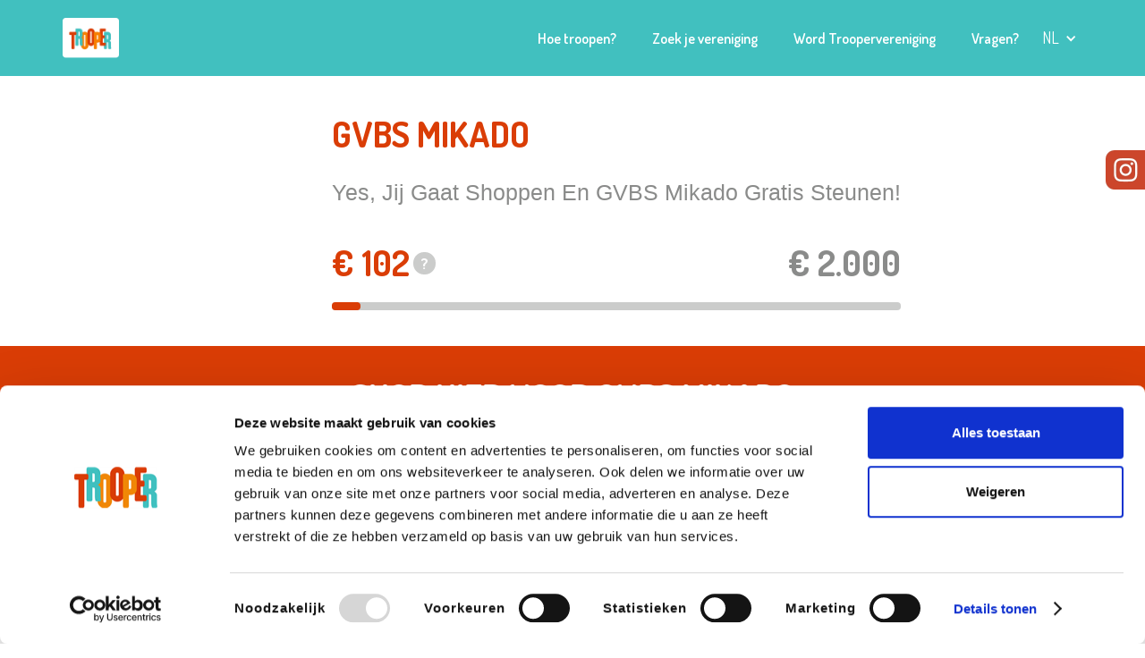

--- FILE ---
content_type: text/html; charset=UTF-8
request_url: https://www.trooper.be/nl/trooperverenigingen/mikado/
body_size: 39350
content:
<!DOCTYPE html><html><head><meta charSet="utf-8"/><meta http-equiv="x-ua-compatible" content="ie=edge"/><meta name="viewport" content="width=device-width, initial-scale=1, shrink-to-fit=no"/><meta name="generator" content="Gatsby 4.25.9"/><meta name="title" content="Steun GVBS Mikado via Trooper" data-gatsby-head="true"/><meta name="og:title" content="GVBS Mikado powered by Trooper" data-gatsby-head="true"/><meta name="description" content="Doe de extra klik voor GVBS Mikado via Trooper en help zo mee om
de dromen van GVBS Mikado te realiseren." data-gatsby-head="true"/><meta name="og:description" content="Dit is de unieke pagina van GVBS Mikado op Trooper. Via deze pagina kan jij online shoppen bij meer dan 1.000 shops én je vereniging gratis steunen." data-gatsby-head="true"/><meta name="og:image" content="https://trooperv2.blob.core.windows.net/staticassets/og_association.jpg" data-gatsby-head="true"/><meta property="og:url" content="https://trooper.be/nl/trooperverenigingen/mikado/" data-gatsby-head="true"/><meta name="theme-color" content="#ffffff"/><style data-href="/gatsby/styles.7257bb5b2c8267a5c390.css" data-identity="gatsby-global-css">@import url(https://fonts.googleapis.com/css?family=Dosis:200,300,regular,500,600,700,800|Roboto:100,100italic,300,300italic,regular,italic,500,500italic,700,700italic,900,900italic&subset=latin);@import url(https://cdn.jsdelivr.net/npm/@angular/cdk@18.0.0/overlay-prebuilt.min.css);.aa-ItemLink,.aa-ItemWrapper{height:100%}.aa-Label{margin-bottom:0}#dialog-autocomplete-container{margin-left:15px;position:relative;top:40px;z-index:1}#dialog-autocomplete-container .aa-Panel{left:unset!important;position:absolute;right:unset!important;top:unset!important;width:98%!important}li.aa-Item{margin-bottom:0;padding:0}.aa-ItemContentTitle{font-size:14px}:root{--aa-primary-color-rgb:65,192,191!important}.aa-Panel{z-index:1}.aa-Panel .aa-ItemLink,.aa-Panel .aa-ItemWrapper{color:#000}.aa-Panel[forceFixed=true]{position:fixed!important;top:var(--position-autocomplete-panel-top)!important}.aa-DetachedContainer .aa-Panel[forceFixed=true]{position:relative!important;top:unset!important}.aa-ItemContentTitle em{font-style:normal;font-weight:700}

/*! normalize.css v3.0.3 | MIT License | github.com/necolas/normalize.css */html{-ms-text-size-adjust:100%;-webkit-text-size-adjust:100%;font-family:sans-serif}article,aside,details,figcaption,figure,footer,header,hgroup,main,menu,nav,section,summary{display:block}audio,canvas,progress,video{display:inline-block;vertical-align:baseline}audio:not([controls]){display:none;height:0}[hidden],template{display:none}a{background-color:transparent}a:active,a:hover{outline:0}abbr[title]{border-bottom:1px dotted}b,strong{font-weight:700}dfn{font-style:italic}h1{font-size:2em;margin:.67em 0}mark{background:#ff0;color:#000}small{font-size:80%}sub,sup{font-size:75%;line-height:0;position:relative;vertical-align:baseline}sup{top:-.5em}sub{bottom:-.25em}img{border:0}svg:not(:root){overflow:hidden}figure{margin:1em 40px}hr{box-sizing:content-box;height:0}pre{overflow:auto}code,kbd,pre,samp{font-family:monospace,monospace;font-size:1em}button,input,optgroup,select,textarea{color:inherit;font:inherit;margin:0}button{overflow:visible}button,select{text-transform:none}button,html input[type=button],input[type=reset]{-webkit-appearance:button;cursor:pointer}button[disabled],html input[disabled]{cursor:default}button::-moz-focus-inner,input::-moz-focus-inner{border:0;padding:0}input{line-height:normal}input[type=checkbox],input[type=radio]{box-sizing:border-box;padding:0}input[type=number]::-webkit-inner-spin-button,input[type=number]::-webkit-outer-spin-button{height:auto}input[type=search]{-webkit-appearance:none}input[type=search]::-webkit-search-cancel-button,input[type=search]::-webkit-search-decoration{-webkit-appearance:none}fieldset{border:1px solid silver;margin:0 2px;padding:.35em .625em .75em}legend{border:0;padding:0}textarea{overflow:auto}optgroup{font-weight:700}table{border-collapse:collapse;border-spacing:0}td,th{padding:0}@font-face{font-family:webflow-icons;font-style:normal;font-weight:400;src:url("[data-uri]") format("truetype")}[class*=" w-icon-"],[class^=w-icon-]{speak:none;-webkit-font-smoothing:antialiased;-moz-osx-font-smoothing:grayscale;font-family:webflow-icons!important;font-style:normal;font-variant:normal;font-weight:400;line-height:1;text-transform:none}.w-icon-slider-right:before{content:"\e600"}.w-icon-slider-left:before{content:"\e601"}.w-icon-nav-menu:before{content:"\e602"}.w-icon-arrow-down:before,.w-icon-dropdown-toggle:before{content:"\e603"}.w-icon-file-upload-remove:before{content:"\e900"}.w-icon-file-upload-icon:before{content:"\e903"}*{box-sizing:border-box}html{height:100%}body{background-color:#fff;color:#333;font-family:Arial,sans-serif;line-height:20px;margin:0;min-height:100%}img{display:inline-block;max-width:100%;vertical-align:middle}html.w-mod-touch *{background-attachment:scroll!important}.w-block{display:block}.w-inline-block{display:inline-block;max-width:100%}.w-clearfix:after,.w-clearfix:before{content:" ";display:table;grid-column-end:2;grid-column-start:1;grid-row-end:2;grid-row-start:1}.w-clearfix:after{clear:both}.w-hidden{display:none}.w-button{background-color:#3898ec;border:0;border-radius:0;color:#fff;cursor:pointer;display:inline-block;line-height:inherit;padding:9px 15px;text-decoration:none}input.w-button{-webkit-appearance:button}html[data-w-dynpage] [data-w-cloak]{color:transparent!important}.w-code-block{margin:unset}pre.w-code-block code{all:inherit}.w-optimization{display:contents}.w-webflow-badge,.w-webflow-badge>img{word-wrap:unset;background:unset;background-attachment:unset;background-clip:unset;background-color:unset;background-image:unset;background-origin:unset;background-position:unset;background-repeat:unset;background-size:unset;border:unset;border-radius:unset;box-shadow:unset;box-sizing:unset;clear:unset;color:unset;cursor:unset;direction:unset;float:unset;font-family:unset;font-size:unset;font-style:unset;font-variant:unset;font-weight:unset;height:unset;letter-spacing:unset;line-height:unset;list-style-type:unset;margin:unset;max-height:unset;max-width:unset;min-height:unset;min-width:unset;padding:unset;text-align:unset;text-decoration:unset;text-indent:unset;text-shadow:unset;text-transform:unset;transform:unset;transition:unset;vertical-align:unset;white-space:unset;width:unset;word-break:unset;word-spacing:unset}.w-webflow-badge{background-color:#fff!important;border-radius:3px!important;bottom:12px!important;box-shadow:0 0 0 1px rgba(0,0,0,.1),0 1px 3px rgba(0,0,0,.1);color:#aaadb0!important;cursor:pointer;font-size:12px!important;height:auto!important;left:auto!important;line-height:14px!important;margin:0!important;overflow:unset!important;padding:6px!important;position:fixed!important;right:12px!important;text-decoration:none!important;top:auto!important;transform:none!important;visibility:visible!important;white-space:nowrap;width:auto!important;z-index:2147483647!important}.w-webflow-badge,.w-webflow-badge>img{display:inline-block!important;opacity:1!important}.w-webflow-badge>img{position:unset;vertical-align:middle!important;visibility:unset!important}h1,h2,h3,h4,h5,h6{font-weight:700;margin-bottom:10px}h1{font-size:38px;line-height:44px}h1,h2{margin-top:20px}h2{font-size:32px;line-height:36px}h3{font-size:24px;line-height:30px;margin-top:20px}h4{font-size:18px;line-height:24px}h5{font-size:14px;line-height:20px}h6{font-size:12px;line-height:18px}p{margin-bottom:10px;margin-top:0}blockquote{font-size:18px;line-height:22px;padding:10px 20px}blockquote,figure{margin:0 0 10px}ol,ul{margin-bottom:10px;margin-top:0;padding-left:40px}.w-list-unstyled{list-style:none;padding-left:0}.w-embed:after,.w-embed:before{content:" ";display:table;grid-column-end:2;grid-column-start:1;grid-row-end:2;grid-row-start:1}.w-embed:after{clear:both}.w-video{padding:0;position:relative;width:100%}.w-video embed,.w-video iframe,.w-video object{border:none;height:100%;left:0;position:absolute;top:0;width:100%}fieldset{border:0;margin:0;padding:0}[type=button],[type=reset],button{-webkit-appearance:button;border:0;cursor:pointer}.w-form{margin:0 0 15px}.w-form-done{background-color:#ddd;display:none;padding:20px;text-align:center}.w-form-fail{background-color:#ffdede;display:none;margin-top:10px;padding:10px}label{display:block;font-weight:700;margin-bottom:5px}.w-input,.w-select{background-color:#fff;border:1px solid #ccc;color:#333;display:block;font-size:14px;height:38px;line-height:1.42857143;margin-bottom:10px;padding:8px 12px;vertical-align:middle;width:100%}.w-input::placeholder,.w-select::placeholder{color:#999}.w-input:focus,.w-select:focus{border-color:#3898ec;outline:0}.w-input[disabled],.w-input[readonly],.w-select[disabled],.w-select[readonly],fieldset[disabled] .w-input,fieldset[disabled] .w-select{cursor:not-allowed}.w-input[disabled]:not(.w-input-disabled),.w-input[readonly],.w-select[disabled]:not(.w-input-disabled),.w-select[readonly],fieldset[disabled]:not(.w-input-disabled) .w-input,fieldset[disabled]:not(.w-input-disabled) .w-select{background-color:#eee}textarea.w-input,textarea.w-select{height:auto}.w-select{background-color:#f3f3f3}.w-select[multiple]{height:auto}.w-form-label{cursor:pointer;display:inline-block;font-weight:400;margin-bottom:0}.w-radio{display:block;margin-bottom:5px;padding-left:20px}.w-radio:after,.w-radio:before{content:" ";display:table;grid-column-end:2;grid-column-start:1;grid-row-end:2;grid-row-start:1}.w-radio:after{clear:both}.w-radio-input{float:left;line-height:normal;margin:4px 0 0 -20px;margin-top:3px}.w-file-upload{display:block;margin-bottom:10px}.w-file-upload-input{height:.1px;opacity:0;overflow:hidden;position:absolute;width:.1px;z-index:-100}.w-file-upload-default,.w-file-upload-success,.w-file-upload-uploading{color:#333;display:inline-block}.w-file-upload-error{display:block;margin-top:10px}.w-file-upload-default.w-hidden,.w-file-upload-error.w-hidden,.w-file-upload-success.w-hidden,.w-file-upload-uploading.w-hidden{display:none}.w-file-upload-uploading-btn{cursor:pointer;font-size:14px;font-weight:400;padding:8px 12px}.w-file-upload-file,.w-file-upload-uploading-btn{background-color:#fafafa;border:1px solid #ccc;display:flex;margin:0}.w-file-upload-file{flex-grow:1;justify-content:space-between;padding:8px 9px 8px 11px}.w-file-upload-file-name{display:block;font-size:14px;font-weight:400}.w-file-remove-link{cursor:pointer;display:block;height:auto;margin-left:10px;margin-top:3px;padding:3px;width:auto}.w-icon-file-upload-remove{font-size:10px;margin:auto}.w-file-upload-error-msg{color:#ea384c;display:inline-block;padding:2px 0}.w-file-upload-info{display:inline-block;line-height:38px;padding:0 12px}.w-file-upload-label{background-color:#fafafa;border:1px solid #ccc;cursor:pointer;display:inline-block;font-size:14px;font-weight:400;margin:0;padding:8px 12px}.w-icon-file-upload-icon,.w-icon-file-upload-uploading{display:inline-block;margin-right:8px;width:20px}.w-icon-file-upload-uploading{height:20px}.w-container{margin-left:auto;margin-right:auto;max-width:940px}.w-container:after,.w-container:before{content:" ";display:table;grid-column-end:2;grid-column-start:1;grid-row-end:2;grid-row-start:1}.w-container:after{clear:both}.w-container .w-row{margin-left:-10px;margin-right:-10px}.w-row:after,.w-row:before{content:" ";display:table;grid-column-end:2;grid-column-start:1;grid-row-end:2;grid-row-start:1}.w-row:after{clear:both}.w-row .w-row{margin-left:0;margin-right:0}.w-col{float:left;min-height:1px;padding-left:10px;padding-right:10px;position:relative;width:100%}.w-col .w-col{padding-left:0;padding-right:0}.w-col-1{width:8.33333333%}.w-col-2{width:16.66666667%}.w-col-3{width:25%}.w-col-4{width:33.33333333%}.w-col-5{width:41.66666667%}.w-col-6{width:50%}.w-col-7{width:58.33333333%}.w-col-8{width:66.66666667%}.w-col-9{width:75%}.w-col-10{width:83.33333333%}.w-col-11{width:91.66666667%}.w-col-12{width:100%}.w-hidden-main{display:none!important}@media screen and (max-width:991px){.w-container{max-width:728px}.w-hidden-main{display:inherit!important}.w-hidden-medium{display:none!important}.w-col-medium-1{width:8.33333333%}.w-col-medium-2{width:16.66666667%}.w-col-medium-3{width:25%}.w-col-medium-4{width:33.33333333%}.w-col-medium-5{width:41.66666667%}.w-col-medium-6{width:50%}.w-col-medium-7{width:58.33333333%}.w-col-medium-8{width:66.66666667%}.w-col-medium-9{width:75%}.w-col-medium-10{width:83.33333333%}.w-col-medium-11{width:91.66666667%}.w-col-medium-12{width:100%}.w-col-stack{left:auto;right:auto;width:100%}}@media screen and (max-width:767px){.w-hidden-main,.w-hidden-medium{display:inherit!important}.w-hidden-small{display:none!important}.w-container .w-row,.w-row{margin-left:0;margin-right:0}.w-col{left:auto;right:auto;width:100%}.w-col-small-1{width:8.33333333%}.w-col-small-2{width:16.66666667%}.w-col-small-3{width:25%}.w-col-small-4{width:33.33333333%}.w-col-small-5{width:41.66666667%}.w-col-small-6{width:50%}.w-col-small-7{width:58.33333333%}.w-col-small-8{width:66.66666667%}.w-col-small-9{width:75%}.w-col-small-10{width:83.33333333%}.w-col-small-11{width:91.66666667%}.w-col-small-12{width:100%}}@media screen and (max-width:479px){.w-container{max-width:none}.w-hidden-main,.w-hidden-medium,.w-hidden-small{display:inherit!important}.w-hidden-tiny{display:none!important}.w-col{width:100%}.w-col-tiny-1{width:8.33333333%}.w-col-tiny-2{width:16.66666667%}.w-col-tiny-3{width:25%}.w-col-tiny-4{width:33.33333333%}.w-col-tiny-5{width:41.66666667%}.w-col-tiny-6{width:50%}.w-col-tiny-7{width:58.33333333%}.w-col-tiny-8{width:66.66666667%}.w-col-tiny-9{width:75%}.w-col-tiny-10{width:83.33333333%}.w-col-tiny-11{width:91.66666667%}.w-col-tiny-12{width:100%}}.w-widget{position:relative}.w-widget-map{height:400px;width:100%}.w-widget-map label{display:inline;width:auto}.w-widget-map img{max-width:inherit}.w-widget-map .gm-style-iw{text-align:center}.w-widget-map .gm-style-iw>button{display:none!important}.w-widget-twitter{overflow:hidden}.w-widget-twitter-count-shim{background:#fff;border:1px solid #758696;border-radius:3px;display:inline-block;height:20px;position:relative;text-align:center;vertical-align:top;width:28px}.w-widget-twitter-count-shim *{pointer-events:none;-webkit-user-select:none;user-select:none}.w-widget-twitter-count-shim .w-widget-twitter-count-inner{color:#999;font-family:serif;font-size:15px;line-height:12px;position:relative;text-align:center}.w-widget-twitter-count-shim .w-widget-twitter-count-clear{display:block;position:relative}.w-widget-twitter-count-shim.w--large{height:28px;width:36px}.w-widget-twitter-count-shim.w--large .w-widget-twitter-count-inner{font-size:18px;line-height:18px}.w-widget-twitter-count-shim:not(.w--vertical){margin-left:5px;margin-right:8px}.w-widget-twitter-count-shim:not(.w--vertical).w--large{margin-left:6px}.w-widget-twitter-count-shim:not(.w--vertical):after,.w-widget-twitter-count-shim:not(.w--vertical):before{border:solid transparent;content:" ";height:0;left:0;pointer-events:none;position:absolute;top:50%;width:0}.w-widget-twitter-count-shim:not(.w--vertical):before{border-color:rgba(117,134,150,0) #5d6c7b rgba(117,134,150,0) rgba(117,134,150,0);border-width:4px;margin-left:-9px;margin-top:-4px}.w-widget-twitter-count-shim:not(.w--vertical).w--large:before{border-width:5px;margin-left:-10px;margin-top:-5px}.w-widget-twitter-count-shim:not(.w--vertical):after{border-color:hsla(0,0%,100%,0) #fff hsla(0,0%,100%,0) hsla(0,0%,100%,0);border-width:4px;margin-left:-8px;margin-top:-4px}.w-widget-twitter-count-shim:not(.w--vertical).w--large:after{border-width:5px;margin-left:-9px;margin-top:-5px}.w-widget-twitter-count-shim.w--vertical{height:33px;margin-bottom:8px;width:61px}.w-widget-twitter-count-shim.w--vertical:after,.w-widget-twitter-count-shim.w--vertical:before{border:solid transparent;content:" ";height:0;left:50%;pointer-events:none;position:absolute;top:100%;width:0}.w-widget-twitter-count-shim.w--vertical:before{border-color:#5d6c7b rgba(117,134,150,0) rgba(117,134,150,0);border-width:5px;margin-left:-5px}.w-widget-twitter-count-shim.w--vertical:after{border-color:#fff hsla(0,0%,100%,0) hsla(0,0%,100%,0);border-width:4px;margin-left:-4px}.w-widget-twitter-count-shim.w--vertical .w-widget-twitter-count-inner{font-size:18px;line-height:22px}.w-widget-twitter-count-shim.w--vertical.w--large{width:76px}.w-background-video{color:#fff;height:500px;overflow:hidden;position:relative}.w-background-video>video{background-position:50% 50%;background-size:cover;bottom:-100%;height:100%;left:-100%;margin:auto;object-fit:cover;position:absolute;right:-100%;top:-100%;width:100%;z-index:-100}.w-background-video>video::-webkit-media-controls-start-playback-button{-webkit-appearance:none;display:none!important}.w-background-video--control{background-color:transparent;bottom:1em;padding:0;position:absolute;right:1em}.w-background-video--control>[hidden]{display:none!important}.w-slider{-webkit-tap-highlight-color:rgba(0,0,0,0);tap-highlight-color:transparent;background:#ddd;clear:both;height:300px;position:relative;text-align:center}.w-slider-mask{display:block;left:0;overflow:hidden;right:0;white-space:nowrap;z-index:1}.w-slide,.w-slider-mask{height:100%;position:relative}.w-slide{display:inline-block;text-align:left;vertical-align:top;white-space:normal;width:100%}.w-slider-nav{-webkit-tap-highlight-color:rgba(0,0,0,0);tap-highlight-color:transparent;bottom:0;height:40px;left:0;margin:auto;padding-top:10px;position:absolute;right:0;text-align:center;top:auto;z-index:2}.w-slider-nav.w-round>div{border-radius:100%}.w-slider-nav.w-num>div{font-size:inherit;height:auto;line-height:inherit;padding:.2em .5em;width:auto}.w-slider-nav.w-shadow>div{box-shadow:0 0 3px rgba(51,51,51,.4)}.w-slider-nav-invert{color:#fff}.w-slider-nav-invert>div{background-color:rgba(34,34,34,.4)}.w-slider-nav-invert>div.w-active{background-color:#222}.w-slider-dot{background-color:hsla(0,0%,100%,.4);cursor:pointer;display:inline-block;height:1em;margin:0 3px .5em;position:relative;transition:background-color .1s,color .1s;width:1em}.w-slider-dot.w-active{background-color:#fff}.w-slider-dot:focus{box-shadow:0 0 0 2px #fff;outline:none}.w-slider-dot:focus.w-active{box-shadow:none}.w-slider-arrow-left,.w-slider-arrow-right{-webkit-tap-highlight-color:rgba(0,0,0,0);tap-highlight-color:transparent;bottom:0;color:#fff;cursor:pointer;font-size:40px;left:0;margin:auto;overflow:hidden;position:absolute;right:0;top:0;-webkit-user-select:none;user-select:none;width:80px}.w-slider-arrow-left [class*=" w-icon-"],.w-slider-arrow-left [class^=w-icon-],.w-slider-arrow-right [class*=" w-icon-"],.w-slider-arrow-right [class^=w-icon-]{position:absolute}.w-slider-arrow-left:focus,.w-slider-arrow-right:focus{outline:0}.w-slider-arrow-left{right:auto;z-index:3}.w-slider-arrow-right{left:auto;z-index:4}.w-icon-slider-left,.w-icon-slider-right{bottom:0;height:1em;left:0;margin:auto;right:0;top:0;width:1em}.w-slider-aria-label{clip:rect(0 0 0 0);border:0;height:1px;margin:-1px;overflow:hidden;padding:0;position:absolute;width:1px}.w-slider-force-show{display:block!important}.w-dropdown{display:inline-block;z-index:900}.w-dropdown,.w-dropdown-btn,.w-dropdown-link,.w-dropdown-toggle{margin-left:auto;margin-right:auto;position:relative;text-align:left}.w-dropdown-btn,.w-dropdown-link,.w-dropdown-toggle{color:#222;padding:20px;text-decoration:none;vertical-align:top;white-space:nowrap}.w-dropdown-toggle{cursor:pointer;display:inline-block;padding-right:40px;-webkit-user-select:none;user-select:none}.w-dropdown-toggle:focus{outline:0}.w-icon-dropdown-toggle{bottom:0;height:1em;margin:auto 20px auto auto;position:absolute;right:0;top:0;width:1em}.w-dropdown-list{background:#ddd;display:none;min-width:100%;position:absolute}.w-dropdown-list.w--open{display:block}.w-dropdown-link{color:#222;display:block;padding:10px 20px}.w-dropdown-link.w--current{color:#0082f3}.w-dropdown-link:focus{outline:0}@media screen and (max-width:767px){.w-nav-brand{padding-left:10px}}.w-lightbox-backdrop{word-wrap:normal;-webkit-tap-highlight-color:transparent;background:rgba(0,0,0,.9);bottom:0;color:#fff;cursor:auto;font-family:Helvetica Neue,Helvetica,Ubuntu,Segoe UI,Verdana,sans-serif;font-size:17px;font-style:normal;font-weight:300;left:0;letter-spacing:normal;line-height:1.2;list-style:disc;opacity:0;outline:0;position:fixed;right:0;text-align:center;text-indent:0;text-shadow:none;text-transform:none;top:0;-webkit-transform:translate(0);-webkit-user-select:none;-moz-user-select:none;visibility:visible;white-space:normal;word-break:normal;word-spacing:normal;z-index:2000}.w-lightbox-backdrop,.w-lightbox-container{-webkit-overflow-scrolling:touch;height:100%;overflow:auto}.w-lightbox-content{height:100vh;overflow:hidden;position:relative}.w-lightbox-view{height:100vh;opacity:0;position:absolute;width:100vw}.w-lightbox-view:before{content:"";height:100vh}.w-lightbox-group,.w-lightbox-group .w-lightbox-view,.w-lightbox-group .w-lightbox-view:before{height:86vh}.w-lightbox-frame,.w-lightbox-view:before{display:inline-block;vertical-align:middle}.w-lightbox-figure{margin:0;position:relative}.w-lightbox-group .w-lightbox-figure{cursor:pointer}.w-lightbox-img{height:auto;max-width:none;width:auto}.w-lightbox-image{display:block;float:none;max-height:100vh;max-width:100vw}.w-lightbox-group .w-lightbox-image{max-height:86vh}.w-lightbox-caption{background:rgba(0,0,0,.4);overflow:hidden;padding:.5em 1em;text-align:left;text-overflow:ellipsis;white-space:nowrap}.w-lightbox-caption,.w-lightbox-embed{bottom:0;left:0;position:absolute;right:0}.w-lightbox-embed{height:100%;top:0;width:100%}.w-lightbox-control{background-position:50%;background-repeat:no-repeat;background-size:24px;cursor:pointer;position:absolute;top:0;transition:all .3s;width:4em}.w-lightbox-left{background-image:url("[data-uri]");bottom:0;display:none;left:0}.w-lightbox-right{background-image:url("[data-uri]");bottom:0;display:none;right:0}.w-lightbox-close{background-image:url("[data-uri]");background-size:18px;height:2.6em;right:0}.w-lightbox-strip{bottom:0;left:0;line-height:0;overflow-x:auto;overflow-y:hidden;padding:0 1vh;position:absolute;right:0;white-space:nowrap}.w-lightbox-item{box-sizing:content-box;cursor:pointer;display:inline-block;padding:2vh 1vh;-webkit-transform:translateZ(0);width:10vh}.w-lightbox-active{opacity:.3}.w-lightbox-thumbnail{background:#222;height:10vh;overflow:hidden;position:relative}.w-lightbox-thumbnail-image{left:0;position:absolute;top:0}.w-lightbox-thumbnail .w-lightbox-tall{top:50%;transform:translateY(-50%);width:100%}.w-lightbox-thumbnail .w-lightbox-wide{height:100%;left:50%;transform:translate(-50%)}.w-lightbox-spinner{animation:spin .8s linear infinite;border:5px solid rgba(0,0,0,.4);border-radius:50%;box-sizing:border-box;height:40px;left:50%;margin-left:-20px;margin-top:-20px;position:absolute;top:50%;width:40px}.w-lightbox-spinner:after{border:3px solid transparent;border-bottom-color:#fff;border-radius:50%;bottom:-4px;content:"";left:-4px;position:absolute;right:-4px;top:-4px}.w-lightbox-hide{display:none}.w-lightbox-noscroll{overflow:hidden}@media (min-width:768px){.w-lightbox-content{height:96vh;margin-top:2vh}.w-lightbox-view,.w-lightbox-view:before{height:96vh}.w-lightbox-group,.w-lightbox-group .w-lightbox-view,.w-lightbox-group .w-lightbox-view:before{height:84vh}.w-lightbox-image{max-height:96vh;max-width:96vw}.w-lightbox-group .w-lightbox-image{max-height:84vh;max-width:82.3vw}.w-lightbox-left,.w-lightbox-right{display:block;opacity:.5}.w-lightbox-close{opacity:.8}.w-lightbox-control:hover{opacity:1}}.w-lightbox-inactive,.w-lightbox-inactive:hover{opacity:0}.w-richtext:after,.w-richtext:before{content:" ";display:table;grid-column-end:2;grid-column-start:1;grid-row-end:2;grid-row-start:1}.w-richtext:after{clear:both}.w-richtext[contenteditable=true]:after,.w-richtext[contenteditable=true]:before{white-space:normal}.w-richtext ol,.w-richtext ul{overflow:hidden}.w-richtext .w-richtext-figure-selected.w-richtext-figure-type-image div,.w-richtext .w-richtext-figure-selected.w-richtext-figure-type-video div:after,.w-richtext .w-richtext-figure-selected[data-rt-type=image] div,.w-richtext .w-richtext-figure-selected[data-rt-type=video] div:after{outline:2px solid #2895f7}.w-richtext figure.w-richtext-figure-type-video>div:after,.w-richtext figure[data-rt-type=video]>div:after{bottom:0;content:"";display:none;left:0;position:absolute;right:0;top:0}.w-richtext figure{max-width:60%;position:relative}.w-richtext figure>div:before{cursor:default!important}.w-richtext figure img{width:100%}.w-richtext figure figcaption.w-richtext-figcaption-placeholder{opacity:.6}.w-richtext figure div{color:transparent;font-size:0}.w-richtext figure.w-richtext-figure-type-image,.w-richtext figure[data-rt-type=image]{display:table}.w-richtext figure.w-richtext-figure-type-image>div,.w-richtext figure[data-rt-type=image]>div{display:inline-block}.w-richtext figure.w-richtext-figure-type-image>figcaption,.w-richtext figure[data-rt-type=image]>figcaption{caption-side:bottom;display:table-caption}.w-richtext figure.w-richtext-figure-type-video,.w-richtext figure[data-rt-type=video]{height:0;width:60%}.w-richtext figure.w-richtext-figure-type-video iframe,.w-richtext figure[data-rt-type=video] iframe{height:100%;left:0;position:absolute;top:0;width:100%}.w-richtext figure.w-richtext-figure-type-video>div,.w-richtext figure[data-rt-type=video]>div{width:100%}.w-richtext figure.w-richtext-align-center{clear:both;margin-left:auto;margin-right:auto}.w-richtext figure.w-richtext-align-center.w-richtext-figure-type-image>div,.w-richtext figure.w-richtext-align-center[data-rt-type=image]>div{max-width:100%}.w-richtext figure.w-richtext-align-normal{clear:both}.w-richtext figure.w-richtext-align-fullwidth{clear:both;display:block;margin-left:auto;margin-right:auto;max-width:100%;text-align:center;width:100%}.w-richtext figure.w-richtext-align-fullwidth>div{display:inline-block;padding-bottom:inherit}.w-richtext figure.w-richtext-align-fullwidth>figcaption{display:block}.w-richtext figure.w-richtext-align-floatleft{clear:none;float:left;margin-right:15px}.w-richtext figure.w-richtext-align-floatright{clear:none;float:right;margin-left:15px}.w-nav{background:#ddd;position:relative;z-index:1000}.w-nav:after,.w-nav:before{content:" ";display:table;grid-column-end:2;grid-column-start:1;grid-row-end:2;grid-row-start:1}.w-nav:after{clear:both}.w-nav-brand{color:#333;float:left}.w-nav-brand,.w-nav-link{position:relative;text-decoration:none}.w-nav-link{color:#222;display:inline-block;margin-left:auto;margin-right:auto;padding:20px;text-align:left;vertical-align:top}.w-nav-link.w--current{color:#0082f3}.w-nav-menu{float:right;position:relative}[data-nav-menu-open]{background:#c8c8c8;display:block!important;left:0;min-width:200px;overflow:visible;position:absolute;right:0;text-align:center;top:100%}.w--nav-link-open{display:block;position:relative}.w-nav-overlay{display:none;left:0;overflow:hidden;position:absolute;right:0;top:100%;width:100%}.w-nav-overlay [data-nav-menu-open]{top:0}.w-nav[data-animation=over-left] .w-nav-overlay{width:auto}.w-nav[data-animation=over-left] .w-nav-overlay,.w-nav[data-animation=over-left] [data-nav-menu-open]{right:auto;top:0;z-index:1}.w-nav[data-animation=over-right] .w-nav-overlay{width:auto}.w-nav[data-animation=over-right] .w-nav-overlay,.w-nav[data-animation=over-right] [data-nav-menu-open]{left:auto;top:0;z-index:1}.w-nav-button{-webkit-tap-highlight-color:rgba(0,0,0,0);tap-highlight-color:transparent;cursor:pointer;display:none;float:right;font-size:24px;padding:18px;position:relative;-webkit-user-select:none;user-select:none}.w-nav-button:focus{outline:0}.w-nav-button.w--open{background-color:#c8c8c8;color:#fff}.w-nav[data-collapse=all] .w-nav-menu{display:none}.w--nav-dropdown-open,.w--nav-dropdown-toggle-open,.w-nav[data-collapse=all] .w-nav-button{display:block}.w--nav-dropdown-list-open{position:static}@media screen and (max-width:991px){.w-nav[data-collapse=medium] .w-nav-menu{display:none}.w-nav[data-collapse=medium] .w-nav-button{display:block}}@media screen and (max-width:767px){.w-nav[data-collapse=small] .w-nav-menu{display:none}.w-nav[data-collapse=small] .w-nav-button{display:block}.w-nav-brand{padding-left:10px}}@media screen and (max-width:479px){.w-nav[data-collapse=tiny] .w-nav-menu{display:none}.w-nav[data-collapse=tiny] .w-nav-button{display:block}}.w-tabs{position:relative}.w-tabs:after,.w-tabs:before{content:" ";display:table;grid-column-end:2;grid-column-start:1;grid-row-end:2;grid-row-start:1}.w-tabs:after{clear:both}.w-tab-link,.w-tab-menu{position:relative}.w-tab-link{background-color:#ddd;color:#222;cursor:pointer;display:inline-block;padding:9px 30px;text-align:left;text-decoration:none;vertical-align:top}.w-tab-link.w--current{background-color:#c8c8c8}.w-tab-link:focus{outline:0}.w-tab-content{display:block;overflow:hidden;position:relative}.w-tab-pane{display:none;position:relative}.w--tab-active{display:block}@media screen and (max-width:479px){.w-tab-link{display:block}}.w-ix-emptyfix:after{content:""}@keyframes spin{0%{transform:rotate(0deg)}to{transform:rotate(1turn)}}.w-dyn-empty{background-color:#ddd;padding:10px}.w-condition-invisible,.w-dyn-bind-empty,.w-dyn-hide{display:none!important}.wf-layout-layout{display:grid}:root{--white:#fff;--black:#000;--grey:#4d4d4d;--blue:#41c0bf;--orange:#f77e00;--red:#da3d06;--light-grey:#868686;--accessible-components-dark-grey:#9b9b9b;--burntsienna:#ef8761;--burntsienna-light:rgba(239,135,97,.16);--dark-orange:#f0902d;--burntsienna-2:#ea7e54;--green:#7ecca1;--light-green:#d9f5e6;--blue-darker:#36a1a1;--dark-red:#c23504;--light-blue:#effbfb;--jds-blue:#001f55}body{color:#4d4d4d;font-family:Roboto;font-size:14px;font-weight:400}h1{-webkit-text-stroke-color:transparent;color:transparent;font-family:Dosis;font-size:39px;font-weight:700;margin-bottom:50px;margin-top:0;text-transform:uppercase}@media screen and (max-width:991px){h1{text-align:left}}@media screen and (max-width:479px){h1{font-size:36px;line-height:52px}}h2{color:var(--blue);font-family:Dosis;font-size:30px;font-weight:600;line-height:50px;margin-bottom:50px;margin-top:0;text-align:center}h3{font-family:Dosis;font-size:30px;line-height:46px}h3,h4{font-weight:400;margin-bottom:10px;margin-top:10px}h4{font-size:24px;line-height:38px}h5{font-size:20px;line-height:34px}h5,h6{font-weight:500;margin-bottom:10px;margin-top:10px}h6{font-size:16px;line-height:28px}p{color:inherit;font-family:Roboto;font-size:18px;font-weight:300;line-height:30px;margin-bottom:20px}a{color:transparent;display:inline;font-weight:500;text-decoration:underline;transition:opacity .2s ease}a:active{color:#43464d}ul{margin-top:20px;padding-left:40px}li,ul{margin-bottom:10px}li{color:transparent;font-size:18px;font-weight:300}img{display:block}label{color:transparent;font-family:Roboto;font-size:18px;font-weight:500;letter-spacing:1px;line-height:20px;margin-bottom:10px;text-transform:none}strong{font-weight:700}blockquote{border-left:5px solid #e2e2e2;font-size:20px;line-height:34px;margin-bottom:25px;margin-top:25px;padding:15px 30px}figcaption{font-size:14px;line-height:26px;margin-top:5px;opacity:1;text-align:center}.w-layout-grid{grid-row-gap:16px;grid-column-gap:16px;display:grid;grid-auto-columns:1fr;grid-template-columns:1fr 1fr;grid-template-rows:auto auto}.w-layout-blockcontainer{display:block;margin-left:auto;margin-right:auto;max-width:940px}.w-layout-hflex{flex-direction:row}.w-layout-hflex,.w-layout-vflex{align-items:flex-start;display:flex}.w-layout-vflex{flex-direction:column}@media screen and (max-width:991px){.w-layout-blockcontainer{max-width:728px}}@media screen and (max-width:767px){.w-layout-blockcontainer{max-width:none}}.divider{background-color:#eee;height:1px}.styleguide-content-wrap{text-align:center}@media screen and (max-width:767px){.section{margin-left:15px;margin-right:15px}}.section.cc-cta{background-color:#f4f4f4;padding-left:80px;padding-right:80px}@media screen and (max-width:991px){.section.cc-cta{padding-left:0;padding-right:0}}@media screen and (max-width:767px){.section.cc-cta{padding:15px}.section.cc-home-wrap{margin-left:15px;margin-right:15px}}.section.footer{margin-left:0;margin-right:0;padding-top:0}.section.bottom-margin{margin-bottom:60px}.styleguide-block{align-items:center;display:block;flex-direction:column;margin-bottom:80px;margin-top:80px;text-align:left}@media screen and (max-width:991px){.styleguide-block{text-align:center}}._wf-container{align-items:center;color:var(--white);display:flex;flex-direction:column;justify-content:center;margin-left:auto;margin-right:auto;max-width:1140px;width:100%}._wf-container.cc-blog-detail{align-items:stretch;justify-content:flex-start;padding-left:135px;padding-right:135px}@media screen and (max-width:991px){._wf-container.cc-blog-detail{padding-left:20px;padding-right:20px}}@media screen and (max-width:767px){._wf-container.cc-blog-detail{margin-left:0;margin-right:0;padding-left:0;padding-right:0}}._wf-container.blog-home{align-items:flex-start;display:block}@media screen and (max-width:767px){._wf-container.blog-home{display:flex;flex-direction:column}}._wf-container.blog-grid{display:flex}@media screen and (max-width:479px){._wf-container.blog-grid{padding-left:0;padding-right:0}}._wf-container.center{align-items:center}._wf-container.center.video{max-width:900px}._wf-container.left-aligned{align-items:flex-start}._wf-container.horrizontal{flex-direction:row;justify-content:space-between}._wf-container.horrizontal.full-width{max-width:100%;padding-left:15%;padding-right:15%}@media screen and (max-width:991px){._wf-container.horrizontal.full-width{padding-left:7%;padding-right:7%}}@media screen and (max-width:767px){._wf-container.horrizontal.full-width{padding-left:20px;padding-right:20px}}._wf-container.small{max-width:900px}@media screen and (max-width:767px){._wf-container.mobile-full-width{margin-left:0;margin-right:0}}._wf-container.webinar{align-items:flex-start}._wf-container.navbar{align-items:center;flex-direction:row;flex-wrap:nowrap;justify-content:space-between}.paragraph-tiny{font-size:12px;line-height:20px}.paragraph-bigger{font-size:20px;font-weight:400;line-height:34px;margin-bottom:10px;opacity:1}@media screen and (max-width:767px){.paragraph-bigger{font-size:16px;line-height:28px}}.paragraph-bigger.cc-bigger-light{opacity:.6}.button{background-color:#1a1b1f;border-radius:0;color:#fff;font-size:12px;letter-spacing:2px;line-height:20px;padding:12px 25px;text-decoration:none;text-transform:uppercase;transition:background-color .4s ease,opacity .4s ease,color .4s ease}.button:hover{background-color:#32343a;color:#fff}.button:active{background-color:#43464d}@media screen and (max-width:991px){.button{justify-content:center}}.button.cc-jumbo-button{font-size:14px;line-height:26px;padding:16px 35px}.button.cc-contact-us{position:relative;z-index:5}@media screen and (max-width:991px){.button.cc-contact-us{display:none}}.label{font-size:12px;font-weight:500;letter-spacing:1px;line-height:20px;margin-bottom:10px;text-transform:uppercase}.label.cc-styleguide-label{margin-bottom:25px}.heading-jumbo-tiny{font-size:18px;font-weight:500;line-height:32px;margin-bottom:10px;margin-top:10px;text-transform:uppercase}.rich-text{margin-bottom:100px;margin-top:15px}@media screen and (max-width:767px){.rich-text{text-align:left}}@media screen and (max-width:479px){.rich-text{max-width:none;width:100%}}.rich-text p{margin-bottom:25px;margin-top:15px}.rich-text figcaption{opacity:.6}.rich-text figure{margin-top:25px;padding-bottom:20px}.paragraph-light{opacity:.6}.heading-jumbo{font-size:64px;line-height:80px;margin-bottom:10px;margin-top:10px;text-transform:none}@media screen and (max-width:991px){.heading-jumbo{font-size:56px;line-height:70px}}@media screen and (max-width:767px){.heading-jumbo{font-size:50px;line-height:64px}}@media screen and (max-width:479px){.heading-jumbo{font-size:36px;line-height:48px}}.heading-jumbo-small{font-size:36px;font-weight:400;line-height:50px;margin-bottom:15px;margin-top:10px;text-transform:none}@media screen and (max-width:767px){.heading-jumbo-small{font-size:30px;line-height:52px}}.styleguide-button-wrap{margin-bottom:10px;margin-top:10px}.styleguide-header-wrap{align-items:center;background-color:#1a1b1f;color:#fff;display:flex;flex-direction:column;height:460px;justify-content:center;padding:30px;text-align:center}.paragraph-small{font-size:14px;line-height:26px}.paragraph-small.no-margin{margin-bottom:0}.logo-link{height:45px;z-index:1}.logo-link:hover{opacity:.8}.logo-link:active{opacity:.7}.logo-link.w--current{height:65px}@media screen and (max-width:767px){.logo-link{padding-left:0}}@media screen and (max-width:991px){.menu-icon{display:block;width:30px}}.menu{align-items:center;bottom:0;display:flex;justify-content:flex-end;left:0;position:static;right:0;top:0;z-index:0}@media screen and (max-width:991px){.menu{margin-left:30px;position:static}}@media screen and (max-width:479px){.menu{margin-left:15px}}.navigation-wrap{align-items:center;background-color:var(--blue);display:flex;flex:1 1;justify-content:space-between;padding:20px 50px;position:relative}@media screen and (max-width:991px){.navigation-wrap{align-self:center;padding:25px 30px}}@media screen and (max-width:767px){.navigation-wrap{padding-bottom:20px;padding-top:20px}}.navigation{align-items:center;background-color:var(--white);left:0;position:sticky;right:0;top:0;z-index:9999}.navigation-item{color:var(--white);font-family:Dosis;font-size:16px;font-weight:600;line-height:20px;padding-bottom:9px;padding-top:9px;text-transform:none;transition:background-color .2s ease,opacity .2s ease}.navigation-item:hover{background-color:rgba(63,81,181,.06);border-radius:4px;opacity:.9}.navigation-item:active{opacity:.8}.navigation-item.w--current{color:transparent;font-weight:600;opacity:1;text-transform:none}.navigation-item.w--current:hover{opacity:.8}.navigation-item.w--current:active{color:#32343a;opacity:.7}@media screen and (max-width:991px){.navigation-item{background-color:#41c0bf;padding:15px 30px;pointer-events:auto;text-align:center;transition:background-color .4s ease,opacity .4s ease,color .4s ease}.navigation-item:hover{background-color:var(--white);color:var(--grey);opacity:1}.navigation-item:active{background-color:#eef0f3}}.navigation-item.language-switcher-mobile{display:none}@media screen and (max-width:991px){.navigation-item.language-switcher-mobile{display:block}.menu-button{padding:0}.menu-button.w--open{background-color:transparent}}@media screen and (max-width:479px){.menu-button,.menu-button.w--open{flex:0 0 auto}}.logo-image{display:block;height:100%;object-fit:contain;object-position:0 50%}.navigation-items{align-items:center;display:flex;flex:0 0 auto;justify-content:center}@media screen and (max-width:991px){.navigation-items{background-color:transparent;flex:0 0 auto;object-fit:fill;padding-bottom:15px}}@media screen and (max-width:479px){.navigation-items{order:-1}}.footer-wrap{justify-content:center;padding-bottom:70px;padding-top:70px}.footer-wrap,.webflow-link{align-items:center;display:flex}.webflow-link{opacity:.5;text-decoration:none;transition:opacity .4s ease}.webflow-link:hover{opacity:1}.webflow-link:active{opacity:.8}.webflow-logo-tiny{margin-right:8px;margin-top:-2px}.cta-text{margin-bottom:35px;margin-left:auto;margin-right:auto;width:70%}@media screen and (max-width:991px){.cta-text{width:auto}}.cta-wrap{display:flex;justify-content:center;padding-bottom:120px;padding-top:110px;text-align:center}@media screen and (max-width:991px){.cta-wrap{padding:80px 50px 90px;width:auto}}@media screen and (max-width:767px){.cta-wrap{padding-left:30px;padding-right:30px}}@media screen and (max-width:479px){.cta-wrap{padding-left:15px;padding-right:15px}}.intro-content{max-width:1140px;text-align:center;width:70%}@media screen and (max-width:767px){.intro-content{width:80%}}.status-message{background-color:#202020;color:#fff;font-size:14px;line-height:26px;padding:9px 30px;text-align:center}.status-message.cc-error-message{background-color:#db4b68}.details-wrap{margin-bottom:30px}.text-field{border:.2px solid transparent;border-radius:5px;color:transparent;font-size:14px;line-height:26px;margin-bottom:18px;padding:21px 20px;transition:border-color .4s ease}.text-field:hover{border-color:#e3e6eb}.text-field:active,.text-field:focus{border-color:#43464d}.text-field::placeholder{color:rgba(50,52,58,.4)}.project-overview-header{align-items:center;background-color:#f4f4f4;background-image:url(https://cdn.prod.website-files.com/64b78c42e7672852e3e2976f/64b78c43e7672852e3e29849_portfolio%201%20-%20wide.svg);background-position:50% 50%;background-size:cover;color:#fff;display:flex;height:620px;justify-content:center;margin-bottom:100px}.project-overview-header.cc-project-2-header{background-image:url(https://cdn.prod.website-files.com/64b78c42e7672852e3e2976f/64b78c43e7672852e3e29844_portfolio%202%20-%20wide.svg);background-position:50% 50%}.project-overview-header.cc-project-3-header{background-image:url(https://cdn.prod.website-files.com/64b78c42e7672852e3e2976f/64b78c43e7672852e3e2984a_portfolio%203%20-%20wide.svg);background-size:cover}.project-details-grid{grid-column-gap:80px;grid-row-gap:30px;align-items:start;grid-template-areas:". .";grid-template-columns:1fr 2fr;grid-template-rows:auto;margin-bottom:100px;margin-top:100px}@media screen and (max-width:991px){.project-details-grid{grid-row-gap:50px;grid-template-areas:"." ".";grid-template-columns:1fr;grid-template-rows:auto auto;margin-left:auto;margin-right:auto;text-align:center;width:80%}}@media screen and (max-width:479px){.project-details-grid{width:100%}}.project-pics{margin-bottom:120px}.detail-image{margin-bottom:30px;width:100%}@media screen and (max-width:767px){.detail-image{margin-bottom:15px}}.blog-detail-header-wrap{margin-bottom:0;margin-top:0;width:100%}@media screen and (max-width:991px){.blog-detail-header-wrap{width:70%}}@media screen and (max-width:767px){.blog-detail-header-wrap{max-width:470px;text-align:left;width:90%}}@media screen and (max-width:479px){.blog-detail-header-wrap{max-width:none;width:100%}}.protected-form{display:flex;flex-direction:column}.protected-wrap{display:flex;justify-content:center;padding-bottom:100px;padding-top:90px}.protected-heading{margin-bottom:30px}.basic-section{background-color:transparent;border:1px solid transparent;margin-bottom:60px;margin-top:60px;padding:0 30px}@media screen and (max-width:991px){.basic-section{margin-bottom:60px;margin-top:60px;padding-bottom:0;padding-top:0}}@media screen and (max-width:767px){.basic-section{display:block;padding-left:15px;padding-right:15px}.basic-section.blog-home{margin-top:0}}@media screen and (max-width:479px){.basic-section.blog-home{margin-bottom:60px;margin-top:60px}}.basic-section.blog-home.content{z-index:1}@media screen and (max-width:767px){.basic-section.blog-home.content{display:block;padding-top:0}}.basic-section.grey{background-color:#e6e6e6;margin-bottom:0;padding-bottom:20px;padding-top:20px}.basic-section.grey.no-margin-top{margin-top:0}@media screen and (max-width:767px){.basic-section.blog-categories{margin-top:0;padding-top:0}}@media screen and (max-width:479px){.basic-section.blog-categories.margin{margin-top:60px}.basic-section.bottom-margin{margin-bottom:60px}}.basic-section.spacing-for-options{margin-top:235px}.basic-section.extra-margin-y{margin-bottom:220px;margin-top:220px}@media screen and (max-width:479px){.basic-section.extra-margin-y{margin-bottom:120px;margin-top:120px}}.basic-section.no-top-margin{margin-top:0}.basic-section.hide-desktop{display:none}@media screen and (max-width:767px){.basic-section.hide-desktop{display:block}}.basic-section.chrome-block{overflow:hidden}@media screen and (max-width:767px){.basic-section.chrome-block{display:none}}.basic-section.navbar{margin-bottom:0;margin-top:0;padding-left:0;padding-right:0}.button-primary{border-radius:5px;display:flex;flex-wrap:nowrap;font-family:Dosis;font-size:18px;font-weight:500;justify-content:center;letter-spacing:2px;line-height:20px;padding:10px 20px;text-align:center;text-decoration:none;text-transform:uppercase;transition:all .2s ease}.button-primary,.button-primary:hover{background-color:transparent;color:#fff}.button-primary:hover{border:1px transparent}.button-primary:active{background-color:#43464d}.button-primary.red{background-color:transparent;display:inline-block}.button-primary.red.no-caps{background-color:var(--red);text-transform:none}.color-section{background-color:transparent;line-height:2.5px;padding-bottom:50px;padding-top:50px}@media screen and (max-width:991px){.color-section{padding-left:30px;padding-right:30px;position:relative}}.color-section.light{background-color:rgba(65,192,191,.05)}.color-section.light.end{margin-bottom:100px}@media screen and (max-width:479px){.color-section.light.end{margin-bottom:0}.color-section.light.review-padding{padding-left:5px;padding-right:5px}}.color-section.orange{background-color:#ef8761}.color-section.dark-orange,.color-section.orange.light{background-color:transparent}.color-section.dark-orange.light{background-color:rgba(240,144,45,.1)}.color-section.green{background-color:var(--green);z-index:2}.color-section.green.light{background-color:var(--light-green)}.color-section.jds-dark-blue{background-color:#b8cae2}.white-heading{color:transparent;text-align:center}.white-heading.home-hero{color:var(--white);margin-bottom:30px;margin-top:45px;padding-left:20px;padding-right:20px}@media screen and (max-width:767px){.white-heading.home-hero{font-size:26px;line-height:120%;padding-left:10px;padding-right:10px}}.white-heading.lower-case{color:var(--white);margin-bottom:20px;max-width:750px;text-transform:none}@media screen and (max-width:479px){.white-heading.lower-case{font-size:26px;line-height:1.2em}}.white-heading.lower-case.no-spacing{margin-bottom:0}.white-heading.lower-case.grey{color:var(--grey)}.white-heading.sub-heading{font-size:23px;font-weight:600}.white-paragraph{color:transparent;margin-bottom:0;text-align:center}.white-paragraph.icon-text{margin-bottom:0}@media screen and (max-width:767px){.white-paragraph.icon-text{flex:1 1;margin-bottom:0;text-align:left}}.white-paragraph.left{color:var(--white);text-align:left}@media screen and (max-width:767px){.white-paragraph.left.extra-bottom-margin.center{text-align:center}}.grid{grid-template-columns:1fr 1fr 1fr 1fr;grid-template-rows:auto;margin-top:20px}@media screen and (max-width:767px){.grid{grid-column-gap:25px;grid-row-gap:25px;align-content:start;align-items:stretch;display:grid;grid-auto-columns:1fr;grid-auto-flow:row;grid-template-columns:1fr;grid-template-rows:auto;justify-content:space-between;justify-items:start}}@media screen and (max-width:479px){.grid{grid-column-gap:25px;grid-row-gap:25px}}.grid.less-space{margin-top:0}.grid.extensie{grid-column-gap:10px;grid-row-gap:10px;align-items:center;display:grid;grid-auto-columns:1fr;grid-template-columns:1fr 1fr 1fr;grid-template-rows:auto;justify-content:center}@media screen and (max-width:767px){.grid.extensie{grid-column-gap:0;grid-row-gap:0;align-items:center;flex-direction:column;grid-template-columns:1fr;justify-items:center}}@media screen and (max-width:479px){.grid.extensie{grid-auto-columns:1fr}}.grid._3col{grid-template-columns:1fr 1fr 1fr}.icon-block{align-items:center;display:flex;flex-direction:column;max-width:200px}@media screen and (max-width:767px){.icon-block{align-items:center;flex-direction:row;flex-wrap:nowrap;justify-content:flex-start;max-width:100%}}@media screen and (max-width:479px){.icon-block{align-items:flex-start;flex-direction:row;flex-wrap:nowrap}}.icon-block.horrizontal{flex-direction:row}.icon-block.border{border:.5px solid #e0e0e0;border-radius:5px;flex-direction:column;padding:20px 25px}@media screen and (max-width:767px){.icon-block.border{flex-direction:column}}@media screen and (max-width:479px){.icon-block.border{align-items:center}}.icon-block.border.no-padding{border-color:#e7e7e7;border-radius:10px;border-width:.1px;max-width:30%;padding:0}@media screen and (max-width:767px){.icon-block.border.no-padding{max-width:100%}.icon-block.extensie{width:100%}.icon-block.extensie.mh.belowspace{flex-direction:row;flex-wrap:nowrap;text-align:left;width:100%}}@media screen and (max-width:479px){.icon-block.extensie.mh.belowspace{margin-bottom:0;margin-top:0}}.icon{margin-bottom:35px;max-width:150px}@media screen and (max-width:767px){.icon{margin-bottom:0;padding-right:35px}}.icon.word-troopervereniging{max-height:150px;max-width:250px;text-align:left}@media screen and (max-width:479px){.icon.word-troopervereniging{padding-bottom:35px;padding-right:0}}.icon.finger{margin-bottom:0;margin-right:35px;max-width:20px}@media screen and (max-width:767px){.icon.finger{max-width:25px;padding-right:0}}.icon.new{margin-bottom:-20px;max-width:120px}@media screen and (max-width:767px){.icon.new{margin-bottom:0;padding-right:0}}@media screen and (max-width:479px){.icon.new{max-width:120px}}.icon.new.t{max-width:100px}@media screen and (max-width:767px){.icon.new.t{margin-right:20px}}@media screen and (max-width:991px){.icon.new.t.spaceabove{margin-top:0}}.icon.new.t.less_space_above{margin-top:-10px}@media screen and (max-width:991px){.icon.new.t.less_space_above{margin-top:0}}.icon.new.newtab{margin-bottom:10px;max-width:40px}.div-block{align-items:flex-start;align-self:stretch;display:flex;flex-direction:column;justify-content:flex-start}.div-block.center{align-items:center;border-radius:10px;color:var(--grey);height:100%;width:100%}.div-block.center.border{border:1px solid #dbdbdb;padding:15px}.div-block.extra-margin{margin-bottom:35px}.white-link{color:transparent;font-weight:400}.white-link.no-underline{color:var(--white);font-weight:400;text-decoration:none}.white-link.no-underline.big-light{font-size:18px;font-weight:300}.blue-div{flex-direction:column;justify-content:space-between;padding:10px 15px 40px}.blue-div,.white-circle-div{align-items:center;background-color:transparent;display:flex}.white-circle-div{border-radius:500px;height:35px;justify-content:center;margin-bottom:20px;width:35px}.number{color:transparent;font-family:Dosis;font-size:25px;font-weight:700}.grid-3{grid-column-gap:25px;grid-row-gap:25px}@media screen and (max-width:479px){.grid-3{grid-template-columns:1fr}}._2-column-section{background-color:transparent;border:1px solid transparent;margin-bottom:60px;margin-top:60px;padding:0 30px;position:relative}@media screen and (max-width:767px){._2-column-section{padding:60px 15px}}.split-wrapper-div{align-items:center;color:var(--grey);display:flex;justify-content:center}@media screen and (max-width:991px){.split-wrapper-div{align-items:center;flex-direction:column;justify-content:flex-start;margin-bottom:-40px}}.split-div{align-items:flex-start;display:flex;flex-direction:column;justify-content:flex-start;padding-right:35px}@media screen and (max-width:991px){.split-div{margin-bottom:40px;max-width:100%;padding-right:0}}.split-div.centered{align-items:center;flex:1 1;max-width:50%;order:1;padding-right:0}.shadow-two{border-radius:50%;height:100%;object-fit:cover;width:100%}.image-circle-mask{height:200px;width:200px}.blog-quote{font-family:Dosis;font-size:22px;font-weight:500;margin-bottom:15px;text-align:center}.blog-quote.subtext{font-family:Roboto;font-size:14px;font-style:italic;font-weight:300;margin-bottom:0}.text-span-2,.text-span-3{color:transparent}.finger-grid{grid-column-gap:25px;grid-row-gap:25px;align-self:center;grid-template-columns:1fr;grid-template-rows:auto auto auto auto auto;margin-bottom:45px}@media screen and (max-width:767px){.finger-grid{margin-bottom:25px}}.sec-paragraph{margin-bottom:0}@media screen and (max-width:767px){.sec-paragraph{text-align:left}}.team-grid{grid-column-gap:16px;grid-row-gap:16px;align-items:stretch;align-self:stretch;display:grid;grid-auto-columns:1fr;grid-template-columns:1fr 1fr 1fr;grid-template-rows:auto auto auto;justify-content:stretch;justify-items:stretch}@media screen and (max-width:991px){.team-grid{grid-template-columns:1fr 1fr}}@media screen and (max-width:767px){.team-grid{grid-template-columns:1fr}}.team-name{color:transparent;font-weight:400;margin-bottom:0;margin-top:15px;text-align:center;text-transform:uppercase}.form-block{align-self:stretch}.success-message{background-color:transparent}.success-message,.text-block{color:transparent;font-family:Dosis;font-size:18px;font-weight:700}.text-block{text-transform:none}.error-message{padding-left:0;padding-right:0}.error-message,.section-3{background-color:transparent}.orange-heading{color:transparent;margin-bottom:25px}.orange-heading.bold{font-weight:600;margin-bottom:0;text-transform:uppercase}.blog-title-h3{color:transparent;font-family:Roboto;font-size:21px;font-weight:500;line-height:28px;margin-left:20px;margin-right:20px;text-decoration:none}.blog-date{margin-bottom:15px;margin-left:19px;margin-right:19px;text-decoration:none}.homepage-blog-list{grid-column-gap:25px;grid-row-gap:25px;flex-wrap:nowrap;justify-content:space-between;margin-bottom:50px}.homepage-blog-list.desktop-only{width:100%}.collection-list{align-items:flex-start;align-self:flex-start;display:flex;justify-content:space-between}.image-2{border-top-left-radius:10px;border-top-right-radius:10px}.collection-list-wrapper-3{align-self:stretch;color:var(--grey)}.div-blue{background-color:transparent}.footer-link{color:var(--light-grey);font-family:Roboto;font-size:18px;font-weight:300;line-height:30px;text-decoration:none}.footer-flex{display:flex;flex-wrap:wrap;justify-content:space-between}@media screen and (max-width:991px){.footer-flex{flex-direction:column}}.footer-section{background-color:#aaa;color:transparent;font-size:12px;line-height:18px;margin-top:25px;padding-bottom:15px;padding-top:15px}@media screen and (max-width:991px){.footer-section{padding-left:10px;padding-right:10px}}.footer-social-icons{text-align:right}@media screen and (max-width:767px){.footer-social-icons{text-align:center}}.footer-heading{color:var(--light-grey);font-size:22px;font-weight:500;text-transform:uppercase}.footer-heading.hidden{opacity:0}.footer-list-item{list-style-type:none;margin-bottom:0}.footer-list{padding-left:0}.footer-support{background-color:var(--blue);padding-bottom:40px;padding-top:40px}.div-block-76{align-items:flex-start;display:flex}@media screen and (max-width:479px){.div-block-76{flex-direction:column}}.div-block-77{flex:0 0 auto;height:184px;margin-right:25px;position:relative;text-align:center;width:184px}@media screen and (max-width:479px){.div-block-77{align-self:center}}.heading-4{font-family:Dosis;font-size:22px;font-weight:500;line-height:30px;text-transform:uppercase}.heading-4,.text-block-3{color:var(--white)}@media screen and (max-width:991px){.text-block-3{display:none}}.support-options-grid{align-items:center;grid-template-columns:minmax(15px,0) 2.25fr;grid-template-rows:auto;margin-top:20px}.image-3{height:100%;object-fit:cover;position:relative;width:100%}.div-block-78{background-color:transparent;bottom:15%;display:inline-block;left:auto;padding:5px;position:absolute;right:0;top:auto}.text-block-4{color:transparent;font-family:Dosis;font-size:18px;font-weight:500}.columns-footer{margin-top:15px;width:100%}.no-padding{padding-left:0;padding-right:50px}@media screen and (max-width:991px){.no-padding{padding-right:20px}}@media screen and (max-width:767px){.no-padding{margin-bottom:20px;padding-right:0}.no-padding.hidden-mobile{display:none}.no-padding.less-spacing{margin-bottom:0}}.navbar-flex{align-items:center;display:flex;justify-content:space-between;width:100%}@media screen and (max-width:991px){.navbar-flex{align-items:center;align-self:stretch;display:flex;justify-content:space-between}}.slider{background-color:transparent}.link-block{text-decoration:none}.algemene-voorwaarden{margin-bottom:15px}.grey-heading-2{color:transparent;margin-bottom:25px;margin-top:0;text-align:left;text-transform:none}.red-section{background-color:transparent;background-image:linear-gradient(to bottom,var(--dark-red),var(--dark-red))}@media screen and (max-width:991px){.red-section{padding-left:20px;padding-right:20px}}@media screen and (max-width:767px){.red-section{position:relative;z-index:99}}@media screen and (max-width:479px){.red-section{padding-left:10px;padding-right:10px}}.blog-heading-div{align-self:stretch;background-image:url(https://cdn.prod.website-files.com/64b78c42e7672852e3e2976f/64b802f3a2fd5b2f2874b715_blog_title_nl.png);background-position:50% 50%;background-repeat:no-repeat;background-size:contain;padding-top:10%}.blog-heading-div.fr{background-image:url(https://cdn.prod.website-files.com/64b78c42e7672852e3e2976f/64bf99ee0ba859f07e2ebcaf_blog_title_fr.png)}.blog-tile-heading{color:transparent;font-family:Dosis;font-size:18px;font-weight:500;line-height:24px;margin-bottom:0;text-align:center;text-transform:none}.blog-tile-heading._2column{color:transparent;font-size:30px;font-weight:400;line-height:40px;margin-bottom:15px;margin-top:30px;text-align:left;text-decoration:none}@media screen and (max-width:479px){.blog-tile-heading._2column{text-decoration:none;text-transform:none}}.blog-tile{clear:none;float:none;margin-bottom:20px;position:relative}@media screen and (max-width:767px){.blog-tile{margin-bottom:10px}}@media screen and (max-width:479px){.blog-tile{margin-bottom:10px}}@media screen and (max-width:991px){.blog-tile.detail{position:static}}.blog-grid{grid-column-gap:16px;grid-row-gap:16px;clear:none;display:grid;float:none;grid-auto-columns:1fr;grid-template-areas:"Area";grid-template-columns:1fr 1fr 1fr;grid-template-rows:auto}@media screen and (max-width:767px){.blog-grid{grid-template-columns:1fr 1fr}}@media screen and (max-width:479px){.blog-grid{grid-template-columns:1fr}}.blog-grid._2-collumns{grid-template-columns:1fr 1fr}@media screen and (max-width:991px){.blog-grid._2-collumns{grid-auto-flow:row;grid-template-columns:1fr}}@media screen and (max-width:479px){.blog-grid._2-collumns{grid-template-columns:1fr;max-width:100%}}.blog-grid.single-item,.blog-grid.wide{grid-template-columns:1fr}.blog-badge-wrapper{align-items:flex-start;display:flex;flex-direction:column;justify-content:flex-start;margin-bottom:30px;margin-top:-60px;min-height:50px}.blog-badge{background-color:transparent;border-bottom-right-radius:15px;border-top-right-radius:15px;color:transparent;font-family:Dosis;font-size:20px;font-weight:700;line-height:27px;margin-bottom:0;padding:10px 25px;text-transform:uppercase}.paragraph{overflow:hidden}.paragraph.truncate{text-decoration:none}@media screen and (max-width:767px){.paragraph.truncate{text-align:left}}@media screen and (max-width:479px){.paragraph.truncate{text-decoration:none}}.blog-tile-footer{align-items:center;color:transparent;display:flex;flex-wrap:wrap;font-size:15px;font-style:normal;justify-content:center}.blog-tile-footer.left{justify-content:flex-start}.dot{align-self:center;margin-left:15px;margin-right:15px;width:5px}.dropdown-toggle{border:1px solid transparent;border-radius:5px;display:flex;margin-bottom:0;padding-bottom:10px;padding-top:10px;position:static}.dropdown-toggle.w--open{margin-bottom:0}@media screen and (max-width:767px){.dropdown-toggle{display:block;justify-content:flex-start}}.blog-category-filter{color:transparent}@media screen and (max-width:991px){.blog-category-filter{font-family:Dosis;font-size:18px;font-weight:600}}.blog-category-filter-icon{-webkit-text-stroke-color:transparent;color:transparent}.dropdown-list{min-width:150px}.dropdown-list.w--open{background-color:transparent;border-radius:15px;box-shadow:1px 2px 5px 0 rgba(0,0,0,.2);margin-top:9px;min-width:200px;padding:10px 15px}.dropdown-list-category{color:transparent;font-family:Roboto;text-decoration:none}@media screen and (max-width:991px){.dropdown-list-category{font-weight:400}}.collection-item{margin-bottom:5px;margin-top:5px}@media screen and (max-width:991px){.collection-item{font-family:Roboto}}.dropdown{margin-bottom:35px;margin-left:0;margin-right:auto}@media screen and (max-width:767px){.dropdown{margin-left:0;margin-right:auto}}@media screen and (max-width:479px){.dropdown{align-self:flex-start;margin-left:0;margin-right:auto}}.html-embed{margin-bottom:35px;position:sticky;top:10px}.html-embed.search-bar{width:75%;z-index:9999}@media screen and (max-width:767px){.html-embed.search-bar{padding-left:20px;padding-right:20px;width:100%}}.html-embed.search-bar.less-spacing{margin-bottom:0}.blog-link-block{display:block;text-decoration:none}.no-wrap{margin-bottom:0;white-space:nowrap}.blog-tile-divider{border-top:1px solid rgba(0,0,0,.12);margin-left:auto;margin-right:auto;margin-top:7px;width:60%}.fs_accordion-1_body{background-color:#fff;padding:1rem 1.5rem}.fs_accordion-1_content{overflow:hidden}.fs_accordion-1_icon{font-size:1.125rem;margin-right:0;position:relative}.fs_accordion-1_label{font-size:1.25rem;font-weight:500}.fs_accordion-1_header{grid-column-gap:1rem;grid-row-gap:1rem;align-items:center;background-color:#f5f5f5;cursor:pointer;display:flex;flex-direction:row;justify-content:space-between;margin-bottom:20px;margin-top:20px;padding:1rem 1.5rem}.fs_accordion-1_header:focus-visible{outline-color:transparent;outline-offset:4px;outline-style:solid;outline-width:2px}.fs_accordion-1_embed{margin-bottom:0}.fs_accordion-1_component{grid-column-gap:1rem;grid-row-gap:1rem;grid-template-columns:1fr}.blog-top-grid,.fs_accordion-1_component{display:grid;grid-auto-columns:1fr;grid-template-rows:auto}.blog-top-grid{grid-column-gap:16px;grid-row-gap:16px;grid-template-columns:2fr 1fr}@media screen and (max-width:479px){.blog-top-grid{grid-template-columns:2fr}}.blog-heading-dark{background-color:rgba(0,0,0,.5);bottom:0;color:transparent;left:0;padding:10px 30px;position:absolute;right:0;top:auto}.blog-heading-dark-heading{color:transparent;font-family:Roboto;font-size:30px;margin-bottom:0;text-align:left;text-transform:none}@media screen and (max-width:767px){.blog-heading-dark-heading{font-size:21px;line-height:27px}}@media screen and (max-width:479px){.blog-heading-dark-heading{font-size:21px;line-height:27px}}.authors-slider{grid-column-gap:16px;grid-row-gap:16px;align-items:start;display:grid;grid-auto-columns:1fr;grid-auto-flow:column;grid-template-columns:1fr;grid-template-rows:auto;justify-content:center;justify-items:center;margin-left:auto;margin-right:auto;max-width:80%}.blog-author-block{align-items:center;display:flex;flex-direction:column;text-align:center;text-decoration:none}.blog-author-title{color:transparent;font-size:26px;margin-bottom:10px;margin-top:20px}._404-section{margin-top:0;padding-bottom:60px;padding-top:60px}.blog-article-title{color:transparent;font-size:28px;font-weight:500;line-height:36px;margin-bottom:30px;text-align:left;text-transform:none}.author-image{border-radius:50%;height:75px;margin-right:15px;object-fit:cover;width:75px}.author-image.big{height:250px;margin-bottom:25px;width:250px}.team-q{font-size:16px;font-weight:500;margin-right:5px}.team-q,.team-q.antwoord{margin-bottom:0;margin-top:0;text-align:center}.team-q.antwoord{font-weight:400}.team-q.antwoord.link{color:transparent}.collection-item-2{width:100%}.horrizontal-div-block{align-self:center;display:flex;flex-direction:row;margin-top:5px}.team-part-div{margin-top:5px}.center{align-items:center;align-self:center;display:flex;flex-direction:column;justify-content:center}.center.orange{color:transparent}.share-icon{margin-right:10px;max-width:35px}@media screen and (max-width:767px){.desktop-only{display:none}}.mobile-only{display:none}@media screen and (max-width:767px){.mobile-only{display:block}}.author-socials{display:flex;justify-content:space-around}.collection-item-3{align-items:flex-start;display:flex;flex-direction:column}@media screen and (max-width:767px){.collection-item-3{align-items:center}}.no-space-paragraph{margin-bottom:0}.no-space-paragraph.top-margin{margin-top:50px}.no-space-paragraph.big{font-size:22px;font-style:italic}.no-space-paragraph.dosis{font-family:Dosis;font-size:18px;font-weight:500}@media screen and (max-width:991px){.no-space-paragraph.dosis{margin-bottom:0}}.columns{flex:0 1 auto}.column-2{align-items:stretch;display:block;flex-direction:row}@media screen and (max-width:767px){.column-2.vertical{margin-top:25px}}.blog-grid-link-block{text-decoration:none}.hero-image-section{align-items:stretch;display:flex;justify-content:center}.hero-image-section.browser{align-items:stretch;background-image:linear-gradient(180deg,rgba(0,0,0,.25),rgba(0,0,0,.25)),url(https://cdn.prod.website-files.com/64b78c42e7672852e3e2976f/65154e5045bdb9f611ece4b7_fanfakids.png);background-position:0 0,50% 50%;background-repeat:repeat,no-repeat;background-size:auto,cover;display:flex;min-height:40vh}.hero-image{margin-left:auto;margin-right:auto}@media screen and (max-width:767px){.hero-image{display:none}}.hero-image.mobile{display:none}@media screen and (max-width:767px){.hero-image.mobile{display:block}}.language-switcher-button{padding:6px 26px 6px 6px}@media screen and (max-width:991px){.language-switcher-button{border-style:none}.language-switcher-button.w--open{display:flex;flex-direction:column;justify-content:center}}.icon-langswitch{color:var(--white);margin-right:6px}.text-top-langswitch{color:var(--white);font-family:Dosis;font-size:18px}.dropdown-langswitch{background-color:var(--white);border:.2px solid rgba(0,0,0,.08);border-bottom-left-radius:6px;border-bottom-right-radius:6px;border-top-right-radius:6px;color:var(--black);font-family:Dosis;font-size:18px;font-weight:400;padding-left:15px;padding-right:15px}.dropdown-langswitch:hover{background-color:#e9e9e9}.language-switcher-dropdown-list{border-radius:6px}.language-switcher-dropdown-list.w--open{background-color:transparent}@media screen and (max-width:991px){.language-switcher-desktop{display:none}}.set-language-meta-script{display:none}.footer-social-link{display:inline-block}.integration-title{color:transparent;margin-bottom:25px;text-align:left;text-transform:none}.integration-title.center{text-align:center}.tab-next{align-items:center;align-self:center;background-color:var(--white);border:3px solid transparent;border-radius:5px;color:var(--blue);cursor:pointer;display:flex;flex-direction:row;font-family:Dosis;font-size:18px;font-style:normal;font-weight:600;justify-content:center;margin-bottom:0;margin-right:20px;padding:7px 15px;text-decoration:none}.integration-image{flex:0 1 auto;margin-left:20px}.integration-text-column{align-items:flex-start;display:flex;flex:1 1;flex-direction:column;justify-content:center}@media screen and (max-width:767px){.integration-text-column{margin-top:20px}}.integration-image-column{align-items:center;display:flex;justify-content:flex-end}.integration-columns{display:flex;flex-direction:row-reverse}@media screen and (max-width:767px){.integration-columns{flex-direction:column-reverse}}.tab-wrapper{display:inline-block;max-width:800px;width:100%}.bol{border:3px solid transparent;border-radius:100%;display:block;height:25px;margin-right:5px;padding-left:0;padding-right:0;width:25px}.bol,.bol.w--current,.skip-button{background-color:transparent}.skip-button{align-self:center;color:transparent;cursor:pointer;margin-bottom:0;margin-right:20px}.integration-button{background-color:transparent;border-radius:5px;display:block;font-family:Dosis;font-size:18px;font-weight:600;text-align:center}.integration-h2{color:transparent;font-size:30px;margin-bottom:10px;margin-top:20px;text-align:left;text-transform:none}.start-cs-campaign-div{align-items:flex-end;display:flex;flex-direction:column;max-width:750px}.grid-7{grid-template-columns:1fr 1fr 1fr;grid-template-rows:auto}@media screen and (max-width:767px){.grid-7{align-self:center;grid-template-columns:1fr}}.center-paragraph{color:#555;font-size:18px;font-weight:300;margin-bottom:20px;text-align:center}@media screen and (max-width:479px){.center-paragraph{line-height:30px}}.center-paragraph.vet{font-weight:500}.center-paragraph.vet.small{font-size:16px;font-weight:500;line-height:1.2em}@media screen and (max-width:991px){.center-paragraph.vet.small{font-size:14px}}@media screen and (max-width:479px){.center-paragraph.vet.small{font-size:14px}}.center-paragraph.vet.small.newtab{font-size:11px;margin-bottom:0}.center-paragraph.vet.small.newtab.shop{color:#41c0bf;font-weight:700}.center-paragraph.vet.small.newtab.shop.grey{-webkit-text-stroke-color:var(--grey);color:var(--grey);text-decoration:underline}.center-paragraph.vet.small.no-link{text-decoration:none}.center-paragraph.less-spacing{line-height:1.3em;margin-bottom:0}.center-paragraph.padding{padding-left:60px;padding-right:60px}.hidden{display:none}.tabs-menu{display:flex;margin-bottom:20px;margin-left:42%;padding-left:10px;padding-right:10px}.onboarding-buttons{justify-content:flex-end;width:100%}.hoe-troopen-option{align-items:stretch;background-color:rgba(65,192,191,.2);border-radius:20px;display:flex;flex-direction:column;margin-right:0;max-width:200px;text-decoration:none}@media screen and (max-width:991px){.hoe-troopen-option{min-width:150px}}.hoe-troopen-option.end{margin-right:0}.option-image{border-radius:20px}.option-heading{color:transparent;font-family:Roboto;font-size:16px;font-weight:500;line-height:1.2em;margin:10px 5px;text-decoration:none;text-transform:none}.options-grid{grid-template-columns:1fr 1fr 1fr 1fr;grid-template-rows:auto;margin-bottom:-175px}@media screen and (max-width:991px){.options-grid{align-self:flex-start;margin-left:-30px;margin-right:-30px;padding-left:30px;padding-right:30px;width:100vw}}.options-grid.no-neg-margin{margin-bottom:20px}.options-grid.no-neg-margin._4-col{grid-template-columns:1fr 1fr 1fr 1fr}.options-grid._3-column{grid-template-columns:1fr 1fr 1fr}.options-grid._4-column{grid-template-columns:1fr 1fr 1fr 1fr}.lower-case-h2{color:transparent;text-transform:none}@media screen and (max-width:767px){.lower-case-h2{font-size:32px}}@media screen and (max-width:479px){.lower-case-h2{line-height:1.3em}}.lower-case-h2.blue{color:transparent;font-weight:500}.lower-case-h2.blue.no-margin{margin-bottom:0}.lower-case-h2.left-align{text-align:left}.lower-case-h2.left-align.no-spacing{font-size:37px;margin-bottom:20px}@media screen and (max-width:767px){.lower-case-h2.left-align.no-spacing{font-size:32px}}.lower-case-h2.left-align.no-spacing.small{font-size:24px;line-height:1.2em}@media screen and (max-width:991px){.lower-case-h2.left-align.no-spacing.small{font-size:24px;line-height:1.2em}}.lower-case-h2.left-align.blue{font-weight:600}.lower-case-h2.less-spacing{margin-bottom:20px}.lower-case-h2.underlined{background-image:url(https://cdn.prod.website-files.com/64b78c42e7672852e3e2976f/651531c7c943fa1c59f2dc0e_Underlined.svg);background-position:50% 100%;background-repeat:no-repeat;background-size:80%;margin-bottom:20px;margin-top:-30px;padding-bottom:30px;padding-top:30px}.lower-case-h2.underlined.less-spacing{margin-bottom:20px;margin-top:-20px;padding-bottom:20px;padding-top:20px}.lower-case-h2.webinar{align-self:center;color:var(--white);font-size:1.8em;line-height:1.2em;margin-bottom:20px;width:80%}@media screen and (max-width:991px){.lower-case-h2.webinar{font-size:1.5em}}@media screen and (max-width:767px){.lower-case-h2.webinar{font-size:1.8em}}@media screen and (max-width:479px){.lower-case-h2.webinar{width:100%}}.lower-case-h2.white{color:var(--white)}.lower-case-h2.no-spacing{margin-bottom:10px}.lower-case-h2.no-spacing.top-spacing{margin-top:30px}.lower-case-h2.no-spacing.left-align{text-align:left}.option-image-div{width:40%}@media screen and (max-width:479px){.option-image-div{width:100%}}.option-text-div{width:65%}.option-text-div.left{align-items:stretch;flex-direction:column;justify-content:flex-end;margin-right:0;width:100%}@media screen and (max-width:479px){.option-text-div.left{margin-right:0;width:100%}}.option-text-div.right{align-items:flex-end;flex-direction:column;margin-left:0;width:100%}@media screen and (max-width:767px){.option-text-div.right{margin-left:0}}@media screen and (max-width:479px){.option-text-div.right{margin-left:0;width:100%}}.h3-new-standard{color:inherit;font-size:35px;font-weight:600}.h3-new-standard.nocaps{text-transform:none}@media screen and (max-width:767px){.h3-new-standard.nocaps{margin-bottom:20px}}.h3-new-standard.nocaps.less-below{margin-bottom:0;margin-top:80px}.h3-new-standard.nocaps.less-below.smaller{font-size:28px}@media screen and (max-width:991px){.h3-new-standard.nocaps.less-below.smaller{font-size:23px;text-align:center}}@media screen and (max-width:767px){.h3-new-standard.nocaps.less-below.smaller{font-size:28px}}@media screen and (max-width:479px){.h3-new-standard.nocaps.less-below.smaller{font-size:23px}}.h3-new-standard.nocaps.less-below.smaller.onboarding1{font-size:30px;margin-top:20px}@media screen and (max-width:479px){.h3-new-standard.nocaps.less-below.smaller.onboarding1.belowspace{font-size:20px;line-height:120%;margin-bottom:20px}}.standard-button{background-color:transparent;border-radius:15px;display:inline-block;flex-direction:row;font-family:Dosis;font-size:20px;font-weight:600;padding:15px 20px;position:relative;text-align:center;z-index:2}.standard-button.center{display:inline-block;justify-content:center}.standard-button.lp-browser-promo{padding-bottom:10px;padding-top:10px;width:100%}@media screen and (max-width:991px){.standard-button.lp-browser-promo{min-width:100%;padding-bottom:10px;padding-top:10px}}.standard-button.form-button{margin-top:20px}.standard-button.orange{background-color:var(--orange);font-size:16px;margin-right:14px;padding:10px 15px}.option-div-block{align-items:center;color:var(--grey);justify-content:space-between;margin-bottom:60px}@media screen and (max-width:767px){.option-div-block{justify-content:space-between}}@media screen and (max-width:479px){.option-div-block{flex-direction:column}}.option-div-block.switch{align-self:center}@media screen and (max-width:479px){.option-div-block.switch{flex-direction:column-reverse}}.option-div-block.switch.no-margin{margin-bottom:0}.color-span{display:inline-block}.color-span,.color-span.orange{color:transparent}.color-span.orange.orange-underlined{background-image:url(https://cdn.prod.website-files.com/64b78c42e7672852e3e2976f/65154b93b561ee57108a8ab4_Artboard%20%E2%80%93%201.svg);background-position:50% 100%;background-repeat:no-repeat;background-size:80%;margin-bottom:-20px;margin-top:-20px;padding-bottom:20px;padding-top:20px}@media screen and (max-width:479px){.color-span.orange.orange-underlined.less-space{margin-bottom:-10px;margin-top:-10px;padding-bottom:10px;padding-top:10px}}.color-span.underlined{background-image:url(https://cdn.prod.website-files.com/64b78c42e7672852e3e2976f/651531c7c943fa1c59f2dc0e_Underlined.svg);background-position:50% 100%;background-repeat:no-repeat;background-size:80%;margin-bottom:-20px;margin-top:-20px;padding-bottom:20px;padding-top:20px}.color-span.underlined.extra-space{margin-bottom:-30px;margin-top:-30px;padding-bottom:30px;padding-top:30px}.color-span.underlined.extra-space.short-line{background-size:60%}@media screen and (max-width:767px){.color-span.underlined.extra-space.short-line{margin-bottom:-20px;margin-top:-20px;padding-bottom:20px;padding-top:20px}}.color-span.underlined.extra-space.short-line.really-short{background-size:40%;margin-bottom:-20px;margin-top:-20px;padding-bottom:20px;padding-top:20px}@media screen and (max-width:991px){.color-span.underlined.extra-space.short-line.really-short{margin-bottom:-10px;margin-top:-10px;padding-bottom:10px;padding-top:10px}}.color-span.underlined.less-width{background-size:60%}@media screen and (max-width:479px){.color-span.underlined.less-width{background-size:60%}.color-span.underlined.less-spacing,.color-span.underlined.less-width{margin-bottom:-10px;margin-top:-10px;padding-bottom:10px;padding-top:10px}}.color-span.dark-orange{color:transparent}.color-span.dark-orange.underlined{background-image:url(https://cdn.prod.website-files.com/64b78c42e7672852e3e2976f/651a88dad28e4dc8a6512448_dark%20orange%20line.svg)}.color-span.dark-orange.underlined.less-spacing{margin-bottom:-10px;margin-top:-10px;padding-bottom:10px;padding-top:10px}@media screen and (max-width:991px){.color-span.dark-orange.underlined.less-spacing.wider{background-size:100%}}.color-span.dark-orange.underlined.less-width{background-size:50%}.color-span.green{color:var(--green)}.color-span.green.green-underlined{background-image:url(https://cdn.prod.website-files.com/64b78c42e7672852e3e2976f/652663ae912cc5f97c8bd58f_Path%2039.svg);background-position:50% 100%;background-repeat:no-repeat;background-size:80%;margin-bottom:-20px;margin-top:-20px;padding-bottom:20px;padding-top:20px}@media screen and (max-width:767px){.video{max-width:100%}}.video.brandmovie{margin-bottom:50px}@media screen and (max-width:991px){.video.brandmovie.no-space-extra{margin-bottom:0}}.overlap-image{margin-bottom:-75px;margin-left:20px;margin-top:-75px}@media screen and (max-width:767px){.overlap-image{margin-bottom:0;margin-left:0;margin-top:0}}@media screen and (max-width:479px){.overlap-image{margin-bottom:0;margin-left:0;margin-top:20px}}.overlap-image.extra{margin-bottom:-170px;margin-top:-100px}@media screen and (max-width:767px){.overlap-image.extra{margin-bottom:0;margin-left:0;margin-top:0}.overlap-image.extra.fiets{margin-bottom:-100px}.overlap-image._2{margin-bottom:20px}}.overlap-image._2.reverse{margin-left:40px;padding-right:0}@media screen and (max-width:767px){.overlap-image._2.reverse{margin-left:0}}.overlap-image.reverse{margin-left:0;padding-right:20px}@media screen and (max-width:767px){.overlap-image.reverse{padding-right:0}}.overlap-image.end{margin-bottom:0}@media screen and (max-width:767px){.overlap-image.end{margin-top:20px}}.overlap-columns{align-items:center;display:flex}@media screen and (max-width:767px){.overlap-columns{flex-direction:column}}@media screen and (max-width:479px){.overlap-columns{flex-direction:column}}@media screen and (max-width:767px){.overlap-columns.switch{flex-direction:column-reverse}}.column-4{color:var(--grey)}@media screen and (max-width:479px){.column-4{padding-left:0;padding-right:0}}.column-5{color:var(--grey)}@media screen and (max-width:479px){.column-5{padding-left:0;padding-right:0}}@media screen and (max-width:767px){.column-5.extra-space{margin-bottom:20px}}.nummer-step{font-family:Roboto;font-size:25px;font-weight:700;line-height:1.2em;margin-bottom:0}@media screen and (max-width:767px){.nummer-step{text-align:left}}@media screen and (max-width:991px){.nummer-step.spaceabove{margin-top:10px}}@media screen and (max-width:479px){.nummer-step.spaceabove{align-self:auto}.nummer-step.spaceabove.center{margin-top:0}}.step-text-div{align-items:center;display:flex;flex-direction:column}@media screen and (max-width:767px){.step-text-div{flex:1 1;text-align:center}}.step-text-div.left{flex:1 1}@media screen and (max-width:767px){.step-text-div.left{align-items:flex-start;justify-content:center;margin-bottom:10px;margin-top:10px}}@media screen and (max-width:479px){.step-text-div.center{flex-direction:column;flex-wrap:nowrap;justify-content:center}}.columns-2{align-items:center;color:var(--grey);display:flex}@media screen and (max-width:767px){.columns-2{flex-direction:column}}.column-6{padding-left:50px;padding-right:0}@media screen and (max-width:767px){.column-6{margin-bottom:0;padding-left:0}}@media screen and (max-width:479px){.column-6{margin-bottom:0;margin-top:0}}.image-10{border-radius:20px}@media screen and (max-width:767px){.image-10{width:50%}}@media screen and (max-width:479px){.image-10{width:100%}}@media screen and (max-width:767px){.column-8{align-self:center;display:flex;justify-content:center;padding-left:0;padding-right:0}}._2-column-vert-center{align-items:center;color:var(--grey);display:flex}@media screen and (max-width:767px){._2-column-vert-center{flex-direction:column-reverse}._2-column-vert-center.switch{flex-direction:column}._2-column-vert-center.no-image{margin-top:-35px}}._2{padding-right:20px;width:100%}@media screen and (max-width:767px){._2{margin-bottom:20px}._2.no-spacing{margin-bottom:0;padding-right:0}}.bold-underlined{background-image:url(https://cdn.prod.website-files.com/64b78c42e7672852e3e2976f/651531c7c943fa1c59f2dc0e_Underlined.svg);background-position:50% 100%;background-repeat:no-repeat;background-size:80%;display:inline-block;margin-bottom:-20px;margin-top:-20px;padding-bottom:20px;padding-top:20px}.columns-3{display:flex;flex:1 1;justify-content:space-between;object-fit:fill;position:static}@media screen and (max-width:767px){.columns-3{display:flex;flex-wrap:nowrap}}@media screen and (max-width:479px){.columns-3{flex:0 1 auto;flex-direction:row;flex-wrap:wrap}}.columns-3.space{margin-bottom:25px}@media screen and (max-width:479px){.columns-3.space{flex-wrap:wrap}.columns-3.even,.columns-3.space.even{flex-wrap:wrap-reverse}}.blue-div-light{align-self:flex-start;flex:1 1}.blue-div-light.steps{align-items:flex-start;display:flex;flex:0 1 auto;width:100%}.blue-div-light._100{align-self:stretch;background-color:rgba(88,197,198,.08);border-radius:25px;padding:15px 10px}.container-2{align-items:stretch;align-self:stretch;display:flex;flex-direction:column;width:1140px}@media screen and (max-width:767px){.container-2{flex-wrap:wrap}}.container-2.vertical{align-items:center;flex-direction:column;justify-content:center;text-align:center}@media screen and (max-width:767px){.container-2.vertical{align-self:stretch;flex-wrap:nowrap;padding-left:10px;padding-right:10px}}.container-2.vertical.left-align{align-items:flex-start}.step-icon{margin-right:20px;margin-top:15px;width:35px}.browser-color-section{align-items:center;display:flex;flex-wrap:wrap;justify-content:center;margin-bottom:50px;margin-top:50px}.browser-color-section.blue{background-color:rgba(88,197,198,.08);padding-bottom:60px;padding-top:60px}.step-column{align-items:center;flex-direction:row;justify-content:center}.step-column.text{display:flex;flex-direction:column}@media screen and (max-width:479px){.step-column.text{margin-bottom:40px}}.image-11{margin-left:20px}@media screen and (max-width:767px){.image-11{margin-left:0}}.image-6{border-radius:15px;box-shadow:2px 1px 5px 0 rgba(0,0,0,.2)}@media screen and (max-width:479px){.image-6{display:block;max-width:85%}.image-6.mobile-hidden{display:none}}.feature-text{text-align:center}.bold{font-weight:700}.bold.extra-spacing{margin-bottom:50px}.bold.extra-spacing.webinar{font-size:1.3em;line-height:1.5em}@media screen and (max-width:767px){.bold.extra-spacing.webinar{font-weight:400;margin-right:50px}}@media screen and (max-width:479px){.bold.extra-spacing.webinar{font-size:14px;line-height:1.3em;margin-bottom:20px;margin-right:50px}}.bold.less-spacing{margin-bottom:0}.feature-grid{grid-column-gap:15px;grid-row-gap:15px;align-items:center;grid-auto-flow:row;grid-template-areas:"Area Area-2 Area-3 Area-4 Area-5" "Area Area-2 Area-3 Area-4 Area-5" "Area Area-2 Area-3 Area-4 Area-5" "Area Area-2 Area-3 Area-4 Area-5" "Area Area-2 Area-3 Area-4 Area-5" "Area Area-2 Area-3 Area-4 Area-5" "Area Area-2 Area-3 Area-4 Area-5" "Area Area-2 Area-3 Area-4 Area-5";grid-template-columns:2fr 1fr 1fr 1fr 1fr;grid-template-rows:auto auto auto auto auto;justify-items:center}@media screen and (max-width:479px){.feature-grid{grid-column-gap:9px;grid-template-areas:"Area Area-2 Area-3 Area-4" "Area Area-2 Area-3 Area-4" "Area Area-2 Area-3 Area-4" "Area Area-2 Area-3 Area-4" "Area Area-2 Area-3 Area-4" "Area Area-2 Area-3 Area-4" "Area Area-2 Area-3 Area-4" "Area Area-2 Area-3 Area-4";grid-template-columns:2fr 1fr 1fr 1fr;overflow:hidden}}.checkmark{max-width:35px}@media screen and (max-width:479px){.checkmark.mobile-hidden{display:none}}.accordion{grid-column-gap:1rem;grid-row-gap:1rem;align-self:stretch;display:grid;grid-auto-columns:1fr;grid-template-columns:1fr;grid-template-rows:auto;margin-bottom:40px}.accordion-script{margin-bottom:0}.paragraph-2{text-align:left}.cta-button{align-items:center;background-color:#58c5c6;border-radius:5px;display:flex;flex-direction:row;font-family:Dosis;font-size:18px;font-weight:700;justify-content:space-between;text-align:center}@media screen and (max-width:991px){.cta-button{margin-right:0}}@media screen and (max-width:767px){.cta-button{align-self:flex-start}}.extra-bottom-margin{margin-bottom:25px}.extra-bottom-margin.extra{margin-bottom:75px}.quote{color:transparent;font-family:Dosis;font-size:24px;font-weight:500;line-height:1.3em;text-align:center}.quote.new-standard{color:var(--grey);font-size:21px;font-weight:500}.illustration-section{display:flex;height:250px;justify-content:flex-end;margin-bottom:-110px;margin-top:-100px;padding-right:40px;position:relative;z-index:1}@media screen and (max-width:991px){.illustration-section{margin-bottom:-100px;margin-top:-50px;padding-right:40px;width:100vw}}@media screen and (max-width:767px){.illustration-section{height:135px;margin-bottom:-65px;margin-top:-70px}}@media screen and (max-width:479px){.illustration-section{margin-bottom:-75px;margin-top:-30px;padding-right:20px;position:relative;z-index:1}}.illustration-section.basketballen{justify-content:flex-start;margin-bottom:0;margin-left:10px;margin-top:-120px;padding-right:0;position:relative;width:100vw}@media screen and (max-width:991px){.illustration-section.basketballen{margin-left:0;margin-top:-120px}}.illustration-section.aardbei{margin-bottom:-75px;margin-top:-200px;width:100vw;z-index:99}@media screen and (max-width:991px){.illustration-section.aardbei{margin-bottom:-120px;margin-top:-150px;position:relative}}@media screen and (max-width:767px){.illustration-section.aardbei{margin-bottom:-20px;margin-top:-60px;padding-right:25px}}@media screen and (max-width:479px){.illustration-section.aardbei{margin-top:-75px;padding-right:0}}.illustration-section.kat{justify-content:flex-start;margin-bottom:-10px;margin-top:-50px;width:100vw}.illustration-section.money{margin-top:-200px;position:relative;z-index:1}@media screen and (max-width:991px){.illustration-section.money{margin-bottom:0;margin-top:-300px;padding-right:20px}}@media screen and (max-width:767px){.illustration-section.money{margin-bottom:-50px;margin-top:-200px}}@media screen and (max-width:479px){.illustration-section.money{align-items:center;margin-bottom:-50px;margin-top:-80px}}.illustration-section.trommels{margin-bottom:-150px;width:100vw}@media screen and (max-width:991px){.illustration-section.trommels{display:none;margin-bottom:-130px;margin-top:-100px}}@media screen and (max-width:479px){.illustration-section.trommels{justify-content:center;margin-bottom:-120px;margin-top:-75px;padding-right:0}}.illustration-section.vlaggen{margin-bottom:-20px;margin-top:-275px;padding-right:10px;width:100vw}@media screen and (max-width:991px){.illustration-section.vlaggen{justify-content:flex-start;margin-top:-200px;padding-right:0}}@media screen and (max-width:479px){.illustration-section.vlaggen{margin-bottom:-40px;margin-top:-130px}}.illustration-section.woehoe{margin-bottom:-175px;width:100vw}@media screen and (max-width:991px){.illustration-section.woehoe{margin-bottom:-150px;margin-top:-150px}}@media screen and (max-width:767px){.illustration-section.woehoe{margin-bottom:-50px}}@media screen and (max-width:479px){.illustration-section.woehoe{margin-bottom:-75px;margin-top:-75px}}.illustration-section.microfoon{justify-content:center;padding-right:214px}@media screen and (max-width:991px){.illustration-section.microfoon{justify-content:flex-end;margin-top:-80px}}@media screen and (max-width:767px){.illustration-section.microfoon{margin-bottom:-120px;margin-top:-35px}}@media screen and (max-width:479px){.illustration-section.microfoon{padding-right:20px}}.illustration-section.botje{height:200px;margin-bottom:0;margin-top:-200px;max-width:none;width:100vw}@media screen and (max-width:991px){.illustration-section.botje{height:150px;margin-top:-150px}}@media screen and (max-width:767px){.illustration-section.botje{height:120px;margin-top:-120px}}@media screen and (max-width:479px){.illustration-section.botje{align-items:center;height:auto;justify-content:center;margin-top:0;padding-right:0}}.sem{align-self:center;max-width:15%}@media screen and (max-width:991px){.sem{max-width:25%}}@media screen and (max-width:767px){.sem{max-width:35%}}@media screen and (max-width:479px){.sem{max-width:50%}}.basketballen{align-self:center;margin-left:auto;margin-right:auto;order:1;width:15%}@media screen and (max-width:991px){.basketballen{margin-left:15px;width:25%}}@media screen and (max-width:479px){.basketballen{width:35%}}.aardbei{align-self:center;width:20%}@media screen and (max-width:991px){.aardbei{width:23%}}@media screen and (max-width:767px){.aardbei{width:45%}}@media screen and (max-width:479px){.aardbei{width:70%}}.kat{align-self:center;margin-left:10px;order:-1;position:relative;width:15%;z-index:1}@media screen and (max-width:991px){.kat{width:20%}}@media screen and (max-width:767px){.kat{width:25%}}@media screen and (max-width:479px){.kat{margin-left:5px;width:35%}}.image-13{width:15%}@media screen and (max-width:991px){.image-13{width:25%}}.trommels{align-self:center;width:15%}@media screen and (max-width:991px){.trommels{width:25%}}@media screen and (max-width:767px){.trommels{width:35%}}@media screen and (max-width:479px){.trommels{width:50%}}.vlaggen{align-self:center;width:20%}@media screen and (max-width:991px){.vlaggen{margin-left:-25px;width:30%}}@media screen and (max-width:767px){.vlaggen{margin-left:-25px;width:40%}}@media screen and (max-width:479px){.vlaggen{margin-left:-12px;width:45%}}.woehoe{align-self:center;width:10%}@media screen and (max-width:991px){.woehoe{width:15%}}@media screen and (max-width:767px){.woehoe{width:20%}}@media screen and (max-width:479px){.woehoe{width:30%}}.raket{margin-bottom:-50px;margin-top:-10px;width:25%}@media screen and (max-width:767px){.raket{width:35%}}@media screen and (max-width:479px){.raket{margin-left:-30px;width:45%}}.faq-answer{text-align:left}.link-no-color{color:var(--grey)}@media screen and (max-width:767px){.image-14{display:block}}.social-login-column{align-self:center;flex:1 1;text-align:center}@media screen and (max-width:479px){.flex-block{display:block}}.slide-nav{display:none}@media screen and (max-width:991px){.image-15{width:20%}}@media screen and (max-width:767px){.image-15{width:35%}}.steps{margin-top:-35px;width:45%}@media screen and (max-width:767px){.steps{display:none}}.steps._2{margin-top:-25px}.steps-neg-margin-1{align-items:flex-end;color:var(--grey);display:flex;flex-direction:column;justify-content:flex-end;margin-bottom:-80px;margin-top:-100px;padding-right:50px;width:65%}@media screen and (max-width:767px){.steps-neg-margin-1{margin-bottom:0;margin-right:20px;margin-top:0;padding-right:0;width:75%}}@media screen and (max-width:479px){.steps-neg-margin-1{margin-right:0;width:100%}}.div-block-79{align-items:flex-start;display:flex;flex-direction:column;margin-bottom:-80px;margin-left:50px;margin-top:20px;width:65%}@media screen and (max-width:991px){.div-block-79{margin-bottom:-75px}}@media screen and (max-width:767px){.div-block-79{margin-bottom:0;margin-left:20px;margin-top:0;width:75%}}@media screen and (max-width:479px){.div-block-79{margin-left:0;width:100%}}.div-block-80{align-items:flex-end;display:flex;flex-direction:column;margin-bottom:0;width:60%}@media screen and (max-width:767px){.div-block-80{margin-bottom:0;margin-right:20px;width:75%}}@media screen and (max-width:479px){.div-block-80{margin-right:0;width:100%}}.div-block-81{width:65%}@media screen and (max-width:767px){.div-block-81{margin-left:20px;width:75%}}@media screen and (max-width:479px){.div-block-81{margin-left:0;width:100%}}.hero-slider,.inline-paragraphs{display:flex;justify-content:center}.hero-slider{align-items:stretch;background-color:#fff;height:100%}.full-width{max-width:100%}@media screen and (max-width:767px){.full-width{width:100%}}.error-heading{color:var(--blue);font-size:22px;font-weight:600;line-height:1.2em;margin-bottom:30px;text-align:left}@media screen and (max-width:479px){.error-heading{margin-bottom:10px}}.error-paragraph{margin-bottom:85px}@media screen and (max-width:767px){.error-paragraph{margin-bottom:25px}}@media screen and (max-width:479px){.error-paragraph{margin-bottom:25px}}.cell{justify-content:center}.normal-h1{color:var(--grey);text-transform:none}.normal-h1.landing-page{margin-bottom:20px;text-align:left}.normal-h1.landing-page.webinar{font-size:2.5em;line-height:1.3em;max-width:500px}@media screen and (max-width:991px){.normal-h1.landing-page.webinar{max-width:450px}}@media screen and (max-width:767px){.normal-h1.landing-page.webinar{font-size:2.3em}}@media screen and (max-width:479px){.normal-h1.landing-page.webinar{font-size:1.8em;margin-right:0}}.normal-h1.lessspacing{margin-bottom:20px}.member-image{max-width:200px}.inline-text{display:inline}.promobutton-grid{grid-template-columns:1fr;grid-template-rows:auto auto auto}.promobutton{border:1px solid rgba(0,0,0,.5);display:flex;margin-bottom:20px;padding:10px 20px;text-decoration:none;width:100%}.promobutton-image{align-self:center;max-width:25%}.promobutton-text-div{align-self:center;margin-left:40px;width:100%}.full-height-section{background-image:linear-gradient(90deg,#fff,#fff 45%,hsla(0,0%,100%,0) 64%),url(https://cdn.prod.website-files.com/64b78c42e7672852e3e2976f/6549f6c7c838dad1e65b9884_651ac2fac3b99014cc592d43_parcour.png);background-position:0 0,100% 50%;background-repeat:repeat,no-repeat;background-size:auto,60% 100%;display:flex;flex-direction:column;justify-content:center;min-height:100vh;padding:20px}@media screen and (max-width:767px){.full-height-section{background-image:linear-gradient(90deg,#fff,#fff 45%,hsla(0,0%,100%,0) 64%);background-position:0 0}}.container-3{justify-content:center;margin-left:25px;margin-right:25px;max-width:100%;min-height:100%}.columns-4,.container-3{align-items:center;display:flex}.columns-4{align-self:center;flex:1 1}@media screen and (max-width:991px){.columns-4{align-items:center;display:flex}}@media screen and (max-width:767px){.columns-4{flex-direction:column}}.grid-8{grid-row-gap:0;align-content:center;align-items:center;grid-template-columns:.25fr 1fr}.lp-form-field{border-radius:10px}@media screen and (max-width:991px){.lp-form-field{border-radius:10px}}.column-10{align-items:stretch;background-color:rgba(228,252,251,.75);border-radius:20px;display:flex;flex-direction:column;justify-content:center;padding:25px 20px 10px}@media screen and (max-width:991px){.column-10{background-color:rgba(229,255,255,.8);border-radius:20px;padding:25px 20px 20px}}@media screen and (max-width:767px){.column-10{margin-top:50px}}@media screen and (max-width:991px){.form-block-3{margin-bottom:0}.success-message-3{background-color:var(--blue);border-radius:10px;font-family:Dosis;font-size:18px;font-weight:500}.text-block-10{color:#fff}.error-message-3{border-radius:10px;text-align:center}}.form{align-items:stretch;display:flex;flex-direction:column;justify-content:center;width:100%}@media screen and (max-width:991px){.form{width:100%}}.promo-icon{margin-bottom:-20px}.link-block-2{display:block;margin-left:auto;margin-right:auto}.slide-beige{background-color:#f4e5c8}.hero-section-webinar-lp{align-items:flex-start;display:flex;justify-content:center;margin-bottom:60px;margin-left:20px;margin-right:20px}@media screen and (max-width:767px){.hero-section-webinar-lp{margin-left:0;margin-right:0}}.webinar-hero-columns{align-self:stretch}.logo-small{margin-bottom:40px;width:100px}@media screen and (max-width:767px){.logo-small{margin-bottom:25px;width:75px}}@media screen and (max-width:479px){.logo-small{width:65px}}.webinar-usps{background-image:url(https://cdn.prod.website-files.com/64b78c42e7672852e3e2976f/65571251b86e7dc8540a16f4_Icon%20awesome-check.svg);background-position:0 50%;background-repeat:no-repeat;background-size:20px;font-weight:500;margin-left:-40px;padding-left:40px;word-break:normal}@media screen and (max-width:991px){.webinar-usps{margin-left:0}}@media screen and (max-width:479px){.webinar-usps{background-position:0 50%}}.column-11{align-items:stretch;background-color:#a6d9d9;border-bottom-left-radius:20px;border-bottom-right-radius:20px;display:flex;flex-direction:column;padding:10px 20px 30px}@media screen and (max-width:767px){.column-11{border-radius:0;padding-left:20px;padding-top:110px}}@media screen and (max-width:479px){.column-11{padding-top:90px}.column-11.extra-padding-down{padding-top:184px}}.webinar-form{align-items:center;display:flex;flex-direction:column}.webinar-form-field{background-color:#fff;border:0 #000;box-shadow:0 1px 3px 0 rgba(0,0,0,.2);color:#555;font-family:Dosis;font-size:16px;font-weight:500;line-height:1.2em;text-align:center;text-transform:none}.column-12{margin-top:40px;padding-right:100px}@media screen and (max-width:991px){.column-12{padding-right:35px}}@media screen and (max-width:767px){.column-12{margin-top:20px;padding-left:20px;padding-right:140px}}@media screen and (max-width:479px){.column-12{padding-right:30%}}.webinar-hor-flex-box{align-items:center;margin-top:40px}@media screen and (max-width:767px){.webinar-hor-flex-box{display:none}.webinar-hor-flex-box.mobile-only{align-self:stretch;display:flex;margin-top:20px}}.browser-icon-small{margin-right:20px;max-width:75px}.image-16{align-self:center;display:block;margin-bottom:10px;width:auto}@media screen and (max-width:767px){.image-16{align-self:flex-end;margin-right:-15px;margin-top:-270px}}@media screen and (max-width:479px){.image-16{margin-top:-225px;overflow:hidden;width:150px}}.columns-6{align-items:center;display:flex;flex-direction:row}@media screen and (max-width:767px){.columns-6{flex-direction:column}}.column-13{align-items:center;display:flex;flex-direction:column;justify-content:center}.extra-space{margin-bottom:20px;margin-top:-10px}.image-17{border-radius:500px}@media screen and (max-width:767px){.image-17{width:75%}}.column-14{padding-right:40px}@media screen and (max-width:767px){.column-14{display:flex;justify-content:center;margin-bottom:20px;padding-right:0}}.logo-grid{grid-column-gap:101px;align-items:center;align-self:stretch;grid-template-columns:1fr 1fr 1fr 1fr;grid-template-rows:auto;justify-items:center}@media screen and (max-width:767px){.logo-grid{grid-column-gap:21px;grid-row-gap:20px;grid-template-columns:1fr 1fr;padding-left:60px;padding-right:60px}}@media screen and (max-width:479px){.logo-grid{padding-left:0;padding-right:0}}@media screen and (max-width:767px){.grid-logo{height:100px}}@media screen and (max-width:479px){.grid-logo.canvas{height:auto}}.column-15{display:flex;justify-content:flex-end;padding-right:20px}@media screen and (max-width:767px){.column-15{justify-content:center}}.columns-7{margin-top:-30px}@media screen and (max-width:767px){.column-16{align-items:center;display:flex;flex-direction:column;margin-top:20px;padding-left:60px;padding-right:60px;text-align:left}}@media screen and (max-width:479px){.column-16{padding-left:0;padding-right:0}}@media screen and (max-width:767px){.list{display:none}.list.mobile-only{display:block}.paragraph-3{display:none}.paragraph-3.mobile-only{display:block}}.success-message-4{background-color:var(--blue);border-radius:10px}.text-block-11{color:var(--white);font-family:Dosis;font-weight:600}.error-message-4{border-radius:10px}.columns-8{align-items:center;display:flex;justify-content:center}.column-17{display:flex;justify-content:flex-end}.image-18{flex:1 1}.div-block-82{max-width:800px}.inline-checkbox{align-items:center;display:flex;margin-bottom:26px}.inline-checkbox-input{margin-right:10px;margin-top:0}.blog-post-summary{font-weight:500;margin-top:19px}.paragraph-4{color:var(--grey)}._wf-container-copy{flex-direction:column;margin-left:auto;margin-right:auto;max-width:1140px;width:100%}._wf-container-copy,.div-block-83{align-items:center;display:flex;justify-content:center}.div-block-83{margin-top:-15px}@media screen and (max-width:767px){.div-block-83{display:flex;flex-direction:row}}.paragraph-8{font-weight:500}.paragraph-8.newtab{font-size:13px}.paragraph-8.newtab.nonbotjeshops{font-family:Dosis;font-size:15px;margin-left:20px;margin-top:20px}.paragraph-8.newtab.nonbotjeshops.center{text-align:center}.paragraph-8.newtab.nonbotjeshops.center.size{font-size:16px}.grid-11{grid-column-gap:0;grid-row-gap:16px;align-items:center;display:grid;flex-direction:column;grid-auto-columns:1fr;grid-template-columns:.25fr .25fr .25fr .25fr .25fr;grid-template-rows:auto;justify-content:center;justify-items:center;max-width:600px}@media screen and (max-width:479px){.grid-11{display:flex}}.grid-11.nonbotje{margin-bottom:20px}.link-block-3{width:50px}.link-block-3.newtab{align-items:center;display:flex;flex-direction:column}.botje-new-tab-container{display:flex;flex-direction:column;max-width:600px}.botje-new-tab-container.grijs{background-color:#dfebeb;border-radius:30px;margin-bottom:0;padding-left:20px;padding-right:20px}.image-24{width:auto}.columns-10{background-color:#d9eef1;border-radius:25px}.columns-10.space-below{align-items:center;display:flex;justify-content:space-between;margin-bottom:20px;margin-left:-10px;margin-right:-10px;padding-left:20px;padding-right:20px;padding-top:10px}@media screen and (max-width:991px){.columns-10.space-below{align-items:flex-start;display:flex;justify-content:space-between}}@media screen and (max-width:767px){.columns-10.space-below{grid-column-gap:0;grid-row-gap:0;max-width:500px;text-align:center}}.columns-10.space-below.center{flex-direction:row;flex-wrap:nowrap}@media screen and (max-width:479px){.columns-10.space-below.center{border-radius:12px}}.image-25{max-width:60%}.image-25.max-width-30{max-width:30%}@media screen and (max-width:991px){.image-25.max-width-30{max-width:30%}}.onboarding-header{align-items:center;color:#4d4d4d;display:flex;font-family:Dosis;font-size:30px;font-weight:600;justify-content:flex-end;line-height:1.7rem;text-align:left}@media screen and (max-width:991px){.onboarding-header{margin-top:0}}@media screen and (max-width:767px){.onboarding-header{justify-content:center;margin-bottom:15px;margin-top:30px}}@media screen and (max-width:479px){.onboarding-header{font-size:30px;margin-bottom:20px;margin-top:40px}}.onboarding-header.stap2{font-size:30px;margin-top:20px}@media screen and (max-width:479px){.onboarding-header.stap2{font-size:22px}}.let-op-paragraph{text-align:left}.let-op-paragraph.letop{margin-top:20px;text-align:left}@media screen and (max-width:767px){.let-op-paragraph.letop{font-size:14px}}.lamp-image{max-width:30%;width:20px}.lamp-image.lamp{margin-top:20px;max-width:100%}@media screen and (max-width:767px){.lamp-image.lamp.small{max-width:10%}}.lamp-image.lamp.small.center{width:20px}@media screen and (max-width:767px){.lamp-image.lamp.small.center{max-width:7%}}.max-w-600{max-width:600px}@media screen and (max-width:767px){.max-w-600{flex-direction:column;flex-wrap:nowrap}.max-w-600.max-w-500{max-width:500px}}@media screen and (max-width:479px){.max-w-600.max-w-500{max-width:300px}}@media screen and (max-width:767px){.max-w-600.max-w-300{max-width:500px}}@media screen and (max-width:479px){.max-w-600.max-w-300{max-width:300px}}.dashboardhomepagediv{max-width:1140px}.div-block-87,.div-block-88{background-color:var(--orange)}.dashboardtopbuttonsdiv{grid-column-gap:15px;grid-row-gap:15px;align-items:center;display:grid;grid-auto-columns:1fr;grid-auto-flow:row;grid-template-columns:1fr 1fr 1fr;grid-template-rows:auto;justify-items:stretch}@media screen and (max-width:479px){.dashboardtopbuttonsdiv{grid-template-columns:1fr;grid-template-rows:auto auto auto}}.bottombuttonscontainer{grid-column-gap:16px;grid-row-gap:16px;display:grid;grid-auto-columns:1fr;grid-template-columns:1fr;grid-template-rows:auto auto auto;justify-items:stretch;margin-top:40px}.bottombuttomdiv{align-items:center;justify-content:flex-start;outline-color:#555;outline-offset:0;outline-style:solid;outline-width:.7px;padding:20px 40px}@media screen and (max-width:479px){.bottombuttomdiv{align-items:center;flex-direction:column;flex-wrap:nowrap;justify-content:flex-start}}.bottombuttonimg{margin-right:40px;max-width:25%}@media screen and (max-width:479px){.bottombuttonimg{max-width:85%}}.homepagedashpromoprio{object-fit:cover}.topbuttonlinkdiv{cursor:pointer;object-fit:cover}.topbuttonlinkdiv:hover{border-radius:20px}.linkblokbottombutton{color:var(--grey);text-decoration:none;width:100%}@media screen and (max-width:767px){.column-24{display:flex}}@media screen and (max-width:479px){.paragraph-10,.paragraph-11{font-size:14px}}.darkmode{align-items:center;background-color:#3c3c3c;color:#fff;display:flex;justify-content:center;margin-bottom:40px;padding-bottom:40px;padding-top:40px;width:50%}@media screen and (max-width:767px){.darkmode{width:100%}}.darkmodecolumns{align-items:center;font-family:Dosis;justify-content:space-around}@media screen and (max-width:767px){.darkmodecolumns{flex-direction:column;flex-wrap:nowrap}}.font-dosis-semi-bold{font-family:Dosis;font-weight:600}.color-grey{color:var(--grey)}.botje-step-description{font-family:Dosis;font-weight:600;line-height:1.2em;text-align:center}@media screen and (max-width:767px){.botje-step-description{margin-bottom:0;text-align:left}}.botje-home-button{background-color:var(--blue);border-radius:13px;display:inline-block;line-height:130%;padding:20px 40px}.botje-home-button:hover{background-color:var(--blue-darker)}.botje-home-columns-buttons{grid-column-gap:19px;grid-row-gap:19px;align-items:center;justify-content:center;margin-bottom:40px;margin-top:40px;text-align:center}.botje-size-restriction{border:1px solid hsla(0,0%,100%,.2);box-shadow:0 0 0 1px rgba(0,0,0,.2);height:600px;max-width:500px;padding:15px 20px}.let-op-flex{grid-column-gap:15px;grid-row-gap:15px;align-items:flex-start;justify-content:flex-start}.botje-heading-flex{align-items:center;background-color:#d9eef1;border-radius:25px;justify-content:space-between;padding-left:15px;padding-right:15px}@media screen and (max-width:991px){.botje-heading-flex{align-items:center}}.botje-heading-image{max-width:30%;padding-top:20px}.fs_accordion-1_header-2{grid-column-gap:1rem;grid-row-gap:1rem;align-items:center;background-color:#f5f5f5;cursor:pointer;display:flex;flex-direction:row;justify-content:space-between;margin-bottom:16px;margin-top:16px;padding:1rem 1.5rem;width:100%}.fs_accordion-1_header-2:focus-visible{outline-color:transparent;outline-offset:4px;outline-style:solid;outline-width:2px}.fs_accordion-1_body-2{background-color:#fff;padding:1rem 1.5rem}.fs_accordion-1_content-2{overflow:hidden}.fs_accordion-1_icon-2{font-size:1.125rem;margin-right:0;position:relative}.fs_accordion-1_label-2{font-size:1.25rem;font-weight:500}.fs_accordion-1_component-2{grid-column-gap:1rem;grid-row-gap:1rem;display:grid;grid-auto-columns:1fr;grid-template-columns:1fr;grid-template-rows:auto;width:100%}.botje{max-width:20%}@media screen and (max-width:991px){.botje{max-width:none}}@media screen and (max-width:479px){.botje{max-width:100%}}.shops{max-width:80%}@media screen and (max-width:991px){.shops{max-width:100%}}.tekstballon{max-width:150px}.flex-block-2{align-items:center;justify-content:center}.image-26{max-width:85px}.notification-bar{background-color:#f49b38;color:#2a2a2a;overflow:hidden;transition:max-height .8s ease}@media screen and (max-width:767px){.notification-bar{display:none}}.notification-bar.amazon{background-color:#232f3d;color:#fff}.notification-bar.jules-destrooper{background-color:#212c5a;max-height:0}.notification-bar.green{background-color:#1a572a;color:#fff;max-height:0}.notification-cta-wrapper{align-items:center;display:flex;justify-content:center;padding-bottom:10px;padding-right:20px;padding-top:15px}@media screen and (max-width:767px){.notification-cta-wrapper{display:none}}.notification-button{background-color:var(--red);border-radius:20px;margin-left:15px}.notification-button:hover{background-color:#c23504}.notification-button.amazon{background-color:#f90}.notification-wrapper{align-items:center;display:flex;justify-content:space-between;width:100%}.notification-close-icon{background-color:#df8e33;border-radius:20px;transition-duration:.1s;transition-property:background-color}.notification-close-icon:hover{background-color:#c57e2f}.notification-close-icon.white{background-color:hsla(0,0%,100%,.15)}.notification-close-icon.white:hover{background-color:hsla(0,0%,100%,.25)}.notification-image-botje{margin-bottom:-10px;margin-right:15px;margin-top:0;width:80px}.notification-image-botje.jules{margin-bottom:-13px;margin-top:-10px;width:60px}.notification-custom-code{display:none}.botje-block{background-color:#effbfb;border-radius:20px;margin-top:50px;padding:10px 10px 10px 20px;width:570px}.botje-block.desktop-chrome-only{transition:background-color .2s ease}.botje-block-heading{color:var(--grey);font-size:27px;font-weight:600;margin-bottom:7px;text-align:left}.botje-block-heading.center-white{line-height:2rem}@media screen and (max-width:479px){.botje-block-heading.center-white{line-height:1.7rem}}.botje-block-heading.center{line-height:2.5rem;text-align:center}.column-25{align-items:center;display:flex;justify-content:flex-end;padding-left:0}@media screen and (max-width:479px){.column-25{align-items:center;justify-content:center;padding-bottom:10px;padding-right:0}}.columns-11{align-items:center;display:flex;justify-content:center}@media screen and (max-width:479px){.columns-11{flex-direction:column-reverse;flex-wrap:nowrap}}.red-cta{background-color:var(--red);border-radius:15px;font-size:16px;font-weight:400;line-height:1.8em}.image-27{margin-bottom:-10px;max-height:150px}.flex-block-button{align-items:center;background-color:var(--orange);border-radius:15px;justify-content:flex-start;padding:10px 15px}.flex-block-button:hover{background-color:var(--dark-orange)}.button-text{color:var(--white);font-size:16px;font-weight:400;line-height:1.8em;margin-bottom:0}.column-26{align-items:center;display:flex;flex:0 1 auto;flex-direction:column;flex-wrap:nowrap;justify-content:center}.white-link{color:var(--white)}.div-block-89{align-self:center;min-width:200px}.columns-12{width:80%}@media screen and (max-width:991px){.columns-12{width:100%}}.div-block-90,.grid-12{align-self:center}.grid-12{grid-column-gap:74px;grid-row-gap:16px;display:grid;grid-auto-columns:1fr;grid-template-columns:1fr 1fr 1fr;grid-template-rows:auto;justify-content:center;margin-top:40px}@media screen and (max-width:991px){.grid-12{grid-column-gap:49px}}@media screen and (max-width:767px){.grid-12{grid-template-columns:1fr}}.question-image{margin-bottom:10px;max-height:85px}.question-div{display:flex;flex-direction:column;flex-wrap:nowrap;text-decoration:none}.flex-block-3,.question-div{align-items:center;justify-content:flex-start}.jds-dark-blue-h1{color:#001f55;font-size:3rem;line-height:1.2em;margin-bottom:10px}@media screen and (max-width:991px){.jds-dark-blue-h1{font-size:2.5rem;text-align:center}}.jds-dark-blue-h2{color:#001f55;font-family:Roboto;font-size:1.3rem;font-weight:400;line-height:1.5rem;margin-bottom:20px}@media screen and (max-width:991px){.jds-dark-blue-h2{line-height:1.2em}}.column-27{align-items:center;display:flex;flex-direction:column;flex-wrap:nowrap;justify-content:center}@media screen and (max-width:479px){.column-27{padding-left:0;padding-right:0}}.column-28{align-items:flex-end;display:flex;flex-direction:column;flex-wrap:nowrap;justify-content:center}@media screen and (max-width:767px){.column-28{display:none}}.columns-13{align-items:center;display:flex;justify-content:center}@media screen and (max-width:767px){.column-29{display:none}}.columns-14{align-items:center;align-self:stretch;display:flex}.white{color:#fff}.promslot{align-self:stretch;border:2px solid #001f55;border-radius:10px;cursor:pointer;display:flex;justify-content:space-between;padding-bottom:21px;padding-top:21px;text-decoration:none}.promslot:hover{background-color:rgba(0,31,85,.05)}@media screen and (max-width:479px){.promslot{align-items:center;justify-content:space-between;margin-left:10px;margin-right:10px}}.columns-15{flex:1 1}.promimage{align-items:center;border-right:1px solid #000;display:flex;justify-content:center;min-width:174px;padding-left:26px;padding-right:26px}@media screen and (max-width:479px){.promimage{min-width:140px;padding-left:25px;padding-right:25px}}.promtext{align-self:center;padding-left:55px;padding-right:55px;width:100%}@media screen and (max-width:767px){.promtext{padding-left:40px;padding-right:40px}}@media screen and (max-width:479px){.promtext{margin-top:0;padding-left:15px;padding-right:15px}}.div-block-91{margin-top:140px}.promheading{color:var(--grey);font-size:30px;font-weight:500;line-height:30px;margin-bottom:25px;text-align:left;text-decoration:none;text-transform:none}@media screen and (max-width:767px){.promheading{font-size:20px}}.prompar{color:var(--grey);font-family:Roboto;font-size:22px;font-weight:300;line-height:25px;margin-bottom:0}@media screen and (max-width:767px){.prompar{font-size:15px}}.image-28{width:120px}@media screen and (max-width:479px){.image-28{width:90px}}.comment{margin-bottom:10px;margin-top:10px}.hero-link-block{align-items:center;border:2px solid var(--orange);border-radius:15px;color:var(--grey);display:flex;justify-content:space-between;padding:20px;text-decoration:none}.hero-link-block:hover{background-color:rgba(247,126,0,.25)}.hero-link-block.blue{border-color:var(--blue)}.hero-link-block.blue:hover{background-color:rgba(65,192,191,.25)}.hero-link-block.red{border-color:var(--red)}.hero-link-block.red:hover{background-color:rgba(218,61,6,.25)}.hero-ctas{margin-bottom:75px;width:90%}.hero-block-text{margin-bottom:0;margin-left:10px}.hero-block-image.spec{margin-left:-20px}.hero-block-header{color:var(--black);font-family:Roboto;font-size:48px;line-height:50px;text-transform:none;width:65%}.hero-block-h3{font-family:Roboto;font-size:24px;line-height:24px}.hero-section{height:85vh;justify-content:center}.flex-block-4,.hero-section{align-items:center;display:flex}.flex-block-4{justify-content:flex-end}.columns-16{align-self:flex-end;justify-content:space-between;width:100%}.column-30,.columns-16{align-items:center;display:flex}.column-30{justify-content:flex-start}.navbar-new{align-items:center;display:flex;height:15vh;justify-content:space-around;margin-bottom:20px;margin-top:20px}.image-29{width:100%}.div-block-92{align-items:center;color:var(--grey);display:flex;flex-direction:column;flex-wrap:nowrap;justify-content:flex-start}.center-white{align-self:center;color:#fff;text-align:center}.notification-wenskaarten-image{margin-bottom:-10px;margin-right:15px;margin-top:0;width:140px}.notification-wenskaarten-image.jules{margin-bottom:-13px;margin-top:-10px;width:60px}.text-block-12{color:var(--white)}.div-block-93,.div-block-94,.div-block-95,.div-block-96,.div-block-97,.div-block-98,.rich-text-block,.rich-text-block-2,.slide-nav-2{color:var(--grey)}.body{color:#4d4d4d}#w-node-_6d8a7aca-d938-29b2-12ba-7919f195069a-f195068f,#w-node-_6d8a7aca-d938-29b2-12ba-7919f19506a1-f195068f,#w-node-_6d8a7aca-d938-29b2-12ba-7919f19506a5-f195068f,#w-node-_6d8a7aca-d938-29b2-12ba-7919f19506a9-f195068f{align-self:start;grid-column-end:span 1;grid-column-start:span 1;grid-row-end:span 1;grid-row-start:span 1;justify-self:center}@media screen and (max-width:767px){#w-node-_6d8a7aca-d938-29b2-12ba-7919f195069a-f195068f,#w-node-_6d8a7aca-d938-29b2-12ba-7919f19506a1-f195068f,#w-node-_6d8a7aca-d938-29b2-12ba-7919f19506a5-f195068f,#w-node-_6d8a7aca-d938-29b2-12ba-7919f19506a9-f195068f{justify-self:start}}#w-node-_9d21d08d-31fc-f894-bf63-a566e9beec48-e9beec3a,#w-node-_9d21d08d-31fc-f894-bf63-a566e9beec51-e9beec3a,#w-node-_9d21d08d-31fc-f894-bf63-a566e9beec55-e9beec3a,#w-node-_9d21d08d-31fc-f894-bf63-a566e9beec59-e9beec3a{align-self:start;grid-column-end:span 1;grid-column-start:span 1;grid-row-end:span 1;grid-row-start:span 1;justify-self:center}@media screen and (max-width:767px){#w-node-_9d21d08d-31fc-f894-bf63-a566e9beec48-e9beec3a,#w-node-_9d21d08d-31fc-f894-bf63-a566e9beec51-e9beec3a,#w-node-_9d21d08d-31fc-f894-bf63-a566e9beec55-e9beec3a,#w-node-_9d21d08d-31fc-f894-bf63-a566e9beec59-e9beec3a{justify-self:start}}#w-node-_27aa032c-04a4-03f7-d5d8-330badd3e2e4-add3e2de,#w-node-_7771a32c-308a-d0ff-a09a-da7bc7593b89-c7593b83{justify-self:stretch}#w-node-_0d433921-c1d8-0c3f-ae76-13eee752df54-d12650e2,#w-node-_23c4378c-daba-3825-a9ba-e9970fee5056-d12650e2,#w-node-_39fb2f6d-fc04-6f61-9478-bbfa940e19da-d12650e2,#w-node-_7d22e633-fffb-57b0-65b9-0eea49cc8d29-49cc8d21,#w-node-_7d22e633-fffb-57b0-65b9-0eea49cc8d2d-49cc8d21,#w-node-_7d22e633-fffb-57b0-65b9-0eea49cc8d31-49cc8d21,#w-node-_7d22e633-fffb-57b0-65b9-0eea49cc8d35-49cc8d21,#w-node-_7d22e633-fffb-57b0-65b9-0eea49cc8d39-49cc8d21,#w-node-e779f1af-c32e-0b76-a2b1-19fad8fa46b9-d12650e2,#w-node-e94d2823-ce28-cbc6-67cc-1bc9509c37c5-d12650e2{align-self:auto;grid-column-end:span 1;grid-column-start:span 1;grid-row-end:span 1;grid-row-start:span 1;justify-self:auto}.btn{border-radius:4px;color:#fff;font-family:Dosis;font-size:18px;font-weight:500;letter-spacing:2px;line-height:20px;margin:auto;padding:10px 20px}.btn--orange{background:#f77e00}html:has(dialog[open]:modal){overflow:hidden;scrollbar-gutter:stable}.emph{font-weight:700}.navigation.w-nav{z-index:1}.no-padding-dialog .mdc-dialog .mdc-dialog__content{padding:0}.aa-Detached .cdk-overlay-container{display:none}.cdk-overlay-container{z-index:10000}:host,:root{--fa-font-solid:normal 900 1em/1 "Font Awesome 6 Free";--fa-font-regular:normal 400 1em/1 "Font Awesome 6 Free";--fa-font-light:normal 300 1em/1 "Font Awesome 6 Pro";--fa-font-thin:normal 100 1em/1 "Font Awesome 6 Pro";--fa-font-duotone:normal 900 1em/1 "Font Awesome 6 Duotone";--fa-font-duotone-regular:normal 400 1em/1 "Font Awesome 6 Duotone";--fa-font-duotone-light:normal 300 1em/1 "Font Awesome 6 Duotone";--fa-font-duotone-thin:normal 100 1em/1 "Font Awesome 6 Duotone";--fa-font-brands:normal 400 1em/1 "Font Awesome 6 Brands";--fa-font-sharp-solid:normal 900 1em/1 "Font Awesome 6 Sharp";--fa-font-sharp-regular:normal 400 1em/1 "Font Awesome 6 Sharp";--fa-font-sharp-light:normal 300 1em/1 "Font Awesome 6 Sharp";--fa-font-sharp-thin:normal 100 1em/1 "Font Awesome 6 Sharp";--fa-font-sharp-duotone-solid:normal 900 1em/1 "Font Awesome 6 Sharp Duotone";--fa-font-sharp-duotone-regular:normal 400 1em/1 "Font Awesome 6 Sharp Duotone";--fa-font-sharp-duotone-light:normal 300 1em/1 "Font Awesome 6 Sharp Duotone";--fa-font-sharp-duotone-thin:normal 100 1em/1 "Font Awesome 6 Sharp Duotone"}svg.svg-inline--fa:not(:host),svg.svg-inline--fa:not(:root){box-sizing:content-box;overflow:visible}.svg-inline--fa{display:var(--fa-display,inline-block);height:1em;overflow:visible;vertical-align:-.125em}.svg-inline--fa.fa-2xs{vertical-align:.1em}.svg-inline--fa.fa-xs{vertical-align:0}.svg-inline--fa.fa-sm{vertical-align:-.07143em}.svg-inline--fa.fa-lg{vertical-align:-.2em}.svg-inline--fa.fa-xl{vertical-align:-.25em}.svg-inline--fa.fa-2xl{vertical-align:-.3125em}.svg-inline--fa.fa-pull-left{margin-right:var(--fa-pull-margin,.3em);width:auto}.svg-inline--fa.fa-pull-right{margin-left:var(--fa-pull-margin,.3em);width:auto}.svg-inline--fa.fa-li{top:.25em;width:var(--fa-li-width,2em)}.svg-inline--fa.fa-fw{width:var(--fa-fw-width,1.25em)}.fa-layers svg.svg-inline--fa{bottom:0;left:0;margin:auto;position:absolute;right:0;top:0}.fa-layers-counter,.fa-layers-text{display:inline-block;position:absolute;text-align:center}.fa-layers{display:inline-block;height:1em;position:relative;text-align:center;vertical-align:-.125em;width:1em}.fa-layers svg.svg-inline--fa{transform-origin:center center}.fa-layers-text{left:50%;top:50%;transform:translate(-50%,-50%);transform-origin:center center}.fa-layers-counter{background-color:var(--fa-counter-background-color,#ff253a);border-radius:var(--fa-counter-border-radius,1em);box-sizing:border-box;color:var(--fa-inverse,#fff);line-height:var(--fa-counter-line-height,1);max-width:var(--fa-counter-max-width,5em);min-width:var(--fa-counter-min-width,1.5em);overflow:hidden;padding:var(--fa-counter-padding,.25em .5em);right:var(--fa-right,0);text-overflow:ellipsis;top:var(--fa-top,0);transform:scale(var(--fa-counter-scale,.25));transform-origin:top right}.fa-layers-bottom-right{bottom:var(--fa-bottom,0);right:var(--fa-right,0);top:auto;transform:scale(var(--fa-layers-scale,.25));transform-origin:bottom right}.fa-layers-bottom-left{bottom:var(--fa-bottom,0);left:var(--fa-left,0);right:auto;top:auto;transform:scale(var(--fa-layers-scale,.25));transform-origin:bottom left}.fa-layers-top-right{right:var(--fa-right,0);top:var(--fa-top,0);transform:scale(var(--fa-layers-scale,.25));transform-origin:top right}.fa-layers-top-left{left:var(--fa-left,0);right:auto;top:var(--fa-top,0);transform:scale(var(--fa-layers-scale,.25));transform-origin:top left}.fa-1x{font-size:1em}.fa-2x{font-size:2em}.fa-3x{font-size:3em}.fa-4x{font-size:4em}.fa-5x{font-size:5em}.fa-6x{font-size:6em}.fa-7x{font-size:7em}.fa-8x{font-size:8em}.fa-9x{font-size:9em}.fa-10x{font-size:10em}.fa-2xs{font-size:.625em;line-height:.1em;vertical-align:.225em}.fa-xs{font-size:.75em;line-height:.08333em;vertical-align:.125em}.fa-sm{font-size:.875em;line-height:.07143em;vertical-align:.05357em}.fa-lg{font-size:1.25em;line-height:.05em;vertical-align:-.075em}.fa-xl{font-size:1.5em;line-height:.04167em;vertical-align:-.125em}.fa-2xl{font-size:2em;line-height:.03125em;vertical-align:-.1875em}.fa-fw{text-align:center;width:1.25em}.fa-ul{list-style-type:none;margin-left:var(--fa-li-margin,2.5em);padding-left:0}.fa-ul>li{position:relative}.fa-li{left:calc(var(--fa-li-width, 2em)*-1);line-height:inherit;position:absolute;text-align:center;width:var(--fa-li-width,2em)}.fa-border{border-color:var(--fa-border-color,#eee);border-radius:var(--fa-border-radius,.1em);border-style:var(--fa-border-style,solid);border-width:var(--fa-border-width,.08em);padding:var(--fa-border-padding,.2em .25em .15em)}.fa-pull-left{float:left;margin-right:var(--fa-pull-margin,.3em)}.fa-pull-right{float:right;margin-left:var(--fa-pull-margin,.3em)}.fa-beat{animation-delay:var(--fa-animation-delay,0s);animation-direction:var(--fa-animation-direction,normal);animation-duration:var(--fa-animation-duration,1s);animation-iteration-count:var(--fa-animation-iteration-count,infinite);animation-name:fa-beat;animation-timing-function:var(--fa-animation-timing,ease-in-out)}.fa-bounce{animation-delay:var(--fa-animation-delay,0s);animation-direction:var(--fa-animation-direction,normal);animation-duration:var(--fa-animation-duration,1s);animation-iteration-count:var(--fa-animation-iteration-count,infinite);animation-name:fa-bounce;animation-timing-function:var(--fa-animation-timing,cubic-bezier(.28,.84,.42,1))}.fa-fade{animation-iteration-count:var(--fa-animation-iteration-count,infinite);animation-name:fa-fade;animation-timing-function:var(--fa-animation-timing,cubic-bezier(.4,0,.6,1))}.fa-beat-fade,.fa-fade{animation-delay:var(--fa-animation-delay,0s);animation-direction:var(--fa-animation-direction,normal);animation-duration:var(--fa-animation-duration,1s)}.fa-beat-fade{animation-iteration-count:var(--fa-animation-iteration-count,infinite);animation-name:fa-beat-fade;animation-timing-function:var(--fa-animation-timing,cubic-bezier(.4,0,.6,1))}.fa-flip{animation-delay:var(--fa-animation-delay,0s);animation-direction:var(--fa-animation-direction,normal);animation-duration:var(--fa-animation-duration,1s);animation-iteration-count:var(--fa-animation-iteration-count,infinite);animation-name:fa-flip;animation-timing-function:var(--fa-animation-timing,ease-in-out)}.fa-shake{animation-duration:var(--fa-animation-duration,1s);animation-iteration-count:var(--fa-animation-iteration-count,infinite);animation-name:fa-shake;animation-timing-function:var(--fa-animation-timing,linear)}.fa-shake,.fa-spin{animation-delay:var(--fa-animation-delay,0s);animation-direction:var(--fa-animation-direction,normal)}.fa-spin{animation-duration:var(--fa-animation-duration,2s);animation-iteration-count:var(--fa-animation-iteration-count,infinite);animation-name:fa-spin;animation-timing-function:var(--fa-animation-timing,linear)}.fa-spin-reverse{--fa-animation-direction:reverse}.fa-pulse,.fa-spin-pulse{animation-direction:var(--fa-animation-direction,normal);animation-duration:var(--fa-animation-duration,1s);animation-iteration-count:var(--fa-animation-iteration-count,infinite);animation-name:fa-spin;animation-timing-function:var(--fa-animation-timing,steps(8))}@media (prefers-reduced-motion:reduce){.fa-beat,.fa-beat-fade,.fa-bounce,.fa-fade,.fa-flip,.fa-pulse,.fa-shake,.fa-spin,.fa-spin-pulse{animation-delay:-1ms;animation-duration:1ms;animation-iteration-count:1;transition-delay:0s;transition-duration:0s}}@keyframes fa-beat{0%,90%{transform:scale(1)}45%{transform:scale(var(--fa-beat-scale,1.25))}}@keyframes fa-bounce{0%{transform:scale(1) translateY(0)}10%{transform:scale(var(--fa-bounce-start-scale-x,1.1),var(--fa-bounce-start-scale-y,.9)) translateY(0)}30%{transform:scale(var(--fa-bounce-jump-scale-x,.9),var(--fa-bounce-jump-scale-y,1.1)) translateY(var(--fa-bounce-height,-.5em))}50%{transform:scale(var(--fa-bounce-land-scale-x,1.05),var(--fa-bounce-land-scale-y,.95)) translateY(0)}57%{transform:scale(1) translateY(var(--fa-bounce-rebound,-.125em))}64%{transform:scale(1) translateY(0)}to{transform:scale(1) translateY(0)}}@keyframes fa-fade{50%{opacity:var(--fa-fade-opacity,.4)}}@keyframes fa-beat-fade{0%,to{opacity:var(--fa-beat-fade-opacity,.4);transform:scale(1)}50%{opacity:1;transform:scale(var(--fa-beat-fade-scale,1.125))}}@keyframes fa-flip{50%{transform:rotate3d(var(--fa-flip-x,0),var(--fa-flip-y,1),var(--fa-flip-z,0),var(--fa-flip-angle,-180deg))}}@keyframes fa-shake{0%{transform:rotate(-15deg)}4%{transform:rotate(15deg)}24%,8%{transform:rotate(-18deg)}12%,28%{transform:rotate(18deg)}16%{transform:rotate(-22deg)}20%{transform:rotate(22deg)}32%{transform:rotate(-12deg)}36%{transform:rotate(12deg)}40%,to{transform:rotate(0deg)}}@keyframes fa-spin{0%{transform:rotate(0deg)}to{transform:rotate(1turn)}}.fa-rotate-90{transform:rotate(90deg)}.fa-rotate-180{transform:rotate(180deg)}.fa-rotate-270{transform:rotate(270deg)}.fa-flip-horizontal{transform:scaleX(-1)}.fa-flip-vertical{transform:scaleY(-1)}.fa-flip-both,.fa-flip-horizontal.fa-flip-vertical{transform:scale(-1)}.fa-rotate-by{transform:rotate(var(--fa-rotate-angle,0))}.fa-stack{display:inline-block;height:2em;position:relative;vertical-align:middle;width:2.5em}.fa-stack-1x,.fa-stack-2x{bottom:0;left:0;margin:auto;position:absolute;right:0;top:0;z-index:var(--fa-stack-z-index,auto)}.svg-inline--fa.fa-stack-1x{height:1em;width:1.25em}.svg-inline--fa.fa-stack-2x{height:2em;width:2.5em}.fa-inverse{color:var(--fa-inverse,#fff)}.fa-sr-only,.fa-sr-only-focusable:not(:focus),.sr-only,.sr-only-focusable:not(:focus){clip:rect(0,0,0,0);border-width:0;height:1px;margin:-1px;overflow:hidden;padding:0;position:absolute;white-space:nowrap;width:1px}.svg-inline--fa .fa-primary{fill:var(--fa-primary-color,currentColor);opacity:var(--fa-primary-opacity,1)}.svg-inline--fa .fa-secondary{fill:var(--fa-secondary-color,currentColor)}.svg-inline--fa .fa-secondary,.svg-inline--fa.fa-swap-opacity .fa-primary{opacity:var(--fa-secondary-opacity,.4)}.svg-inline--fa.fa-swap-opacity .fa-secondary{opacity:var(--fa-primary-opacity,1)}.svg-inline--fa mask .fa-primary,.svg-inline--fa mask .fa-secondary{fill:#000}.offline-check-module--center--e93b9{align-items:center;display:flex;flex-direction:column}.offline-check-module--icon--fd1e1{height:120px;width:120px}.offline-check-module--desc--1a38b{color:#da3d06;font-weight:700}.missed-sale-module--container--0c350{margin:65px auto;max-width:1024px}.missed-sale-module--missed-sale-form--56e7d{background:#effbfb;border-radius:20px;margin:30px auto;padding:20px;width:80%}.missed-sale-module--missed-sale-form--56e7d .aa-Panel{z-index:1}.missed-sale-module--missed-sale-form--56e7d .aa-Autocomplete .aa-Form{border-color:#4d4d4d;border-radius:10px;border-style:solid}.missed-sale-module--missed-sale-form--56e7d .aa-Autocomplete .aa-SubmitButton{padding-left:10px}.missed-sale-module--missed-sale-form--56e7d .missed-sale-module--input-error--ea523 .aa-Autocomplete .aa-Form{border-color:red;border-width:2px}.missed-sale-module--form-section--45ed7{padding:20px}.missed-sale-module--missed-sale-form--56e7d label{color:#534f4f;font-family:Roboto;font-size:1.3em;font-weight:500;letter-spacing:0;margin-bottom:5px;text-align:left}.missed-sale-module--title--f09ce{color:#534f4f;font-family:Dosis;font-size:2.8em;font-weight:700;letter-spacing:0;line-height:1em;margin-bottom:20px;text-align:center;text-transform:none}.missed-sale-module--desc--bc0a7{color:#707070;font-family:Roboto;font-size:1.3em;letter-spacing:0;line-height:2em;text-align:center}.missed-sale-module--form-title--bc8f9{color:#534f4f;font-family:Roboto;font-size:1.7em;font-weight:500;letter-spacing:0;margin-bottom:20px;text-align:left}.missed-sale-module--form-row--ec17e{display:flex;flex-direction:column;gap:5px;margin:15px 0}.missed-sale-module--form-row--ec17e input.missed-sale-module--form-row-input--288d7{border:1px solid #4d4d4d;border-radius:10px;color:#555;font-size:1.1em;font-weight:300;outline:none;padding:12px 10px;width:100%}.missed-sale-module--form-row--ec17e input.missed-sale-module--form-row-input--288d7.missed-sale-module--input-error--ea523,.missed-sale-module--order-image--22126.missed-sale-module--input-error--ea523{border-color:red;border-width:2px}.missed-sale-module--btn--fe8b4{background:#42b8b7 0 0 no-repeat padding-box;border-radius:10px;color:#fff;font-family:Roboto;font-size:1.3em;letter-spacing:0;margin:15px 0;padding:15px;text-align:left}.missed-sale-module--btn--fe8b4 a{color:#fff;text-decoration:none}.missed-sale-module--error--b769b{color:#b84242;font-family:Roboto;font-size:1.1em;letter-spacing:0;line-height:2.4em;opacity:1;text-align:left}.missed-sale-module--success-title--bca83{color:#534f4f;font-family:Roboto;font-size:1.7em;font-weight:500;letter-spacing:0;padding:20px;text-align:left;text-transform:none}.missed-sale-module--success-desc--532de{color:#707070;font-family:Roboto;font-size:1.1em;letter-spacing:0;padding:0 20px 20px;text-align:left}.missed-sale-module--order-image--22126{align-items:center;background:#fff;border:1px solid #4d4d4d;border-radius:10px;display:flex;flex-direction:row;padding:6px;position:relative}.missed-sale-module--order-image--22126 button{background:transparent;border:2px solid #42b8b7;border-radius:10px;color:#42b8b7;font-family:Roboto;font-size:1em;letter-spacing:0;padding:5px;text-align:left}.missed-sale-module--order-image--22126 input{position:absolute;visibility:hidden}.missed-sale-module--order-image--22126 div{margin-left:10px;word-break:break-all}@media screen and (max-width:960px){.missed-sale-module--container--0c350{margin-left:10px;margin-right:10px}.missed-sale-module--missed-sale-form--56e7d{padding:15px;width:100%}.missed-sale-module--missed-sale-form--56e7d .aa-Autocomplete .aa-DetachedSearchButton{border-color:#4d4d4d;border-radius:10px;border-style:solid}.missed-sale-module--missed-sale-form--56e7d .missed-sale-module--input-error--ea523 .aa-Autocomplete .aa-DetachedSearchButton{border-color:red;border-width:2px}.missed-sale-module--form-section--45ed7{padding-left:0;padding-right:0}}
/*! @algolia/autocomplete-theme-classic 1.17.1 | MIT License | © Algolia, Inc. and contributors | https://github.com/algolia/autocomplete */:root{--aa-search-input-height:44px;--aa-input-icon-size:20px;--aa-base-unit:16;--aa-spacing-factor:1;--aa-spacing:calc(var(--aa-base-unit)*var(--aa-spacing-factor)*1px);--aa-spacing-half:calc(var(--aa-spacing)/2);--aa-panel-max-height:650px;--aa-base-z-index:9999;--aa-font-size:calc(var(--aa-base-unit)*1px);--aa-font-family:inherit;--aa-font-weight-medium:500;--aa-font-weight-semibold:600;--aa-font-weight-bold:700;--aa-icon-size:20px;--aa-icon-stroke-width:1.6;--aa-icon-color-rgb:119,119,163;--aa-icon-color-alpha:1;--aa-action-icon-size:20px;--aa-text-color-rgb:38,38,39;--aa-text-color-alpha:1;--aa-primary-color-rgb:62,52,211;--aa-primary-color-alpha:0.2;--aa-muted-color-rgb:128,126,163;--aa-muted-color-alpha:0.6;--aa-panel-border-color-rgb:128,126,163;--aa-panel-border-color-alpha:0.3;--aa-input-border-color-rgb:128,126,163;--aa-input-border-color-alpha:0.8;--aa-background-color-rgb:255,255,255;--aa-background-color-alpha:1;--aa-input-background-color-rgb:255,255,255;--aa-input-background-color-alpha:1;--aa-selected-color-rgb:179,173,214;--aa-selected-color-alpha:0.205;--aa-description-highlight-background-color-rgb:245,223,77;--aa-description-highlight-background-color-alpha:0.5;--aa-detached-media-query:(max-width:680px);--aa-detached-modal-media-query:(min-width:680px);--aa-detached-modal-max-width:680px;--aa-detached-modal-max-height:500px;--aa-overlay-color-rgb:115,114,129;--aa-overlay-color-alpha:0.4;--aa-panel-shadow:0 0 0 1px rgba(35,38,59,.1),0 6px 16px -4px rgba(35,38,59,.15);--aa-scrollbar-width:13px;--aa-scrollbar-track-background-color-rgb:234,234,234;--aa-scrollbar-track-background-color-alpha:1;--aa-scrollbar-thumb-background-color-rgb:var(--aa-background-color-rgb);--aa-scrollbar-thumb-background-color-alpha:1}@media (hover:none) and (pointer:coarse){:root{--aa-spacing-factor:1.2;--aa-action-icon-size:22px}}body.dark,body[data-theme=dark]{--aa-text-color-rgb:183,192,199;--aa-primary-color-rgb:146,138,255;--aa-muted-color-rgb:146,138,255;--aa-input-background-color-rgb:0,3,9;--aa-background-color-rgb:21,24,42;--aa-selected-color-rgb:146,138,255;--aa-selected-color-alpha:0.25;--aa-description-highlight-background-color-rgb:0 255 255;--aa-description-highlight-background-color-alpha:0.25;--aa-icon-color-rgb:119,119,163;--aa-panel-shadow:inset 1px 1px 0 0 #2c2e40,0 3px 8px 0 #000309;--aa-scrollbar-track-background-color-rgb:44,46,64;--aa-scrollbar-thumb-background-color-rgb:var(--aa-background-color-rgb)}.aa-Autocomplete *,.aa-DetachedFormContainer *,.aa-Panel *{box-sizing:border-box}.aa-Autocomplete,.aa-DetachedFormContainer,.aa-Panel{color:#262627;color:rgba(var(--aa-text-color-rgb),var(--aa-text-color-alpha));font-family:inherit;font-family:var(--aa-font-family);font-size:16px;font-size:var(--aa-font-size);font-weight:400;line-height:1em;margin:0;padding:0;text-align:left}.aa-Form{align-items:center;background-color:#fff;background-color:rgba(var(--aa-input-background-color-rgb),var(--aa-input-background-color-alpha));border:1px solid rgba(128,126,163,.8);border:1px solid rgba(var(--aa-input-border-color-rgb),var(--aa-input-border-color-alpha));border-radius:3px;display:flex;line-height:1em;margin:0;position:relative;width:100%}.aa-Form:focus-within{border-color:#3e34d3;border-color:rgba(var(--aa-primary-color-rgb),1);box-shadow:0 0 0 2px rgba(62,52,211,.2),inset 0 0 0 2px rgba(62,52,211,.2);box-shadow:rgba(var(--aa-primary-color-rgb),var(--aa-primary-color-alpha)) 0 0 0 2px,inset rgba(var(--aa-primary-color-rgb),var(--aa-primary-color-alpha)) 0 0 0 2px;outline:medium none currentColor}.aa-InputWrapperPrefix{align-items:center;display:flex;flex-shrink:0;height:44px;height:var(--aa-search-input-height);order:1}.aa-Label,.aa-LoadingIndicator{cursor:auto;flex-shrink:0;height:100%;padding:0;text-align:left}.aa-Label svg,.aa-LoadingIndicator svg{stroke-width:1.6;stroke-width:var(--aa-icon-stroke-width);color:#3e34d3;color:rgba(var(--aa-primary-color-rgb),1);height:auto;max-height:20px;max-height:var(--aa-input-icon-size);width:20px;width:var(--aa-input-icon-size)}.aa-LoadingIndicator,.aa-SubmitButton{height:100%;padding-left:11px;padding-left:calc(var(--aa-spacing)*.75 - 1px);padding-right:8px;padding-right:var(--aa-spacing-half);width:47px;width:calc(var(--aa-spacing)*1.75 + var(--aa-icon-size) - 1px)}@media (hover:none) and (pointer:coarse){.aa-LoadingIndicator,.aa-SubmitButton{padding-left:3px;padding-left:calc(var(--aa-spacing-half)/2 - 1px);width:39px;width:calc(var(--aa-icon-size) + var(--aa-spacing)*1.25 - 1px)}}.aa-SubmitButton{appearance:none;background:none;border:0;margin:0}.aa-LoadingIndicator{align-items:center;display:flex;justify-content:center}.aa-LoadingIndicator[hidden]{display:none}.aa-InputWrapper{order:3;position:relative;width:100%}.aa-Input{appearance:none;background:none;border:0;color:#262627;color:rgba(var(--aa-text-color-rgb),var(--aa-text-color-alpha));font:inherit;height:44px;height:var(--aa-search-input-height);padding:0;width:100%}.aa-Input::placeholder{color:rgba(128,126,163,.6);color:rgba(var(--aa-muted-color-rgb),var(--aa-muted-color-alpha));opacity:1}.aa-Input:focus{border-color:none;box-shadow:none;outline:none}.aa-Input::-webkit-search-cancel-button,.aa-Input::-webkit-search-decoration,.aa-Input::-webkit-search-results-button,.aa-Input::-webkit-search-results-decoration{appearance:none}.aa-InputWrapperSuffix{align-items:center;display:flex;height:44px;height:var(--aa-search-input-height);order:4}.aa-ClearButton{align-items:center;background:none;border:0;color:rgba(128,126,163,.6);color:rgba(var(--aa-muted-color-rgb),var(--aa-muted-color-alpha));cursor:pointer;display:flex;height:100%;margin:0;padding:0 12.83328px;padding:0 calc(var(--aa-spacing)*.83333 - .5px)}@media (hover:none) and (pointer:coarse){.aa-ClearButton{padding:0 10.16672px;padding:0 calc(var(--aa-spacing)*.66667 - .5px)}}.aa-ClearButton:focus,.aa-ClearButton:hover{color:#262627;color:rgba(var(--aa-text-color-rgb),var(--aa-text-color-alpha))}.aa-ClearButton[hidden]{display:none}.aa-ClearButton svg{stroke-width:1.6;stroke-width:var(--aa-icon-stroke-width);width:20px;width:var(--aa-icon-size)}.aa-Panel{background-color:#fff;background-color:rgba(var(--aa-background-color-rgb),var(--aa-background-color-alpha));border-radius:4px;border-radius:calc(var(--aa-spacing)/4);box-shadow:0 0 0 1px rgba(35,38,59,.1),0 6px 16px -4px rgba(35,38,59,.15);box-shadow:var(--aa-panel-shadow);margin:8px 0 0;overflow:hidden;position:absolute;transition:opacity .2s ease-in,filter .2s ease-in}@media screen and (prefers-reduced-motion){.aa-Panel{transition:none}}.aa-Panel button{appearance:none;background:none;border:0;margin:0;padding:0}.aa-PanelLayout{height:100%;margin:0;max-height:650px;max-height:var(--aa-panel-max-height);overflow-y:auto;padding:0;position:relative;text-align:left}.aa-PanelLayoutColumns--twoGolden{display:grid;grid-template-columns:39.2% auto;overflow:hidden;padding:0}.aa-PanelLayoutColumns--two{display:grid;grid-template-columns:repeat(2,minmax(0,1fr));overflow:hidden;padding:0}.aa-PanelLayoutColumns--three{display:grid;grid-template-columns:repeat(3,minmax(0,1fr));overflow:hidden;padding:0}.aa-Panel--stalled .aa-Source{filter:grayscale(1);opacity:.8}.aa-Panel--scrollable{margin:0;max-height:650px;max-height:var(--aa-panel-max-height);overflow-x:hidden;overflow-y:auto;padding:8px;padding:var(--aa-spacing-half);scrollbar-color:#fff #eaeaea;scrollbar-color:rgba(var(--aa-scrollbar-thumb-background-color-rgb),var(--aa-scrollbar-thumb-background-color-alpha)) rgba(var(--aa-scrollbar-track-background-color-rgb),var(--aa-scrollbar-track-background-color-alpha));scrollbar-width:thin}.aa-Panel--scrollable::-webkit-scrollbar{width:13px;width:var(--aa-scrollbar-width)}.aa-Panel--scrollable::-webkit-scrollbar-track{background-color:#eaeaea;background-color:rgba(var(--aa-scrollbar-track-background-color-rgb),var(--aa-scrollbar-track-background-color-alpha))}.aa-Panel--scrollable::-webkit-scrollbar-thumb{background-color:#fff;background-color:rgba(var(--aa-scrollbar-thumb-background-color-rgb),var(--aa-scrollbar-thumb-background-color-alpha));border:3px solid #eaeaea;border:3px solid rgba(var(--aa-scrollbar-track-background-color-rgb),var(--aa-scrollbar-track-background-color-alpha));border-radius:9999px;border-right-width:2px}.aa-Source{margin:0;padding:0;position:relative;width:100%}.aa-Source:empty{display:none}.aa-SourceNoResults{font-size:1em;margin:0;padding:16px;padding:var(--aa-spacing)}.aa-List{list-style:none;margin:0}.aa-List,.aa-SourceHeader{padding:0;position:relative}.aa-SourceHeader{margin:8px .5em 8px 0;margin:var(--aa-spacing-half) .5em var(--aa-spacing-half) 0}.aa-SourceHeader:empty{display:none}.aa-SourceHeaderTitle{background:#fff;background:rgba(var(--aa-background-color-rgb),var(--aa-background-color-alpha));color:#3e34d3;color:rgba(var(--aa-primary-color-rgb),1);display:inline-block;font-size:.8em;font-weight:600;font-weight:var(--aa-font-weight-semibold);margin:0;padding:0 8px 0 0;padding:0 var(--aa-spacing-half) 0 0;position:relative;z-index:9999;z-index:var(--aa-base-z-index)}.aa-SourceHeaderLine{border-bottom:1px solid #3e34d3;border-bottom:1px solid rgba(var(--aa-primary-color-rgb),1);display:block;height:2px;left:0;margin:0;opacity:.3;padding:0;position:absolute;right:0;top:8px;top:var(--aa-spacing-half);z-index:9998;z-index:calc(var(--aa-base-z-index) - 1)}.aa-SourceFooterSeeAll{background:linear-gradient(180deg,#fff,rgba(128,126,163,.14));background:linear-gradient(180deg,rgba(var(--aa-background-color-rgb),var(--aa-background-color-alpha)),rgba(128,126,163,.14));border:1px solid rgba(128,126,163,.6);border:1px solid rgba(var(--aa-muted-color-rgb),var(--aa-muted-color-alpha));border-radius:5px;box-shadow:inset 0 0 2px #fff,0 2px 2px -1px rgba(76,69,88,.15);color:inherit;font-size:.95em;font-weight:500;font-weight:var(--aa-font-weight-medium);padding:.475em 1em .6em;-webkit-text-decoration:none;text-decoration:none}.aa-SourceFooterSeeAll:focus,.aa-SourceFooterSeeAll:hover{border:1px solid #3e34d3;border:1px solid rgba(var(--aa-primary-color-rgb),1);color:#3e34d3;color:rgba(var(--aa-primary-color-rgb),1)}.aa-Item{align-items:center;border-radius:3px;cursor:pointer;display:grid;min-height:40px;min-height:calc(var(--aa-spacing)*2.5);padding:4px;padding:calc(var(--aa-spacing-half)/2)}.aa-Item[aria-selected=true]{background-color:rgba(179,173,214,.205);background-color:rgba(var(--aa-selected-color-rgb),var(--aa-selected-color-alpha))}.aa-Item[aria-selected=true] .aa-ActiveOnly,.aa-Item[aria-selected=true] .aa-ItemActionButton{visibility:visible}.aa-ItemIcon{stroke-width:1.6;stroke-width:var(--aa-icon-stroke-width);align-items:center;background:#fff;background:rgba(var(--aa-background-color-rgb),var(--aa-background-color-alpha));border-radius:3px;box-shadow:inset 0 0 0 1px rgba(128,126,163,.3);box-shadow:inset 0 0 0 1px rgba(var(--aa-panel-border-color-rgb),var(--aa-panel-border-color-alpha));color:#7777a3;color:rgba(var(--aa-icon-color-rgb),var(--aa-icon-color-alpha));display:flex;flex-shrink:0;font-size:.7em;height:28px;height:calc(var(--aa-icon-size) + var(--aa-spacing-half));justify-content:center;overflow:hidden;text-align:center;width:28px;width:calc(var(--aa-icon-size) + var(--aa-spacing-half))}.aa-ItemIcon img{height:auto;max-height:20px;max-height:calc(var(--aa-icon-size) + var(--aa-spacing-half) - 8px);max-width:20px;max-width:calc(var(--aa-icon-size) + var(--aa-spacing-half) - 8px);width:auto}.aa-ItemIcon svg{height:20px;height:var(--aa-icon-size);width:20px;width:var(--aa-icon-size)}.aa-ItemIcon--alignTop{align-self:flex-start}.aa-ItemIcon--noBorder{background:none;box-shadow:none}.aa-ItemIcon--picture{height:96px;width:96px}.aa-ItemIcon--picture img{max-height:100%;max-width:100%;padding:8px;padding:var(--aa-spacing-half)}.aa-ItemContent{grid-gap:8px;grid-gap:var(--aa-spacing-half);align-items:center;cursor:pointer;display:grid;gap:8px;gap:var(--aa-spacing-half);grid-auto-flow:column;line-height:1.25em;overflow:hidden}.aa-ItemContent:empty{display:none}.aa-ItemContent mark{background:none;color:#262627;color:rgba(var(--aa-text-color-rgb),var(--aa-text-color-alpha));font-style:normal;font-weight:700;font-weight:var(--aa-font-weight-bold)}.aa-ItemContent--dual{display:flex;flex-direction:column;justify-content:space-between;text-align:left}.aa-ItemContent--dual .aa-ItemContentSubtitle,.aa-ItemContent--dual .aa-ItemContentTitle{display:block}.aa-ItemContent--indented{padding-left:36px;padding-left:calc(var(--aa-icon-size) + var(--aa-spacing))}.aa-ItemContentBody{grid-gap:4px;grid-gap:calc(var(--aa-spacing-half)/2);display:grid;gap:4px;gap:calc(var(--aa-spacing-half)/2)}.aa-ItemContentTitle{display:inline-block;margin:0 .5em 0 0;max-width:100%;overflow:hidden;padding:0;text-overflow:ellipsis;white-space:nowrap}.aa-ItemContentSubtitle{font-size:.92em}.aa-ItemContentSubtitleIcon:before{border-color:rgba(128,126,163,.64);border-color:rgba(var(--aa-muted-color-rgb),.64);border-style:solid;content:"";display:inline-block;left:1px;position:relative;top:-3px}.aa-ItemContentSubtitle--inline .aa-ItemContentSubtitleIcon:before{border-width:0 0 1.5px;margin-left:8px;margin-left:var(--aa-spacing-half);margin-right:4px;margin-right:calc(var(--aa-spacing-half)/2);width:10px;width:calc(var(--aa-spacing-half) + 2px)}.aa-ItemContentSubtitle--standalone{grid-gap:8px;grid-gap:var(--aa-spacing-half);align-items:center;color:#262627;color:rgba(var(--aa-text-color-rgb),var(--aa-text-color-alpha));display:grid;gap:8px;gap:var(--aa-spacing-half);grid-auto-flow:column;justify-content:start}.aa-ItemContentSubtitle--standalone .aa-ItemContentSubtitleIcon:before{border-radius:0 0 0 3px;border-width:0 0 1.5px 1.5px;height:8px;height:var(--aa-spacing-half);width:8px;width:var(--aa-spacing-half)}.aa-ItemContentSubtitleCategory{color:#807ea3;color:rgba(var(--aa-muted-color-rgb),1);font-weight:500}.aa-ItemContentDescription{color:#262627;color:rgba(var(--aa-text-color-rgb),var(--aa-text-color-alpha));font-size:.85em;max-width:100%;overflow-x:hidden;text-overflow:ellipsis}.aa-ItemContentDescription:empty{display:none}.aa-ItemContentDescription mark{background:rgba(245,223,77,.5);background:rgba(var(--aa-description-highlight-background-color-rgb),var(--aa-description-highlight-background-color-alpha));color:#262627;color:rgba(var(--aa-text-color-rgb),var(--aa-text-color-alpha));font-style:normal;font-weight:500;font-weight:var(--aa-font-weight-medium)}.aa-ItemContentDash{color:rgba(128,126,163,.6);color:rgba(var(--aa-muted-color-rgb),var(--aa-muted-color-alpha));display:none;opacity:.4}.aa-ItemContentTag{background-color:rgba(62,52,211,.2);background-color:rgba(var(--aa-primary-color-rgb),var(--aa-primary-color-alpha));border-radius:3px;margin:0 .4em 0 0;padding:.08em .3em}.aa-ItemLink,.aa-ItemWrapper{grid-gap:4px;grid-gap:calc(var(--aa-spacing-half)/2);align-items:center;color:inherit;display:grid;gap:4px;gap:calc(var(--aa-spacing-half)/2);grid-auto-flow:column;justify-content:space-between;width:100%}.aa-ItemLink{color:inherit;-webkit-text-decoration:none;text-decoration:none}.aa-ItemActions{display:grid;grid-auto-flow:column;height:100%;justify-self:end;margin:0 -5.33333px;margin:0 calc(var(--aa-spacing)/-3);padding:0 2px 0 0}.aa-ItemActionButton{align-items:center;background:none;border:0;color:rgba(128,126,163,.6);color:rgba(var(--aa-muted-color-rgb),var(--aa-muted-color-alpha));cursor:pointer;display:flex;flex-shrink:0;padding:0}.aa-ItemActionButton:focus svg,.aa-ItemActionButton:hover svg{color:#262627;color:rgba(var(--aa-text-color-rgb),var(--aa-text-color-alpha))}@media (hover:none) and (pointer:coarse){.aa-ItemActionButton:focus svg,.aa-ItemActionButton:hover svg{color:inherit}}.aa-ItemActionButton svg{stroke-width:1.6;stroke-width:var(--aa-icon-stroke-width);color:rgba(128,126,163,.6);color:rgba(var(--aa-muted-color-rgb),var(--aa-muted-color-alpha));margin:5.33333px;margin:calc(var(--aa-spacing)/3);width:20px;width:var(--aa-action-icon-size)}.aa-ActiveOnly{visibility:hidden}.aa-PanelHeader{align-items:center;background:#3e34d3;background:rgba(var(--aa-primary-color-rgb),1);color:#fff;display:grid;height:var(--aa-modal-header-height);margin:0;padding:8px 16px;padding:var(--aa-spacing-half) var(--aa-spacing);position:relative}.aa-PanelHeader:after{background-image:linear-gradient(#fff,hsla(0,0%,100%,0));background-image:linear-gradient(rgba(var(--aa-background-color-rgb),1),rgba(var(--aa-background-color-rgb),0));bottom:-8px;bottom:calc(var(--aa-spacing-half)*-1);content:"";height:8px;height:var(--aa-spacing-half);left:0;pointer-events:none;position:absolute;right:0}.aa-PanelFooter,.aa-PanelHeader:after{z-index:9999;z-index:var(--aa-base-z-index)}.aa-PanelFooter{background-color:#fff;background-color:rgba(var(--aa-background-color-rgb),var(--aa-background-color-alpha));box-shadow:inset 0 1px 0 rgba(128,126,163,.3);box-shadow:inset 0 1px 0 rgba(var(--aa-panel-border-color-rgb),var(--aa-panel-border-color-alpha));display:flex;justify-content:space-between;margin:0;padding:16px;padding:var(--aa-spacing);position:relative}.aa-PanelFooter:after{background-image:linear-gradient(hsla(0,0%,100%,0),rgba(128,126,163,.6));background-image:linear-gradient(rgba(var(--aa-background-color-rgb),0),rgba(var(--aa-muted-color-rgb),var(--aa-muted-color-alpha)));content:"";height:16px;height:var(--aa-spacing);left:0;opacity:.12;pointer-events:none;position:absolute;right:0;top:-16px;top:calc(var(--aa-spacing)*-1);z-index:9998;z-index:calc(var(--aa-base-z-index) - 1)}.aa-DetachedContainer{background:#fff;background:rgba(var(--aa-background-color-rgb),var(--aa-background-color-alpha));bottom:0;box-shadow:0 0 0 1px rgba(35,38,59,.1),0 6px 16px -4px rgba(35,38,59,.15);box-shadow:var(--aa-panel-shadow);display:flex;flex-direction:column;left:0;margin:0;overflow:hidden;padding:0;position:fixed;right:0;top:0;z-index:9999;z-index:var(--aa-base-z-index)}.aa-DetachedContainer:after{height:32px}.aa-DetachedContainer .aa-SourceHeader{margin:8px 0 8px 2px;margin:var(--aa-spacing-half) 0 var(--aa-spacing-half) 2px}.aa-DetachedContainer .aa-Panel{background-color:#fff;background-color:rgba(var(--aa-background-color-rgb),var(--aa-background-color-alpha));border-radius:0;box-shadow:none;flex-grow:1;margin:0;padding:0;position:relative}.aa-DetachedContainer .aa-PanelLayout{bottom:0;box-shadow:none;left:0;margin:0;max-height:none;overflow-y:auto;position:absolute;right:0;top:0;width:100%}.aa-DetachedFormContainer{border-bottom:1px solid rgba(128,126,163,.3);border-bottom:1px solid rgba(var(--aa-panel-border-color-rgb),var(--aa-panel-border-color-alpha));display:flex;flex-direction:row;justify-content:space-between;margin:0;padding:8px;padding:var(--aa-spacing-half)}.aa-DetachedCancelButton{background:none;border:0;border-radius:3px;color:inherit;color:#262627;color:rgba(var(--aa-text-color-rgb),var(--aa-text-color-alpha));cursor:pointer;font:inherit;margin:0 0 0 8px;margin:0 0 0 var(--aa-spacing-half);padding:0 8px;padding:0 var(--aa-spacing-half)}.aa-DetachedCancelButton:focus,.aa-DetachedCancelButton:hover{box-shadow:inset 0 0 0 1px rgba(128,126,163,.3);box-shadow:inset 0 0 0 1px rgba(var(--aa-panel-border-color-rgb),var(--aa-panel-border-color-alpha))}.aa-DetachedContainer--modal{border-radius:6px;bottom:inherit;height:auto;margin:0 auto;max-width:680px;max-width:var(--aa-detached-modal-max-width);position:absolute;top:3%}.aa-DetachedContainer--modal .aa-PanelLayout{max-height:500px;max-height:var(--aa-detached-modal-max-height);padding-bottom:8px;padding-bottom:var(--aa-spacing-half);position:static}.aa-DetachedContainer--modal .aa-PanelLayout:empty{display:none}.aa-DetachedSearchButton{align-items:center;background-color:#fff;background-color:rgba(var(--aa-input-background-color-rgb),var(--aa-input-background-color-alpha));border:1px solid rgba(128,126,163,.8);border:1px solid rgba(var(--aa-input-border-color-rgb),var(--aa-input-border-color-alpha));border-radius:3px;color:rgba(128,126,163,.6);color:rgba(var(--aa-muted-color-rgb),var(--aa-muted-color-alpha));cursor:pointer;display:flex;font:inherit;font-family:inherit;font-family:var(--aa-font-family);font-size:16px;font-size:var(--aa-font-size);height:44px;height:var(--aa-search-input-height);margin:0;padding:0 5.5px;padding:0 calc(var(--aa-search-input-height)/8);position:relative;text-align:left;width:100%}.aa-DetachedSearchButton:focus{border-color:#3e34d3;border-color:rgba(var(--aa-primary-color-rgb),1);box-shadow:0 0 0 3px rgba(62,52,211,.2),inset 0 0 0 2px rgba(62,52,211,.2);box-shadow:rgba(var(--aa-primary-color-rgb),var(--aa-primary-color-alpha)) 0 0 0 3px,inset rgba(var(--aa-primary-color-rgb),var(--aa-primary-color-alpha)) 0 0 0 2px;outline:medium none currentColor}.aa-DetachedSearchButtonIcon{align-items:center;color:#3e34d3;color:rgba(var(--aa-primary-color-rgb),1);cursor:auto;display:flex;flex-shrink:0;height:100%;justify-content:center;width:36px;width:calc(var(--aa-icon-size) + var(--aa-spacing))}.aa-DetachedSearchButtonQuery{color:#262627;color:rgba(var(--aa-text-color-rgb),1);line-height:1.25em;overflow:hidden;text-overflow:ellipsis;white-space:nowrap}.aa-DetachedSearchButtonPlaceholder[hidden]{display:none}.aa-Detached{height:100vh;overflow:hidden}.aa-DetachedOverlay{background-color:hsla(244,6%,48%,.4);background-color:rgba(var(--aa-overlay-color-rgb),var(--aa-overlay-color-alpha));height:100vh;left:0;margin:0;padding:0;position:fixed;right:0;top:0;z-index:9998;z-index:calc(var(--aa-base-z-index) - 1)}.aa-GradientBottom,.aa-GradientTop{height:8px;height:var(--aa-spacing-half);left:0;pointer-events:none;position:absolute;right:0;z-index:9999;z-index:var(--aa-base-z-index)}.aa-GradientTop{background-image:linear-gradient(#fff,hsla(0,0%,100%,0));background-image:linear-gradient(rgba(var(--aa-background-color-rgb),1),rgba(var(--aa-background-color-rgb),0));top:0}.aa-GradientBottom{background-image:linear-gradient(hsla(0,0%,100%,0),#fff);background-image:linear-gradient(rgba(var(--aa-background-color-rgb),0),rgba(var(--aa-background-color-rgb),1));border-bottom-left-radius:4px;border-bottom-left-radius:calc(var(--aa-spacing)/4);border-bottom-right-radius:4px;border-bottom-right-radius:calc(var(--aa-spacing)/4);bottom:0}@media (hover:none) and (pointer:coarse){.aa-DesktopOnly{display:none}}@media (hover:hover){.aa-TouchOnly{display:none}}.shop-search-banner-module--search-container--93804{background:#da3d06;color:#fff;padding:35px;width:100%}.shop-search-banner-module--search-container--93804>div{margin:0 auto;max-width:1024px}.shop-search-banner-module--search-input-container--fa3d8{display:flex;flex-wrap:wrap;gap:15px}@media screen and (min-width:959px){.shop-search-banner-module--search-input-container--fa3d8{flex-wrap:nowrap;gap:20px}}h1{color:#fff;margin-bottom:25px;text-align:center}@media screen and (max-width:959px){h1{font-size:24px;line-height:30px}}.shop-search-banner-module--category-select--2ad6b{width:100%}.shop-search-banner-module--category-select--2ad6b select{background-color:transparent;border-color:#f8f7f8;border-radius:3px;color:#fff;font-size:19px;font-weight:500;height:44px;line-height:30px!important;text-align:center;width:100%}.shop-search-banner-module--category-select--2ad6b select:focus{outline:none}.shop-search-banner-module--category-select--2ad6b option{background:#fff;color:#4d4d4d;font-weight:300}.shop-search-banner-module--sticky--5cf2d{position:fixed;top:85px;z-index:100}.shop-budget-module--budget--44ea1{align-items:center;display:flex;font-family:Dosis;gap:20px}.shop-budget-module--budget--44ea1 p{color:#40c0bf;font-size:22px;margin:0}.shop-budget-module--budget-bar--ad05c{border:1px solid silver;border-radius:6px;height:36px;overflow:hidden;width:110px}.shop-budget-module--budget-bar--ad05c>div{background:#40c0bf;height:100%;width:100%}.shop-budget-module--budget--small--6e280{gap:10px;margin-top:5px}.shop-budget-module--budget--small--6e280 p{font-size:16px}.shop-budget-module--budget--small--6e280 .shop-budget-module--budget-bar--ad05c{height:20px;width:75px}.promoted-shop-module--container--39ef5{border:1px solid #ebebeb;box-sizing:border-box;cursor:pointer;display:flex;flex-direction:row;margin-bottom:25px;padding:20px 0;position:relative}.promoted-shop-module--container--39ef5 .promoted-shop-module--image-container--1b170{max-width:174px;min-width:174px}.promoted-shop-module--container--39ef5 .promoted-shop-module--logo--6f8d1{display:block;height:120px;margin:auto;width:120px}.promoted-shop-module--container--39ef5 .promoted-shop-module--name-budget-container--f13a3{display:flex;gap:30px}.promoted-shop-module--container--39ef5 .promoted-shop-module--name--b8f92{color:#4d4d4d;font-family:Dosis;font-size:30px;font-weight:500;line-height:30px}.promoted-shop-module--container--39ef5 .promoted-shop-module--commission--4c854{color:#4d4d4d;font-size:22px;font-weight:300;line-height:25px;margin-top:25px}.promoted-shop-module--container--39ef5 .promoted-shop-module--center--8b694{text-align:center}.promoted-shop-module--container--39ef5 .promoted-shop-module--badge--66ba7{position:absolute;right:-25px;top:-30px}.promoted-shop-module--container--39ef5 .promoted-shop-module--data--34431{padding:0 55px}@media screen and (max-width:959px){.promoted-shop-module--container--39ef5{border:1px solid rgba(77,77,77,.2);border-radius:1.25rem;margin-bottom:.5625rem;min-height:5.625rem;padding:0}.promoted-shop-module--container--39ef5:last-of-type{margin-bottom:0}.promoted-shop-module--container--39ef5 .promoted-shop-module--image-container--1b170{margin:auto 0;max-width:90px;min-width:90px}.promoted-shop-module--container--39ef5 .promoted-shop-module--logo--6f8d1{height:75px;width:75px}.promoted-shop-module--container--39ef5 .promoted-shop-module--name--b8f92{font-size:1rem;line-height:1.125rem}.promoted-shop-module--container--39ef5 .promoted-shop-module--data--34431{display:flex;flex-direction:column;justify-content:center;padding:.5625rem}.promoted-shop-module--container--39ef5 .promoted-shop-module--margin--d227e{margin-top:30px}.promoted-shop-module--container--39ef5 .promoted-shop-module--commission--4c854{-webkit-line-clamp:3;-webkit-box-orient:vertical;display:-webkit-box;font-size:.75rem;line-height:.875rem;margin-top:5px;overflow:hidden}}.promoted-shops-module--promoted-shops--9fb3e{align-items:stretch;box-sizing:border-box;display:flex;flex-direction:column;place-content:stretch space-between}.promoted-shops-module--promoted-shop-jds--19b7b{margin-bottom:25px}.spinner-dots-module--spinner-container--580cb{margin:0 auto;width:70px;z-index:10000000}.spinner-dots-module--spinner-container--580cb.spinner-dots-module--center--f4e97{position:fixed;top:40%;width:100%}.spinner-dots-module--spinner-container--580cb.spinner-dots-module--center--f4e97 .spinner-dots-module--spinner--3d73a{margin:auto}.spinner-dots-module--backdrop--ddf29{background-color:#000;height:100%;left:0;opacity:.5;position:fixed;top:0;width:100%;z-index:1}.spinner-dots-module--spinner--3d73a>div{animation:spinner-dots-module--sk-bouncedelay--ba445 1.4s ease-in-out infinite both;border-radius:100%;display:inline-block;height:18px;width:18px}.spinner-dots-module--spinner--3d73a>div:first-child{background-color:#da3d06}.spinner-dots-module--spinner--3d73a>div:nth-child(2){background-color:#40c0bf}.spinner-dots-module--spinner--3d73a>div:nth-child(3){background-color:#f18906}.spinner-dots-module--spinner--3d73a .spinner-dots-module--bounce1--556c4{animation-delay:-.32s}.spinner-dots-module--spinner--3d73a .spinner-dots-module--bounce2--9effb{animation-delay:-.16s}@keyframes spinner-dots-module--sk-bouncedelay--ba445{0%,80%,to{transform:scale(0)}40%{transform:scale(1)}}.spinner-dots-module--spinner-hidden--32add{display:none}.wait-screen-module--container--113da{margin:55px auto}.wait-screen-module--container--113da .wait-screen-module--content--f2688{align-items:center;display:flex;flex-direction:column;margin:10% auto auto;text-align:center;width:50%}.wait-screen-module--container--113da .wait-screen-module--logo--aacbc{width:200px}.wait-screen-module--container--113da .wait-screen-module--title--c72e5{color:#4d4d4d;font-size:22px;font-weight:300;line-height:29px;margin-bottom:35px;margin-top:15px}.wait-screen-module--container--113da .wait-screen-module--box--ce230{align-items:center;background:#57a639;border-radius:5px;color:#fff;display:inline-flex;font-size:22px;font-weight:500;margin:auto;padding:10px;width:auto}.wait-screen-module--container--113da .wait-screen-module--icon--a6036{margin:auto 5px}@media screen and (max-width:959px){.wait-screen-module--container--113da{margin:45px 30px}.wait-screen-module--container--113da .wait-screen-module--content--f2688{width:100%}}.wait-screen-module--checkmark--83a73{margin-left:10px}.actions-module--container--77d32{margin:55px auto;max-width:1024px}.actions-module--container--77d32.actions-module--main--7cd87{margin-top:15px}.actions-module--container--77d32 .actions-module--webshops-container--ebf9b{align-items:stretch;box-sizing:border-box;display:flex;flex-flow:wrap;gap:40px;justify-content:center;max-height:100%;max-width:1024px}.actions-module--webshop--1db3f{cursor:pointer}@media screen and (max-width:960px){.actions-module--container--77d32{margin:45px auto}.actions-module--container--77d32.actions-module--main--7cd87{margin-top:25px}}.actions-module--load-more--90fc9{margin-top:25px;text-align:center}.actions-module--load-more--90fc9>button{margin:0 10px;padding-left:80px;padding-right:80px}.bookmark-button-module--bookmarkButton--85ff0{align-items:center;background-color:transparent;border:none;border-radius:3px;cursor:pointer;display:flex;gap:0;height:36px;justify-content:center;max-width:36px;min-width:36px;overflow:hidden;padding:8px;transition:max-width .3s ease,gap .3s ease,padding .3s ease,background-color .3s ease;white-space:nowrap}.bookmark-button-module--bookmarkButton--85ff0:hover{background-color:hsla(0,0%,100%,.9);gap:8px;max-width:200px;padding:8px 12px 8px 5px}.bookmark-button-module--bookmarkButton--85ff0:hover .bookmark-button-module--label--649ad{max-width:200px;opacity:1}.bookmark-button-module--bookmarkButton--85ff0:focus{outline:none}.bookmark-button-module--bookmarkButton--85ff0:active{border:none;outline:none}.bookmark-button-module--iconWrapper--b4913{display:grid;flex-shrink:0;place-items:center}.bookmark-button-module--iconWrapper--b4913>*{grid-area:1/1;pointer-events:none}.bookmark-button-module--iconFill--c7999{color:#fff;font-size:16px}.bookmark-button-module--iconOutline--f16e3{color:#8a8b8a;font-size:16px}.bookmark-button-module--label--649ad{color:#8a8b8a;font-family:Roboto;font-size:12px;font-weight:500;max-width:0;opacity:0;overflow:hidden;transition:opacity .3s ease,max-width .3s ease}.modal-module--modal--93a82{border:0;border-radius:.5rem;box-shadow:0 0 .5rem .25rem rgba(0,0,0,.1);overscroll-behavior:contain;padding:0}.modal-module--modal--93a82:focus-visible{outline:none}.modal-module--modal-close-btn--e789c{background:none;color:#d0401a;font-size:24px;font-weight:700;position:absolute;right:.25em;top:.25em;z-index:1}.modal-module--modal-close-btn--e789c:focus-visible{outline:none}.modal-module--modal--93a82::backdrop{background:rgba(0,0,0,.5)}.user-identity-form-module--container--2a55c{padding:16px 0}@media(min-width:960px){.user-identity-form-module--formDescription--c9a84{margin-bottom:-8px!important}}@keyframes draggable-bookmark-link-module--float--ee8b0{0%,to{transform:translate(0)}50%{transform:translate(2px,-4px)}}.draggable-bookmark-link-module--draggableLink--5057a{align-items:center;animation:draggable-bookmark-link-module--float--ee8b0 4s ease-in-out infinite;background-color:#dcf4f4;border:2px solid #58c5c6;border-radius:8px;color:#4d4d4d;cursor:grab;display:inline-flex;font-family:Roboto;font-size:16px;font-weight:500;gap:12px;padding:8px 16px;text-decoration:none;transition:border-style .2s ease,transform .2s ease;-webkit-user-select:none;user-select:none}.draggable-bookmark-link-module--draggableLink--5057a:hover{animation:none;border-style:dashed;transform:rotate(-2deg)}.draggable-bookmark-link-module--draggableLink--5057a:active{animation:none;cursor:grabbing;transform:rotate(-2deg) scale(.98)}.draggable-bookmark-link-module--shopLogo--41aad{border-radius:50%;flex-shrink:0;height:32px;object-fit:cover;width:32px}.draggable-bookmark-link-module--shopName--5b8be{white-space:nowrap}.draggable-bookmark-link-module--spacer--e89fa{width:15px}.draggable-bookmark-link-module--gripIcon--8b2c5{color:#58c5c6;flex-shrink:0;font-size:18px}@keyframes drag-overlay-module--bounce--91363{0%,to{transform:translateY(0)}50%{transform:translateY(-15px)}}.drag-overlay-module--overlay--69b85{align-items:center;background-color:rgba(0,0,0,.7);bottom:0;display:flex;flex-direction:column;left:0;padding-top:80px;pointer-events:none;position:fixed;right:0;top:0;z-index:2000}.drag-overlay-module--content--70f73{align-items:center;display:flex;flex-direction:column;gap:16px}.drag-overlay-module--arrow--3dd4e{animation:drag-overlay-module--bounce--91363 .8s ease-in-out infinite;color:#fff;font-size:48px}.drag-overlay-module--instruction--550c4{color:#fff;font-family:Roboto;font-size:20px;font-weight:500;margin:0;text-align:center}.bookmark-modal-module--container--cd788{max-width:560px;min-width:480px;padding:24px}.bookmark-modal-module--title--52067{color:#4d4d4d;font-family:Dosis;font-size:24px;font-weight:600;line-height:1.2;margin:0 0 12px;text-align:center}.bookmark-modal-module--description--f4c9e{color:rgba(85,85,85,.333);font-family:Roboto;font-size:14px;line-height:1.5;margin:0 0 16px;text-align:center}.bookmark-modal-module--infoLink--84975{color:#58c5c6;text-decoration:underline}.bookmark-modal-module--infoLink--84975:hover{color:#3caeaf}.bookmark-modal-module--formWrapper--e36c5{background-color:#dcf4f4;margin-left:-24px;margin-right:-24px;padding:0 24px}.bookmark-modal-module--dragSection--b2c1a{align-items:center;display:flex;flex-direction:column;padding:32px 0 16px}.bookmark-modal-module--dragInstructions--12622{color:#555;font-family:Roboto;font-size:14px;line-height:1.5;margin:0 0 16px;text-align:center}.shop-item-module--container--8aa2f{border:1px solid #ebebeb;cursor:pointer;height:100%;padding:5px 0;position:relative;width:174px}.shop-item-module--container--8aa2f .shop-item-module--logo--aeb60{display:block;height:120px;margin:15px auto;width:120px}.shop-item-module--container--8aa2f .shop-item-module--center--c4802{text-align:center}.shop-item-module--container--8aa2f .shop-item-module--line--2a995{border-bottom:1px solid gray;margin:10px auto;width:90%}.shop-item-module--container--8aa2f .shop-item-module--name--e508c{color:#4d4d4d;font-family:Dosis;font-size:17px;font-weight:500;line-height:20px}.shop-item-module--container--8aa2f .shop-item-module--commission--3daf6{color:#4d4d4d;font-size:16px;font-weight:300;line-height:18px;padding:5px}.shop-item-module--container--8aa2f .shop-item-module--data--5f33e{padding:15px 1px;text-align:center}@media screen and (max-width:959px){.shop-item-module--container--8aa2f{width:140px}.shop-item-module--container--8aa2f .shop-item-module--logo--aeb60{height:90px;width:90px}}.shop-item-module--bookmarkButtonWrapper--7691f{position:absolute;right:8px;top:8px}.shop-items-grid-module--shops-container--cb8a3{align-items:stretch;box-sizing:border-box;column-gap:109px;display:flex;flex-flow:wrap;margin-bottom:5px;max-height:100%;place-content:stretch flex-start;width:100%}.shop-items-grid-module--shops-container--cb8a3 .shop-items-grid-module--shop--c6ce8{margin-bottom:25px}.shop-items-grid-module--load-more--74d1b{margin-top:25px;text-align:center}.shop-items-grid-module--load-more--74d1b>button{padding-left:80px;padding-right:80px}.go-to-shop-modal-module--close--24331{color:#da3d06;cursor:pointer;font-size:25px;font-weight:500;position:absolute;right:10px;top:10px}.go-to-shop-modal-module--container-new--124b6{max-height:90vh;max-width:700px;padding-top:24px;position:relative}.go-to-shop-modal-module--container-new--124b6 .go-to-shop-modal-module--header--0e44c{align-items:center;display:flex;flex-direction:column}.go-to-shop-modal-module--container-new--124b6 .go-to-shop-modal-module--header--0e44c img{margin-bottom:10px}@media(max-width:600px){.go-to-shop-modal-module--container-new--124b6 .go-to-shop-modal-module--header--0e44c img{width:28px}}.go-to-shop-modal-module--container-new--124b6 h1{color:#f77e00;font-family:Dosis;font-size:36px;font-weight:500;line-height:45px;margin-bottom:5px;overflow:hidden;text-align:center;text-overflow:ellipsis}@media(max-width:600px){.go-to-shop-modal-module--container-new--124b6 h1{font-size:21px;line-height:21px}}.go-to-shop-modal-module--container-new--124b6 h3{margin-top:0}.go-to-shop-modal-module--container-new--124b6 .go-to-shop-modal-module--additional-info--e8773{align-items:center;background:#da3d06;color:#fff;display:flex;flex-direction:column;font-family:Dosis;font-size:18px;line-height:25px;padding:10px;position:relative;text-align:center}@media(max-width:600px){.go-to-shop-modal-module--container-new--124b6 .go-to-shop-modal-module--additional-info--e8773{padding:5px}}.go-to-shop-modal-module--container-new--124b6 .go-to-shop-modal-module--additional-info--e8773 .go-to-shop-modal-module--embarrassed-icon--95bd4{height:45px;vertical-align:middle;width:45px}.go-to-shop-modal-module--container-new--124b6 .go-to-shop-modal-module--additional-info--e8773 h3{font-size:20px;font-weight:600}@media(max-width:600px){.go-to-shop-modal-module--container-new--124b6 .go-to-shop-modal-module--additional-info--e8773 h3{margin-bottom:0}}.go-to-shop-modal-module--container-new--124b6 .go-to-shop-modal-module--description--c1630{color:#4d4d4d;font-family:Roboto;font-size:18px;font-weight:400;line-height:29px;margin:15px;text-align:center}@media(max-width:600px){.go-to-shop-modal-module--container-new--124b6 .go-to-shop-modal-module--description--c1630{font-size:16px;line-height:21px}}.go-to-shop-modal-module--container-new--124b6 .go-to-shop-modal-module--footer--5fc43{background:#e6e6e6;color:#7d7878;font-family:Dosis;font-size:10px;line-height:14px;padding:10px;text-align:center}.go-to-shop-modal-module--container-new--124b6 .go-to-shop-modal-module--button-new--f7e88{margin:auto auto 15px}.go-to-shop-modal-module--container-new--124b6 lib-text-input ::ng-deep input{color:#555!important;font-size:14px}.go-to-shop-modal-module--container-new--124b6 .go-to-shop-modal-module--checkbox--5e204 ::ng-deep .go-to-shop-modal-module--label--534d6{font-family:Roboto;font-size:18px;line-height:29px}.go-to-shop-modal-module--container-new--124b6 .go-to-shop-modal-module--checkbox--5e204 ::ng-deep .go-to-shop-modal-module--box--cc1a6{height:20px;width:20px}.go-to-shop-modal-module--container-new--124b6 .go-to-shop-modal-module--icon--31be2{height:45px;width:45px}.go-to-shop-modal-module--container-new--124b6.go-to-shop-modal-module--mobile--307fb .go-to-shop-modal-module--button-new--f7e88{margin-bottom:45px}.go-to-shop-modal-module--form-container--2ee86{margin-bottom:25px}.go-to-shop-modal-module--form-row--a537e{display:flex;gap:15px;margin:15px}.go-to-shop-modal-module--form-row--a537e input.go-to-shop-modal-module--form-row-input--c2565{border-radius:5px;border-style:solid;border-width:1px;color:#555;font-size:14px;font-weight:300;outline:none;padding:12px 10px;width:100%}.go-to-shop-modal-module--form-row--a537e input.go-to-shop-modal-module--form-row-input--c2565[type=checkbox]{height:20px;width:20px}.go-to-shop-modal-module--form-row--a537e input[type=checkbox]+label{color:#4d4d4d;cursor:pointer;font-family:Roboto;font-size:18px;text-transform:uppercase}@media(max-width:600px){.go-to-shop-modal-module--form-row--a537e input[type=checkbox]+label{font-size:12px}}.go-to-shop-modal-module--submit-container--cff75{display:flex;justify-content:center;margin:15px 15px 0}.go-to-shop-modal-module--submit-container--cff75 button[type=submit]{background:#41c0bf;border-radius:4px;color:#fff;font-family:Dosis,serif;font-size:20px;font-weight:500;letter-spacing:1.5px;margin-bottom:16px;padding:8px 20px;white-space:normal}.go-to-shop-modal-module--submit-container--cff75 button[type=submit][disabled]{cursor:not-allowed;opacity:.3}.go-to-shop-modal-module--remove-cookie--ecf6a{color:#4d4d4d;cursor:pointer;font-family:Roboto;font-size:18px;font-weight:400;line-height:29px;padding-bottom:10px;text-align:center;text-decoration:underline}.association-module--container--c5771{margin:55px auto;max-width:1024px}@media screen and (max-width:960px){.association-module--container--c5771{margin:25px auto;padding:0 10px}}.association-module--redirect-info-modal--5b609{align-items:center;display:flex;flex-direction:column;justify-content:center;padding:40px}.goal-split-modal-module--container--1d8ce{align-items:unset;max-height:80vh;padding:25px;position:relative}.goal-split-modal-module--container--1d8ce .goal-split-modal-module--last--2e641{margin-bottom:35px}.goal-split-modal-module--container--1d8ce h1{color:#f77e00;font-family:Dosis;font-size:36px;font-weight:500;line-height:39px;margin-bottom:35px;text-align:center}.goal-split-modal-module--container--1d8ce .goal-split-modal-module--description--061e8{color:#4d4d4d;font-size:18px;font-weight:500;line-height:29px;text-align:center}.goal-split-modal-module--container--1d8ce .goal-split-modal-module--text--e6e83{color:#4d4d4d;font-size:18px;line-height:29px}@media screen and (max-width:960px){.goal-split-modal-module--container--1d8ce .goal-split-modal-module--text--e6e83{font-size:14px}}.progress-bar-module--title--56cf0{color:#7d7878;display:flex;font-family:Dosis;font-size:20px;font-weight:500;justify-content:space-between;padding:5px 0}@media screen and (max-width:960px){.progress-bar-module--title--56cf0{font-size:18px}}.progress-bar-module--progress--b3fcf{background:#eee;height:25px;width:100%}.progress-bar-module--progress-value--bfba7{background:#da3d06;height:25px;position:relative}.association-banner-module--main--5b178{padding:0 10px;position:relative}.association-banner-module--main--5b178 .association-banner-module--media--ddf94{display:flex;flex-direction:column;position:absolute;right:0;top:15%}.association-banner-module--main--5b178 .association-banner-module--media--ddf94 img{height:44px;margin-top:10px;width:44px}.association-banner-module--main--5b178 .association-banner-module--media--ddf94 .association-banner-module--btn--0edb8{cursor:pointer}.association-banner-module--main--5b178 .association-banner-module--container--718a4{margin:40px auto;max-width:1024px}.association-banner-module--main--5b178 .association-banner-module--container--718a4 .association-banner-module--content--6b1f2{display:flex;flex-direction:row}.association-banner-module--main--5b178 .association-banner-module--container--718a4 .association-banner-module--content--6b1f2 .association-banner-module--right--da9d9{display:flex;flex-direction:column;margin-left:50px}.association-banner-module--main--5b178 .association-banner-module--container--718a4 .association-banner-module--content--6b1f2 .association-banner-module--first-line--1c73d{display:flex;flex-direction:row}.association-banner-module--main--5b178 .association-banner-module--container--718a4 .association-banner-module--content--6b1f2 .association-banner-module--name--b1871{color:#da3d06;font-family:Dosis;font-size:39px;font-weight:700;line-height:50px;padding-bottom:25px}.association-banner-module--main--5b178 .association-banner-module--container--718a4 .association-banner-module--content--6b1f2 .association-banner-module--slogan--35350{color:#8a8b8a;font-size:25px;font-weight:500;line-height:30px}.association-banner-module--main--5b178 .association-banner-module--container--718a4 .association-banner-module--content--6b1f2 img{height:auto;object-fit:scale-down;width:193px}@media screen and (max-width:960px){.association-banner-module--main--5b178 .association-banner-module--media--ddf94{right:0;top:-20px}.association-banner-module--main--5b178 .association-banner-module--media--ddf94 img{height:32px;margin-top:5px;width:32px}.association-banner-module--main--5b178 .association-banner-module--container--718a4{margin:30px auto}.association-banner-module--main--5b178 .association-banner-module--container--718a4 .association-banner-module--content--6b1f2 .association-banner-module--left--165b6{display:none}.association-banner-module--main--5b178 .association-banner-module--container--718a4 .association-banner-module--content--6b1f2 .association-banner-module--right--da9d9{margin-left:0;width:100%}.association-banner-module--main--5b178 .association-banner-module--container--718a4 .association-banner-module--content--6b1f2 .association-banner-module--first-line--1c73d{align-items:center}.association-banner-module--main--5b178 .association-banner-module--container--718a4 .association-banner-module--content--6b1f2 .association-banner-module--name--b1871{font-size:29px;line-height:30px;margin-left:10px;padding-bottom:0;word-break:break-word}.association-banner-module--main--5b178 .association-banner-module--container--718a4 .association-banner-module--content--6b1f2 .association-banner-module--slogan--35350{font-size:19px;line-height:35px;margin-top:5px}.association-banner-module--main--5b178 .association-banner-module--container--718a4 .association-banner-module--content--6b1f2 img{width:68px}}@media screen and (min-width:960px){.association-banner-module--right--da9d9 img{display:none}}.association-goal-bar-module--goal--3042f{display:flex;flex-direction:column;margin-top:35px}.association-goal-bar-module--goal--3042f .association-goal-bar-module--commission--c3088{display:flex;flex-direction:row;justify-content:space-between}.association-goal-bar-module--goal--3042f .association-goal-bar-module--commission--c3088 .association-goal-bar-module--value--5b766{align-items:center;color:#da3d06;display:flex;flex-direction:row;font-family:Dosis;font-size:39px;font-weight:700}.association-goal-bar-module--goal--3042f .association-goal-bar-module--commission--c3088 .association-goal-bar-module--value--5b766 .association-goal-bar-module--info--0c342{background:#cbcccb;border-radius:20px;bottom:-3px;color:#fff;cursor:pointer;font-size:17px;height:25px;line-height:25px;margin-left:4px;text-align:center;width:25px}.association-goal-bar-module--goal--3042f .association-goal-bar-module--commission--c3088 .association-goal-bar-module--goal-value--208ef{color:#8a8b8a;font-family:Dosis;font-size:39px;font-weight:700}.association-goal-bar-module--goal--3042f .association-goal-bar-module--progress-container--13b3a{background-color:#cbcccb;border-radius:5px;height:9px;margin-top:15px;width:100%}.association-goal-bar-module--goal--3042f .association-goal-bar-module--progress-container--13b3a .association-goal-bar-module--progress-value--d9365{background-color:#da3d06;border-radius:5px;height:100%}@media screen and (max-width:960px){.association-goal-bar-module--goal--3042f{margin-top:30px}.association-goal-bar-module--goal--3042f .association-goal-bar-module--commission--c3088 .association-goal-bar-module--value--5b766{font-size:21px}.association-goal-bar-module--goal--3042f .association-goal-bar-module--commission--c3088 .association-goal-bar-module--value--5b766 .association-goal-bar-module--info--0c342{border-radius:10px;bottom:-3px;font-size:11px;height:15px;line-height:15px;margin-left:4px;width:15px}.association-goal-bar-module--goal--3042f .association-goal-bar-module--commission--c3088 .association-goal-bar-module--goal-value--208ef{font-size:21px}.association-goal-bar-module--goal--3042f .association-goal-bar-module--progress-container--13b3a{margin-top:5px}}.association-goal-bar-module--goal-mobile--a3a53{align-items:center;display:flex;gap:5px}.association-goal-bar-module--goal-mobile--a3a53 .association-goal-bar-module--value--5b766{color:#58c5c6;font-weight:700}.association-goal-bar-module--goal-mobile--a3a53 .association-goal-bar-module--progress-container--13b3a{background-color:#e4e4e4;border-radius:5px;height:9px;width:100%}.association-goal-bar-module--goal-mobile--a3a53 .association-goal-bar-module--progress-container--13b3a .association-goal-bar-module--progress-value--d9365{background-color:#58c5c6;border-radius:5px;height:100%}.alert-module--alert--93a7f{background-color:#dcf4f4;border:1px solid #dcf4f4;border-radius:80px;color:#717272;font-size:20px;margin:25px auto;max-width:1024px;padding:15px 25px;position:relative}.alert-module--message--b9ef3{width:95%}.alert-module--close--b4e31{cursor:pointer;font-size:26px;margin:0 20px;padding:0;position:absolute;right:0;top:50%;transform:translate(-50%,-50%)}.association-mobile-module--association-mobile-page--18d23 header{align-items:center;display:flex;margin:2rem 1.5rem}.association-mobile-module--association-mobile-page--18d23 header .association-mobile-module--association-name-container--17bbc{margin-left:2rem}.association-mobile-module--association-mobile-page--18d23 header .association-mobile-module--association-name--fe5a6{font-size:1.25rem;line-height:1.5rem}.association-mobile-module--association-mobile-page--18d23 header .association-mobile-module--association-logo--6c26c{position:relative}.association-mobile-module--association-mobile-page--18d23 header .association-mobile-module--association-logo--6c26c img[alt=logo]{max-width:5.25rem}.association-mobile-module--association-mobile-page--18d23 header .association-mobile-module--association-logo--6c26c img[alt=logo]+svg{background:#58c5c6;border-radius:100%;bottom:-.625rem;box-sizing:border-box;color:#fff;height:1.25rem;padding:.25rem;position:absolute;right:-.625rem;width:1.25rem}.association-mobile-module--association-mobile-page--18d23 .association-mobile-module--shop-search--cc2a0{background:#dcf4f4;padding:1.25rem 1.5625rem}.association-mobile-module--association-mobile-page--18d23 .association-mobile-module--shop-search-overlay--a274c{display:block;height:100vh;left:0;overflow:auto;position:fixed;top:0;width:100vw}.association-mobile-module--association-mobile-page--18d23 .association-mobile-module--overlay-input--a5f56 input,.association-mobile-module--association-mobile-page--18d23 .association-mobile-module--shop-search--cc2a0 input{background:hsla(0,0%,100%,.8);border:1px solid rgba(0,0,0,.2);border-radius:1000px}.association-mobile-module--association-mobile-page--18d23 .association-mobile-module--overlay-input--a5f56 input:focus-visible,.association-mobile-module--association-mobile-page--18d23 .association-mobile-module--overlay-input--a5f56 input[data-focus-visible],.association-mobile-module--association-mobile-page--18d23 .association-mobile-module--shop-search--cc2a0 input:focus-visible,.association-mobile-module--association-mobile-page--18d23 .association-mobile-module--shop-search--cc2a0 input[data-focus-visible]{border-color:#58c5c6;box-shadow:0 0 0 1px #58c5c6}.association-mobile-module--association-mobile-page--18d23 .association-mobile-module--promoted-shops--a7533{margin:2rem 1.5rem}.association-mobile-module--association-mobile-page--18d23 .association-mobile-module--regular-shops--ec898{background:hsla(0,0%,76%,.2)}.association-mobile-module--overlay--71558{align-items:center;display:flex;flex-direction:column;height:100vh;overflow:auto;padding:1.25rem 1.5625rem;position:fixed;top:0;width:100vw}.association-mobile-module--overlay-input--a5f56{position:relative;width:100%;z-index:2}.association-mobile-module--overlay--71558 .association-mobile-module--links--69d70,.association-mobile-module--overlay--71558 .association-mobile-module--shops--3f9e8{background:hsla(0,0%,97%,.8);border-radius:1.75rem;margin-top:1.5rem;position:relative;width:100%}.association-mobile-module--overlay--71558 .association-mobile-module--links--69d70{-webkit-tap-highlight-color:rgba(255,255,255,0)}.association-mobile-module--overlay--71558 .association-mobile-module--links--69d70>a{align-items:center;border-bottom:1px solid rgba(77,77,77,.5);display:flex;justify-content:space-between;margin:0 1rem;text-decoration:none}.association-mobile-module--overlay--71558 .association-mobile-module--links--69d70>a:last-of-type{border-bottom:none}.association-mobile-module--overlay--71558 .association-mobile-module--links--69d70>a>div{align-items:center;display:flex;gap:1rem}.association-mobile-module--overlay--71558 .association-mobile-module--links--69d70>a svg{color:#4d4d4d;font-size:1.125rem}.association-mobile-module--overlay--71558 .association-mobile-module--links--69d70>a>div>span{color:#4d4d4d;display:flex;font-size:1.125rem;font-weight:400;padding:1.625rem 0}.shop-items-squircles-grid-module--shops-container--4f8d5>div{-webkit-tap-highlight-color:rgba(255,255,255,0);display:grid;gap:1.875rem 1rem;grid-template-columns:repeat(4,1fr);padding:1.875rem 1.5rem}.shop-items-squircles-grid-module--shops-container--4f8d5>div>div{overflow:hidden}.shop-items-squircles-grid-module--shops-container--4f8d5 .shop-items-squircles-grid-module--no-results--0b982{align-items:center;display:flex;justify-content:center;margin:0;padding:2rem}.shop-item-squircle-module--container--c84ac{align-items:center;display:flex;flex-direction:column;overflow:hidden}.shop-item-squircle-module--container--c84ac .shop-item-squircle-module--squircle-container--0a83c{align-items:center;background-color:#fff;clip-path:url(#squircleClip);display:flex;height:3.5rem;justify-content:center;width:3.5rem}.shop-item-squircle-module--container--c84ac .shop-item-squircle-module--squircle-container--0a83c img{height:calc(100% - .1875rem);object-fit:cover;width:calc(100% - .1875rem)}.shop-item-squircle-module--container--c84ac .shop-item-squircle-module--shop-name--68019{font-size:.75rem;font-weight:400;margin-top:.625rem;overflow:hidden;text-align:center;text-overflow:ellipsis;white-space:nowrap;width:100%}.go-to-shop-mobile-module--mobile--692d8,.go-to-shop-mobile-module--mobile--692d8 p,.go-to-shop-mobile-module--mobile--692d8 span{font-family:var(--chakra-fonts-body)!important}.go-to-shop-mobile-module--user-form--4e871{width:100%}.go-to-shop-mobile-module--user-form--4e871 label{color:#4d4d4d}.go-to-shop-mobile-module--warning--612fc{background-color:#dcf4f4}.julesdestrooper-module--container--54d56{margin:55px auto;max-width:1024px}.julesdestrooper-module--container--54d56.julesdestrooper-module--main--74f80{margin-top:15px}.julesdestrooper-module--container--54d56 .julesdestrooper-module--webshops-container--9b21c{align-items:stretch;box-sizing:border-box;display:flex;flex-flow:wrap;gap:40px;justify-content:center;max-height:100%;max-width:1024px}.julesdestrooper-module--webshop--a6064{cursor:pointer}@media screen and (max-width:960px){.julesdestrooper-module--container--54d56{margin:45px auto}.julesdestrooper-module--container--54d56.julesdestrooper-module--main--74f80{margin-top:25px}}.julesdestrooper-module--load-more--4cab3{margin-top:25px;text-align:center}.julesdestrooper-module--load-more--4cab3>button{margin:0 10px;padding-left:80px;padding-right:80px}.association-no-results-module--container--e2e30{margin:55px auto;max-width:1024px}.association-no-results-module--container--e2e30 .association-no-results-module--title--fed3f{color:#da3d06;font-family:Dosis;font-size:30px;font-weight:500;line-height:36px;margin-bottom:40px;text-align:center}.association-no-results-module--container--e2e30 .association-no-results-module--description--52eed{color:#4d4d4d;font-size:18px;font-weight:300;line-height:29px}@media screen and (max-width:960px){.association-no-results-module--container--e2e30{margin:45px auto}}.webshop-item-module--container--7047c{border:2px solid #ebebeb;height:100%;width:185px}.webshop-item-module--logo--65900{display:block;height:130px;margin:0 auto;width:130px}.webshop-item-module--name--2cb0f{color:#6a6a6a;font-family:Dosis;font-weight:500;word-break:break-word}.webshop-item-module--description--f7c32{color:#6a6a6a;font-weight:300;text-transform:capitalize}.webshop-item-module--content--d8ed8{align-items:stretch;border-top:2px solid #ebebeb;box-sizing:border-box;display:flex;flex:1 1;flex-direction:row;place-content:stretch space-between}.webshop-item-module--data--b4404{align-items:center;box-sizing:border-box;display:flex;flex:1 1;flex-direction:column;padding:15px 1px;place-content:center;text-align:center}.webshop-item-module--border--168f7{display:flex;flex-direction:column;height:100%;width:100%}@media screen and (max-width:960px){.webshop-item-module--container--7047c{width:140px}.webshop-item-module--logo--65900{height:100px;width:100px}.webshop-item-module--name--2cb0f{font-size:10px;line-height:12px}.webshop-item-module--description--f7c32{font-size:8px;line-height:12px}}.association-item-module--container--84e8f{border:2px solid #ebebeb;height:100%;width:185px}.association-item-module--logo--772f8{box-sizing:content-box;display:block;height:130px;margin:0 auto;padding:15px 0;width:130px}.association-item-module--earning--ad3f4{align-items:center;background:#41c0bf;box-sizing:border-box;color:#fff;display:flex;flex:1 1 100%;font-weight:500;justify-content:center;max-width:40%;text-align:center;word-break:break-all}@media screen and (max-width:959px){.association-item-module--earning--ad3f4{max-width:50%}}.association-item-module--name--af6ec{color:#6a6a6a;font-family:Dosis;font-weight:500;word-break:break-word}.association-item-module--description--91fbc{color:#6a6a6a;font-weight:300;text-transform:capitalize}.association-item-module--content--446d0{align-items:stretch;border-top:2px solid #ebebeb;box-sizing:border-box;display:flex;flex:1 1;flex-direction:row;place-content:stretch space-between}.association-item-module--data--efd7e{align-items:center;box-sizing:border-box;display:flex;flex:1 1;flex-direction:column;padding:15px 1px;place-content:center;text-align:center}.association-item-module--border--b5170{display:flex;flex-direction:column;height:100%;width:100%}@media screen and (max-width:960px){.association-item-module--container--84e8f{width:140px}.association-item-module--logo--772f8{height:100px;width:100px}.association-item-module--name--af6ec{font-size:10px;line-height:12px}.association-item-module--earning--ad3f4{font-size:14px;line-height:18px}.association-item-module--description--91fbc{font-size:8px;line-height:12px}}.association-search-results-module--container--ba16d{margin:55px auto;max-width:1024px}.association-search-results-module--container--ba16d.association-search-results-module--main--18e74{margin-top:15px}.association-search-results-module--container--ba16d .association-search-results-module--associations-container--088c0{align-items:stretch;box-sizing:border-box;display:flex;flex-flow:wrap;gap:40px;justify-content:center;max-height:100%;max-width:1024px}.association-search-results-module--container--ba16d .association-search-results-module--associations-container--088c0 .association-search-results-module--association--6db44{margin-bottom:25px}.association-search-results-module--association--6db44{cursor:pointer}@media screen and (max-width:960px){.association-search-results-module--container--ba16d{margin:45px auto}.association-search-results-module--container--ba16d.association-search-results-module--main--18e74{margin-top:25px}}.association-search-results-module--load-more--26f15{margin-top:25px;text-align:center}.association-search-results-module--load-more--26f15>button{margin:0 10px;padding-left:80px;padding-right:80px}.association-mobile-search-results-module--app--24b47{align-items:center;display:flex;flex-direction:column;justify-content:center;padding:8rem 1.5rem 0}.association-mobile-search-results-module--app--24b47 h1{color:#000;font-family:Roboto,serif;font-size:1.4375rem;font-weight:400;line-height:1.6875rem;margin-bottom:1rem;margin-top:1rem;text-align:center;-webkit-text-decoration-skip-ink:none;text-decoration-skip-ink:none;text-transform:none;text-underline-position:from-font}.association-mobile-search-results-module--app--24b47 .association-mobile-search-results-module--under-search-links--cb3d9{align-items:center;display:flex;flex-direction:column;gap:.5rem;margin-top:1rem}.association-mobile-search-results-module--app--24b47 .association-mobile-search-results-module--under-search-links--cb3d9 a{color:#58c5c6;font-size:1rem;font-weight:400;line-height:1.1rem}.association-mobile-search-results-module--app--24b47 .association-mobile-search-results-module--association-search-overlay--e1cc4{-webkit-tap-highlight-color:rgba(255,255,255,0);bottom:0;cursor:pointer;display:block;height:100vh;left:0;overflow:auto;position:fixed;right:0;top:0;width:100vw;z-index:1}.association-mobile-search-results-module--app--24b47 .association-mobile-search-results-module--association-search-overlay--e1cc4 .association-mobile-search-results-module--association-search-overlay-input-container--b185e{background:#fff;padding:2rem 1rem;position:sticky;top:0}.association-mobile-search-results-module--app--24b47 .association-mobile-search-results-module--association-search-overlay--e1cc4 .association-mobile-search-results-module--associations-results--3da0a{padding:0 1rem 1rem}.association-mobile-search-results-module--app--24b47 .association-mobile-search-results-module--association-search-overlay--e1cc4 .association-mobile-search-results-module--associations-results-item--fd387{-webkit-tap-highlight-color:rgba(255,255,255,0);align-items:center;border-bottom:1px solid rgba(77,77,77,.2);color:#4d4d4d;display:flex;flex-direction:row;justify-content:space-between;overflow:hidden;padding:1rem 0;text-decoration:none}.association-mobile-search-results-module--app--24b47 .association-mobile-search-results-module--association-search-overlay--e1cc4 .association-mobile-search-results-module--associations-results-item--fd387>div{align-items:center;display:flex;gap:2rem}.association-mobile-search-results-module--app--24b47 .association-mobile-search-results-module--association-search-overlay--e1cc4 .association-mobile-search-results-module--associations-results-item--fd387>div .association-mobile-search-results-module--associations-results-item-logo--4f35f{margin:0 auto;max-height:4rem;max-width:4rem}.association-mobile-search-results-module--app--24b47 .association-mobile-search-results-module--association-search-overlay--e1cc4 .association-mobile-search-results-module--associations-results-item--fd387>div .association-mobile-search-results-module--associations-results-item-name--fc9e3{color:#4d4d4d;font-size:1rem;margin:0}.association-mobile-search-results-module--app--24b47 .association-mobile-search-results-module--association-search-overlay--e1cc4 .association-mobile-search-results-module--associations-results-item--fd387>div>div{align-items:center;display:flex}.association-mobile-search-results-module--app--24b47 .association-mobile-search-results-module--association-search-overlay--e1cc4 .association-mobile-search-results-module--associations-results--3da0a .association-mobile-search-results-module--no-results--4c345{font-size:1rem;text-align:center}.association-mobile-search-results-module--app--24b47 .association-mobile-search-results-module--association-search-overlay--e1cc4 .association-mobile-search-results-module--associations-results--3da0a .association-mobile-search-results-module--skeleton--73d8f{align-items:center;display:flex;justify-content:space-between;padding:1rem 0}.association-mobile-search-results-module--app--24b47 footer{align-items:center;background:#f5f5f5;bottom:0;color:#000;display:flex;flex-direction:column;font-size:.75rem;font-weight:400;padding:1.2rem 3rem;position:fixed;text-align:center;width:100vw}.association-mobile-search-results-module--app--24b47 footer p{font-size:inherit;line-height:1rem;margin-bottom:.5rem}.association-mobile-search-results-module--app--24b47 footer .association-mobile-search-results-module--footer-links--92e6a{display:flex;gap:.5rem}.association-mobile-search-results-module--app--24b47 footer .association-mobile-search-results-module--footer-links--92e6a a{color:inherit;font-weight:inherit}.association-mobile-search-results-module--logo--2a130{width:6rem}.association-mobile-search-results-module--association-search--edc90,.association-mobile-search-results-module--association-search-overlay--e1cc4{width:100%}.association-mobile-search-results-module--association-search--edc90 input,.association-mobile-search-results-module--association-search-overlay--e1cc4 input{background:hsla(0,0%,100%,.8);border:1px solid rgba(0,0,0,.2);border-radius:1000px}.association-mobile-search-results-module--association-search--edc90 input:focus-visible,.association-mobile-search-results-module--association-search--edc90 input[data-focus-visible],.association-mobile-search-results-module--association-search-overlay--e1cc4 input:focus-visible,.association-mobile-search-results-module--association-search-overlay--e1cc4 input[data-focus-visible]{border-color:#58c5c6;box-shadow:0 0 0 1px #58c5c6}.pwa-install-banner-module--container--247fb{background-color:#dcf4f4;border-radius:25px;color:#4d4d4d}.pwa-install-banner-module--btn--04b0b.pwa-install-banner-module--install--77fa4{background-color:#58c5c6}.pwa-install-banner-module--btn--04b0b{color:#4d4d4d}.pwa-install-banner-module--close--e77e4{color:#969696}.shops-module--container--dc9fb{margin:55px auto 25px;max-width:1024px}@media screen and (max-width:959px){.shops-module--container--dc9fb{margin:45px 30px}}.shops-module--title--b9052{color:#da3d06;font-family:Dosis;font-size:30px;font-weight:500;line-height:36px;margin-bottom:40px;text-align:center}.shops-module--description--356c4{color:#4d4d4d;font-size:18px;font-weight:300;line-height:29px}</style><title data-gatsby-head="true">Steun GVBS Mikado via Trooper</title><link rel="icon" type="image/x-icon" href="/gatsby/static/favicon-784421b47e6f7e87605423bc31e80397.png" data-gatsby-head="true"/><script>(function(w,d,s,l,i){w[l]=w[l]||[];w[l].push({'gtm.start': new Date().getTime(),event:'gtm.js'});var f=d.getElementsByTagName(s)[0], j=d.createElement(s),dl=l!='dataLayer'?'&l='+l:'';j.async=true;j.src= 'https://www.googletagmanager.com/gtm.js?id='+i+dl+'';f.parentNode.insertBefore(j,f); })(window,document,'script','dataLayer', 'GTM-WM5R2RP');</script><link rel="sitemap" type="application/xml" href="/gatsby/sitemap-index.xml"/><link rel="icon" href="/gatsby/favicon-32x32.png?v=3a14abed4c63164a9338ea20dbec203d" type="image/png"/><link rel="icon" href="/gatsby/favicon.svg?v=3a14abed4c63164a9338ea20dbec203d" type="image/svg+xml"/><link rel="manifest" href="/manifest.webmanifest" crossorigin="anonymous"/><link rel="apple-touch-icon" sizes="48x48" href="/gatsby/icons/icon-48x48.png?v=3a14abed4c63164a9338ea20dbec203d"/><link rel="apple-touch-icon" sizes="72x72" href="/gatsby/icons/icon-72x72.png?v=3a14abed4c63164a9338ea20dbec203d"/><link rel="apple-touch-icon" sizes="96x96" href="/gatsby/icons/icon-96x96.png?v=3a14abed4c63164a9338ea20dbec203d"/><link rel="apple-touch-icon" sizes="144x144" href="/gatsby/icons/icon-144x144.png?v=3a14abed4c63164a9338ea20dbec203d"/><link rel="apple-touch-icon" sizes="192x192" href="/gatsby/icons/icon-192x192.png?v=3a14abed4c63164a9338ea20dbec203d"/><link rel="apple-touch-icon" sizes="256x256" href="/gatsby/icons/icon-256x256.png?v=3a14abed4c63164a9338ea20dbec203d"/><link rel="apple-touch-icon" sizes="384x384" href="/gatsby/icons/icon-384x384.png?v=3a14abed4c63164a9338ea20dbec203d"/><link rel="apple-touch-icon" sizes="512x512" href="/gatsby/icons/icon-512x512.png?v=3a14abed4c63164a9338ea20dbec203d"/></head><body><noscript><iframe src="https://www.googletagmanager.com/ns.html?id=GTM-WM5R2RP" height="0" width="0" style="display: none; visibility: hidden" aria-hidden="true"></iframe></noscript><div id="___gatsby"><style data-emotion="css-global 1sf0a7p">:host,:root,[data-theme]{--chakra-ring-inset:var(--chakra-empty,/*!*/ /*!*/);--chakra-ring-offset-width:0px;--chakra-ring-offset-color:#fff;--chakra-ring-color:rgba(66, 153, 225, 0.6);--chakra-ring-offset-shadow:0 0 #0000;--chakra-ring-shadow:0 0 #0000;--chakra-space-x-reverse:0;--chakra-space-y-reverse:0;--chakra-colors-transparent:transparent;--chakra-colors-current:currentColor;--chakra-colors-black:#000000;--chakra-colors-white:#FFFFFF;--chakra-colors-whiteAlpha-50:rgba(255, 255, 255, 0.04);--chakra-colors-whiteAlpha-100:rgba(255, 255, 255, 0.06);--chakra-colors-whiteAlpha-200:rgba(255, 255, 255, 0.08);--chakra-colors-whiteAlpha-300:rgba(255, 255, 255, 0.16);--chakra-colors-whiteAlpha-400:rgba(255, 255, 255, 0.24);--chakra-colors-whiteAlpha-500:rgba(255, 255, 255, 0.36);--chakra-colors-whiteAlpha-600:rgba(255, 255, 255, 0.48);--chakra-colors-whiteAlpha-700:rgba(255, 255, 255, 0.64);--chakra-colors-whiteAlpha-800:rgba(255, 255, 255, 0.80);--chakra-colors-whiteAlpha-900:rgba(255, 255, 255, 0.92);--chakra-colors-blackAlpha-50:rgba(0, 0, 0, 0.04);--chakra-colors-blackAlpha-100:rgba(0, 0, 0, 0.06);--chakra-colors-blackAlpha-200:rgba(0, 0, 0, 0.08);--chakra-colors-blackAlpha-300:rgba(0, 0, 0, 0.16);--chakra-colors-blackAlpha-400:rgba(0, 0, 0, 0.24);--chakra-colors-blackAlpha-500:rgba(0, 0, 0, 0.36);--chakra-colors-blackAlpha-600:rgba(0, 0, 0, 0.48);--chakra-colors-blackAlpha-700:rgba(0, 0, 0, 0.64);--chakra-colors-blackAlpha-800:rgba(0, 0, 0, 0.80);--chakra-colors-blackAlpha-900:rgba(0, 0, 0, 0.92);--chakra-colors-gray-50:#F7FAFC;--chakra-colors-gray-100:#EDF2F7;--chakra-colors-gray-200:#E2E8F0;--chakra-colors-gray-300:#CBD5E0;--chakra-colors-gray-400:#A0AEC0;--chakra-colors-gray-500:#718096;--chakra-colors-gray-600:#4A5568;--chakra-colors-gray-700:#2D3748;--chakra-colors-gray-800:#1A202C;--chakra-colors-gray-900:#171923;--chakra-colors-red-50:#FFF5F5;--chakra-colors-red-100:#FED7D7;--chakra-colors-red-200:#FEB2B2;--chakra-colors-red-300:#FC8181;--chakra-colors-red-400:#F56565;--chakra-colors-red-500:#E53E3E;--chakra-colors-red-600:#C53030;--chakra-colors-red-700:#9B2C2C;--chakra-colors-red-800:#822727;--chakra-colors-red-900:#63171B;--chakra-colors-orange-50:#FFFAF0;--chakra-colors-orange-100:#FEEBC8;--chakra-colors-orange-200:#FBD38D;--chakra-colors-orange-300:#F6AD55;--chakra-colors-orange-400:#ED8936;--chakra-colors-orange-500:#DD6B20;--chakra-colors-orange-600:#C05621;--chakra-colors-orange-700:#9C4221;--chakra-colors-orange-800:#7B341E;--chakra-colors-orange-900:#652B19;--chakra-colors-yellow-50:#FFFFF0;--chakra-colors-yellow-100:#FEFCBF;--chakra-colors-yellow-200:#FAF089;--chakra-colors-yellow-300:#F6E05E;--chakra-colors-yellow-400:#ECC94B;--chakra-colors-yellow-500:#D69E2E;--chakra-colors-yellow-600:#B7791F;--chakra-colors-yellow-700:#975A16;--chakra-colors-yellow-800:#744210;--chakra-colors-yellow-900:#5F370E;--chakra-colors-green-50:#F0FFF4;--chakra-colors-green-100:#C6F6D5;--chakra-colors-green-200:#9AE6B4;--chakra-colors-green-300:#68D391;--chakra-colors-green-400:#48BB78;--chakra-colors-green-500:#38A169;--chakra-colors-green-600:#2F855A;--chakra-colors-green-700:#276749;--chakra-colors-green-800:#22543D;--chakra-colors-green-900:#1C4532;--chakra-colors-teal-50:#E6FFFA;--chakra-colors-teal-100:#B2F5EA;--chakra-colors-teal-200:#81E6D9;--chakra-colors-teal-300:#4FD1C5;--chakra-colors-teal-400:#38B2AC;--chakra-colors-teal-500:#319795;--chakra-colors-teal-600:#2C7A7B;--chakra-colors-teal-700:#285E61;--chakra-colors-teal-800:#234E52;--chakra-colors-teal-900:#1D4044;--chakra-colors-blue-50:#ebf8ff;--chakra-colors-blue-100:#bee3f8;--chakra-colors-blue-200:#90cdf4;--chakra-colors-blue-300:#63b3ed;--chakra-colors-blue-400:#4299e1;--chakra-colors-blue-500:#3182ce;--chakra-colors-blue-600:#2b6cb0;--chakra-colors-blue-700:#2c5282;--chakra-colors-blue-800:#2a4365;--chakra-colors-blue-900:#1A365D;--chakra-colors-cyan-50:#EDFDFD;--chakra-colors-cyan-100:#C4F1F9;--chakra-colors-cyan-200:#9DECF9;--chakra-colors-cyan-300:#76E4F7;--chakra-colors-cyan-400:#0BC5EA;--chakra-colors-cyan-500:#00B5D8;--chakra-colors-cyan-600:#00A3C4;--chakra-colors-cyan-700:#0987A0;--chakra-colors-cyan-800:#086F83;--chakra-colors-cyan-900:#065666;--chakra-colors-purple-50:#FAF5FF;--chakra-colors-purple-100:#E9D8FD;--chakra-colors-purple-200:#D6BCFA;--chakra-colors-purple-300:#B794F4;--chakra-colors-purple-400:#9F7AEA;--chakra-colors-purple-500:#805AD5;--chakra-colors-purple-600:#6B46C1;--chakra-colors-purple-700:#553C9A;--chakra-colors-purple-800:#44337A;--chakra-colors-purple-900:#322659;--chakra-colors-pink-50:#FFF5F7;--chakra-colors-pink-100:#FED7E2;--chakra-colors-pink-200:#FBB6CE;--chakra-colors-pink-300:#F687B3;--chakra-colors-pink-400:#ED64A6;--chakra-colors-pink-500:#D53F8C;--chakra-colors-pink-600:#B83280;--chakra-colors-pink-700:#97266D;--chakra-colors-pink-800:#702459;--chakra-colors-pink-900:#521B41;--chakra-colors-trooperTeal-50:#E2F8F8;--chakra-colors-trooperTeal-100:#C6ECEC;--chakra-colors-trooperTeal-200:#A7E0E0;--chakra-colors-trooperTeal-300:#86D4D4;--chakra-colors-trooperTeal-400:#6BCACA;--chakra-colors-trooperTeal-500:#58C5C6;--chakra-colors-trooperTeal-600:#47A8A9;--chakra-colors-trooperTeal-700:#368C8C;--chakra-colors-trooperTeal-800:#267070;--chakra-colors-trooperTeal-900:#175656;--chakra-borders-none:0;--chakra-borders-1px:1px solid;--chakra-borders-2px:2px solid;--chakra-borders-4px:4px solid;--chakra-borders-8px:8px solid;--chakra-fonts-heading:-apple-system,BlinkMacSystemFont,"Segoe UI",Helvetica,Arial,sans-serif,"Apple Color Emoji","Segoe UI Emoji","Segoe UI Symbol";--chakra-fonts-body:-apple-system,BlinkMacSystemFont,"Segoe UI",Helvetica,Arial,sans-serif,"Apple Color Emoji","Segoe UI Emoji","Segoe UI Symbol";--chakra-fonts-mono:SFMono-Regular,Menlo,Monaco,Consolas,"Liberation Mono","Courier New",monospace;--chakra-fontSizes-3xs:0.45rem;--chakra-fontSizes-2xs:0.625rem;--chakra-fontSizes-xs:0.75rem;--chakra-fontSizes-sm:0.875rem;--chakra-fontSizes-md:1rem;--chakra-fontSizes-lg:1.125rem;--chakra-fontSizes-xl:1.25rem;--chakra-fontSizes-2xl:1.5rem;--chakra-fontSizes-3xl:1.875rem;--chakra-fontSizes-4xl:2.25rem;--chakra-fontSizes-5xl:3rem;--chakra-fontSizes-6xl:3.75rem;--chakra-fontSizes-7xl:4.5rem;--chakra-fontSizes-8xl:6rem;--chakra-fontSizes-9xl:8rem;--chakra-fontWeights-hairline:100;--chakra-fontWeights-thin:200;--chakra-fontWeights-light:300;--chakra-fontWeights-normal:400;--chakra-fontWeights-medium:500;--chakra-fontWeights-semibold:600;--chakra-fontWeights-bold:700;--chakra-fontWeights-extrabold:800;--chakra-fontWeights-black:900;--chakra-letterSpacings-tighter:-0.05em;--chakra-letterSpacings-tight:-0.025em;--chakra-letterSpacings-normal:0;--chakra-letterSpacings-wide:0.025em;--chakra-letterSpacings-wider:0.05em;--chakra-letterSpacings-widest:0.1em;--chakra-lineHeights-3:.75rem;--chakra-lineHeights-4:1rem;--chakra-lineHeights-5:1.25rem;--chakra-lineHeights-6:1.5rem;--chakra-lineHeights-7:1.75rem;--chakra-lineHeights-8:2rem;--chakra-lineHeights-9:2.25rem;--chakra-lineHeights-10:2.5rem;--chakra-lineHeights-normal:normal;--chakra-lineHeights-none:1;--chakra-lineHeights-shorter:1.25;--chakra-lineHeights-short:1.375;--chakra-lineHeights-base:1.5;--chakra-lineHeights-tall:1.625;--chakra-lineHeights-taller:2;--chakra-radii-none:0;--chakra-radii-sm:0.125rem;--chakra-radii-base:0.25rem;--chakra-radii-md:0.375rem;--chakra-radii-lg:0.5rem;--chakra-radii-xl:0.75rem;--chakra-radii-2xl:1rem;--chakra-radii-3xl:1.5rem;--chakra-radii-full:9999px;--chakra-space-1:0.25rem;--chakra-space-2:0.5rem;--chakra-space-3:0.75rem;--chakra-space-4:1rem;--chakra-space-5:1.25rem;--chakra-space-6:1.5rem;--chakra-space-7:1.75rem;--chakra-space-8:2rem;--chakra-space-9:2.25rem;--chakra-space-10:2.5rem;--chakra-space-12:3rem;--chakra-space-14:3.5rem;--chakra-space-16:4rem;--chakra-space-20:5rem;--chakra-space-24:6rem;--chakra-space-28:7rem;--chakra-space-32:8rem;--chakra-space-36:9rem;--chakra-space-40:10rem;--chakra-space-44:11rem;--chakra-space-48:12rem;--chakra-space-52:13rem;--chakra-space-56:14rem;--chakra-space-60:15rem;--chakra-space-64:16rem;--chakra-space-72:18rem;--chakra-space-80:20rem;--chakra-space-96:24rem;--chakra-space-px:1px;--chakra-space-0-5:0.125rem;--chakra-space-1-5:0.375rem;--chakra-space-2-5:0.625rem;--chakra-space-3-5:0.875rem;--chakra-shadows-xs:0 0 0 1px rgba(0, 0, 0, 0.05);--chakra-shadows-sm:0 1px 2px 0 rgba(0, 0, 0, 0.05);--chakra-shadows-base:0 1px 3px 0 rgba(0, 0, 0, 0.1),0 1px 2px 0 rgba(0, 0, 0, 0.06);--chakra-shadows-md:0 4px 6px -1px rgba(0, 0, 0, 0.1),0 2px 4px -1px rgba(0, 0, 0, 0.06);--chakra-shadows-lg:0 10px 15px -3px rgba(0, 0, 0, 0.1),0 4px 6px -2px rgba(0, 0, 0, 0.05);--chakra-shadows-xl:0 20px 25px -5px rgba(0, 0, 0, 0.1),0 10px 10px -5px rgba(0, 0, 0, 0.04);--chakra-shadows-2xl:0 25px 50px -12px rgba(0, 0, 0, 0.25);--chakra-shadows-outline:0 0 0 3px rgba(66, 153, 225, 0.6);--chakra-shadows-inner:inset 0 2px 4px 0 rgba(0,0,0,0.06);--chakra-shadows-none:none;--chakra-shadows-dark-lg:rgba(0, 0, 0, 0.1) 0px 0px 0px 1px,rgba(0, 0, 0, 0.2) 0px 5px 10px,rgba(0, 0, 0, 0.4) 0px 15px 40px;--chakra-sizes-1:0.25rem;--chakra-sizes-2:0.5rem;--chakra-sizes-3:0.75rem;--chakra-sizes-4:1rem;--chakra-sizes-5:1.25rem;--chakra-sizes-6:1.5rem;--chakra-sizes-7:1.75rem;--chakra-sizes-8:2rem;--chakra-sizes-9:2.25rem;--chakra-sizes-10:2.5rem;--chakra-sizes-12:3rem;--chakra-sizes-14:3.5rem;--chakra-sizes-16:4rem;--chakra-sizes-20:5rem;--chakra-sizes-24:6rem;--chakra-sizes-28:7rem;--chakra-sizes-32:8rem;--chakra-sizes-36:9rem;--chakra-sizes-40:10rem;--chakra-sizes-44:11rem;--chakra-sizes-48:12rem;--chakra-sizes-52:13rem;--chakra-sizes-56:14rem;--chakra-sizes-60:15rem;--chakra-sizes-64:16rem;--chakra-sizes-72:18rem;--chakra-sizes-80:20rem;--chakra-sizes-96:24rem;--chakra-sizes-px:1px;--chakra-sizes-0-5:0.125rem;--chakra-sizes-1-5:0.375rem;--chakra-sizes-2-5:0.625rem;--chakra-sizes-3-5:0.875rem;--chakra-sizes-max:max-content;--chakra-sizes-min:min-content;--chakra-sizes-full:100%;--chakra-sizes-3xs:14rem;--chakra-sizes-2xs:16rem;--chakra-sizes-xs:20rem;--chakra-sizes-sm:24rem;--chakra-sizes-md:28rem;--chakra-sizes-lg:32rem;--chakra-sizes-xl:36rem;--chakra-sizes-2xl:42rem;--chakra-sizes-3xl:48rem;--chakra-sizes-4xl:56rem;--chakra-sizes-5xl:64rem;--chakra-sizes-6xl:72rem;--chakra-sizes-7xl:80rem;--chakra-sizes-8xl:90rem;--chakra-sizes-prose:60ch;--chakra-sizes-container-sm:640px;--chakra-sizes-container-md:768px;--chakra-sizes-container-lg:1024px;--chakra-sizes-container-xl:1280px;--chakra-zIndices-hide:-1;--chakra-zIndices-auto:auto;--chakra-zIndices-base:0;--chakra-zIndices-docked:10;--chakra-zIndices-dropdown:1000;--chakra-zIndices-sticky:1100;--chakra-zIndices-banner:1200;--chakra-zIndices-overlay:1300;--chakra-zIndices-modal:1400;--chakra-zIndices-popover:1500;--chakra-zIndices-skipLink:1600;--chakra-zIndices-toast:1700;--chakra-zIndices-tooltip:1800;--chakra-transition-property-common:background-color,border-color,color,fill,stroke,opacity,box-shadow,transform;--chakra-transition-property-colors:background-color,border-color,color,fill,stroke;--chakra-transition-property-dimensions:width,height;--chakra-transition-property-position:left,right,top,bottom;--chakra-transition-property-background:background-color,background-image,background-position;--chakra-transition-easing-ease-in:cubic-bezier(0.4, 0, 1, 1);--chakra-transition-easing-ease-out:cubic-bezier(0, 0, 0.2, 1);--chakra-transition-easing-ease-in-out:cubic-bezier(0.4, 0, 0.2, 1);--chakra-transition-duration-ultra-fast:50ms;--chakra-transition-duration-faster:100ms;--chakra-transition-duration-fast:150ms;--chakra-transition-duration-normal:200ms;--chakra-transition-duration-slow:300ms;--chakra-transition-duration-slower:400ms;--chakra-transition-duration-ultra-slow:500ms;--chakra-blur-none:0;--chakra-blur-sm:4px;--chakra-blur-base:8px;--chakra-blur-md:12px;--chakra-blur-lg:16px;--chakra-blur-xl:24px;--chakra-blur-2xl:40px;--chakra-blur-3xl:64px;--chakra-breakpoints-base:0em;--chakra-breakpoints-sm:30em;--chakra-breakpoints-md:48em;--chakra-breakpoints-lg:62em;--chakra-breakpoints-xl:80em;--chakra-breakpoints-2xl:96em;}.chakra-ui-light :host:not([data-theme]),.chakra-ui-light :root:not([data-theme]),.chakra-ui-light [data-theme]:not([data-theme]),[data-theme=light] :host:not([data-theme]),[data-theme=light] :root:not([data-theme]),[data-theme=light] [data-theme]:not([data-theme]),:host[data-theme=light],:root[data-theme=light],[data-theme][data-theme=light]{--chakra-colors-chakra-body-text:var(--chakra-colors-gray-800);--chakra-colors-chakra-body-bg:var(--chakra-colors-white);--chakra-colors-chakra-border-color:var(--chakra-colors-gray-200);--chakra-colors-chakra-inverse-text:var(--chakra-colors-white);--chakra-colors-chakra-subtle-bg:var(--chakra-colors-gray-100);--chakra-colors-chakra-subtle-text:var(--chakra-colors-gray-600);--chakra-colors-chakra-placeholder-color:var(--chakra-colors-gray-500);}.chakra-ui-dark :host:not([data-theme]),.chakra-ui-dark :root:not([data-theme]),.chakra-ui-dark [data-theme]:not([data-theme]),[data-theme=dark] :host:not([data-theme]),[data-theme=dark] :root:not([data-theme]),[data-theme=dark] [data-theme]:not([data-theme]),:host[data-theme=dark],:root[data-theme=dark],[data-theme][data-theme=dark]{--chakra-colors-chakra-body-text:var(--chakra-colors-whiteAlpha-900);--chakra-colors-chakra-body-bg:var(--chakra-colors-gray-800);--chakra-colors-chakra-border-color:var(--chakra-colors-whiteAlpha-300);--chakra-colors-chakra-inverse-text:var(--chakra-colors-gray-800);--chakra-colors-chakra-subtle-bg:var(--chakra-colors-gray-700);--chakra-colors-chakra-subtle-text:var(--chakra-colors-gray-400);--chakra-colors-chakra-placeholder-color:var(--chakra-colors-whiteAlpha-400);}</style><style data-emotion="css-global fubdgu">html{line-height:1.5;-webkit-text-size-adjust:100%;font-family:system-ui,sans-serif;-webkit-font-smoothing:antialiased;text-rendering:optimizeLegibility;-moz-osx-font-smoothing:grayscale;touch-action:manipulation;}body{position:relative;min-height:100%;margin:0;font-feature-settings:"kern";}:where(*, *::before, *::after){border-width:0;border-style:solid;box-sizing:border-box;word-wrap:break-word;}main{display:block;}hr{border-top-width:1px;box-sizing:content-box;height:0;overflow:visible;}:where(pre, code, kbd,samp){font-family:SFMono-Regular,Menlo,Monaco,Consolas,monospace;font-size:1em;}a{background-color:transparent;color:inherit;-webkit-text-decoration:inherit;text-decoration:inherit;}abbr[title]{border-bottom:none;-webkit-text-decoration:underline;text-decoration:underline;-webkit-text-decoration:underline dotted;-webkit-text-decoration:underline dotted;text-decoration:underline dotted;}:where(b, strong){font-weight:bold;}small{font-size:80%;}:where(sub,sup){font-size:75%;line-height:0;position:relative;vertical-align:baseline;}sub{bottom:-0.25em;}sup{top:-0.5em;}img{border-style:none;}:where(button, input, optgroup, select, textarea){font-family:inherit;font-size:100%;line-height:1.15;margin:0;}:where(button, input){overflow:visible;}:where(button, select){text-transform:none;}:where(
          button::-moz-focus-inner,
          [type="button"]::-moz-focus-inner,
          [type="reset"]::-moz-focus-inner,
          [type="submit"]::-moz-focus-inner
        ){border-style:none;padding:0;}fieldset{padding:0.35em 0.75em 0.625em;}legend{box-sizing:border-box;color:inherit;display:table;max-width:100%;padding:0;white-space:normal;}progress{vertical-align:baseline;}textarea{overflow:auto;}:where([type="checkbox"], [type="radio"]){box-sizing:border-box;padding:0;}input[type="number"]::-webkit-inner-spin-button,input[type="number"]::-webkit-outer-spin-button{-webkit-appearance:none!important;}input[type="number"]{-moz-appearance:textfield;}input[type="search"]{-webkit-appearance:textfield;outline-offset:-2px;}input[type="search"]::-webkit-search-decoration{-webkit-appearance:none!important;}::-webkit-file-upload-button{-webkit-appearance:button;font:inherit;}details{display:block;}summary{display:-webkit-box;display:-webkit-list-item;display:-ms-list-itembox;display:list-item;}template{display:none;}[hidden]{display:none!important;}:where(
          blockquote,
          dl,
          dd,
          h1,
          h2,
          h3,
          h4,
          h5,
          h6,
          hr,
          figure,
          p,
          pre
        ){margin:0;}button{background:transparent;padding:0;}fieldset{margin:0;padding:0;}:where(ol, ul){margin:0;padding:0;}textarea{resize:vertical;}:where(button, [role="button"]){cursor:pointer;}button::-moz-focus-inner{border:0!important;}table{border-collapse:collapse;}:where(h1, h2, h3, h4, h5, h6){font-size:inherit;font-weight:inherit;}:where(button, input, optgroup, select, textarea){padding:0;line-height:inherit;color:inherit;}:where(img, svg, video, canvas, audio, iframe, embed, object){display:block;}:where(img, video){max-width:100%;height:auto;}[data-js-focus-visible] :focus:not([data-focus-visible-added]):not(
          [data-focus-visible-disabled]
        ){outline:none;box-shadow:none;}select::-ms-expand{display:none;}:root,:host{--chakra-vh:100vh;}@supports (height: -webkit-fill-available){:root,:host{--chakra-vh:-webkit-fill-available;}}@supports (height: -moz-fill-available){:root,:host{--chakra-vh:-moz-fill-available;}}@supports (height: 100dvh){:root,:host{--chakra-vh:100dvh;}}</style><style data-emotion="css-global 1cgn62j">body{font-family:var(--chakra-fonts-body);color:var(--chakra-colors-chakra-body-text);background:var(--chakra-colors-chakra-body-bg);transition-property:background-color;transition-duration:var(--chakra-transition-duration-normal);line-height:var(--chakra-lineHeights-base);}*::-webkit-input-placeholder{color:var(--chakra-colors-chakra-placeholder-color);}*::-moz-placeholder{color:var(--chakra-colors-chakra-placeholder-color);}*:-ms-input-placeholder{color:var(--chakra-colors-chakra-placeholder-color);}*::placeholder{color:var(--chakra-colors-chakra-placeholder-color);}*,*::before,::after{border-color:var(--chakra-colors-chakra-border-color);}</style><div style="outline:none" tabindex="-1" id="gatsby-focus-wrapper"><div style="display:flex;justify-content:center;align-items:center;height:100vh"><div>Loading...</div></div></div><div id="gatsby-announcer" style="position:absolute;top:0;width:1px;height:1px;padding:0;overflow:hidden;clip:rect(0, 0, 0, 0);white-space:nowrap;border:0" aria-live="assertive" aria-atomic="true"></div><span></span><span id="__chakra_env" hidden=""></span></div><script id="gatsby-script-loader">/*<![CDATA[*/window.pagePath="/nl/trooperverenigingen/mikado/";window.___webpackCompilationHash="5a5c3052642b1c463752";/*]]>*/</script><script id="gatsby-chunk-mapping">/*<![CDATA[*/window.___chunkMapping={"app":["/app-9f2190c254817c85ea68.js"],"component---src-pages-404-tsx":["/component---src-pages-404-tsx-d7721eab461363fe6ada.js"],"component---src-pages-checkout-index-tsx":["/component---src-pages-checkout-index-tsx-0d903a5c93a5c10e239f.js"],"component---src-pages-index-tsx":["/component---src-pages-index-tsx-a106f97b33ade64b1c04.js"],"component---src-pages-missed-sale-index-tsx":["/component---src-pages-missed-sale-index-tsx-e67ad1144550ffb16cfd.js"],"component---src-templates-actions-actions-tsx":["/component---src-templates-actions-actions-tsx-09f2e6db20cbc372b4d2.js"],"component---src-templates-association-association-wrapper-tsx":["/component---src-templates-association-association-wrapper-tsx-478437de7cd92b75c035.js"],"component---src-templates-association-search-results-association-search-results-wrapper-tsx":["/component---src-templates-association-search-results-association-search-results-wrapper-tsx-022d2ce81219fa3e7c57.js"],"component---src-templates-julesdestrooper-julesdestrooper-tsx":["/component---src-templates-julesdestrooper-julesdestrooper-tsx-96c800123a94d197590b.js"],"component---src-templates-shops-shops-tsx":["/component---src-templates-shops-shops-tsx-5b08d8aafc83f5b114fb.js"]};/*]]>*/</script><script src="/gatsby/app-9f2190c254817c85ea68.js" async=""></script><script src="/gatsby/framework-6f10045f9711cd29f92f.js" async=""></script><script src="/gatsby/webpack-runtime-2b1fac2d5c29b7691c80.js" async=""></script></body></html>

--- FILE ---
content_type: application/javascript; charset=UTF-8
request_url: https://www.trooper.be/gatsby/c7fe3cddaa7e2176124ebcab48620d170ce83097-ba65e1e0c58535349586.js
body_size: 22621
content:
"use strict";(self.webpackChunktrooper_website=self.webpackChunktrooper_website||[]).push([[795],{1323:function(e,t,r){r.d(t,{A:function(){return $n}});var n=r(6540);function o(e,t){var r=void 0;return function(){for(var n=arguments.length,o=new Array(n),i=0;i<n;i++)o[i]=arguments[i];r&&clearTimeout(r),r=setTimeout(function(){return e.apply(void 0,o)},t)}}function i(e){return{current:e}}function u(e){return e!==Object(e)}function a(e,t){if(e===t)return!0;if(u(e)||u(t)||"function"==typeof e||"function"==typeof t)return e===t;if(Object.keys(e).length!==Object.keys(t).length)return!1;for(var r=0,n=Object.keys(e);r<n.length;r++){var o=n[r];if(!(o in t))return!1;if(!a(e[o],t[o]))return!1}return!0}var c=function(){};function l(e){var t=e.item,r=e.items,n=void 0===r?[]:r;return{index:t.__autocomplete_indexName,items:[t],positions:[1+n.findIndex(function(e){return e.objectID===t.objectID})],queryID:t.__autocomplete_queryID,algoliaSource:["autocomplete"]}}function s(e,t){return function(e){if(Array.isArray(e))return e}(e)||function(e,t){var r=null==e?null:"undefined"!=typeof Symbol&&e[Symbol.iterator]||e["@@iterator"];if(null!=r){var n,o,i,u,a=[],c=!0,l=!1;try{if(i=(r=r.call(e)).next,0===t){if(Object(r)!==r)return;c=!1}else for(;!(c=(n=i.call(r)).done)&&(a.push(n.value),a.length!==t);c=!0);}catch(s){l=!0,o=s}finally{try{if(!c&&null!=r.return&&(u=r.return(),Object(u)!==u))return}finally{if(l)throw o}}return a}}(e,t)||function(e,t){if(!e)return;if("string"==typeof e)return f(e,t);var r=Object.prototype.toString.call(e).slice(8,-1);"Object"===r&&e.constructor&&(r=e.constructor.name);if("Map"===r||"Set"===r)return Array.from(e);if("Arguments"===r||/^(?:Ui|I)nt(?:8|16|32)(?:Clamped)?Array$/.test(r))return f(e,t)}(e,t)||function(){throw new TypeError("Invalid attempt to destructure non-iterable instance.\nIn order to be iterable, non-array objects must have a [Symbol.iterator]() method.")}()}function f(e,t){(null==t||t>e.length)&&(t=e.length);for(var r=0,n=new Array(t);r<t;r++)n[r]=e[r];return n}var p=["items"],m=["items"];function y(e){return y="function"==typeof Symbol&&"symbol"==typeof Symbol.iterator?function(e){return typeof e}:function(e){return e&&"function"==typeof Symbol&&e.constructor===Symbol&&e!==Symbol.prototype?"symbol":typeof e},y(e)}function v(e){return function(e){if(Array.isArray(e))return d(e)}(e)||function(e){if("undefined"!=typeof Symbol&&null!=e[Symbol.iterator]||null!=e["@@iterator"])return Array.from(e)}(e)||function(e,t){if(!e)return;if("string"==typeof e)return d(e,t);var r=Object.prototype.toString.call(e).slice(8,-1);"Object"===r&&e.constructor&&(r=e.constructor.name);if("Map"===r||"Set"===r)return Array.from(e);if("Arguments"===r||/^(?:Ui|I)nt(?:8|16|32)(?:Clamped)?Array$/.test(r))return d(e,t)}(e)||function(){throw new TypeError("Invalid attempt to spread non-iterable instance.\nIn order to be iterable, non-array objects must have a [Symbol.iterator]() method.")}()}function d(e,t){(null==t||t>e.length)&&(t=e.length);for(var r=0,n=new Array(t);r<t;r++)n[r]=e[r];return n}function b(e,t){if(null==e)return{};var r,n,o=function(e,t){if(null==e)return{};var r,n,o={},i=Object.keys(e);for(n=0;n<i.length;n++)r=i[n],t.indexOf(r)>=0||(o[r]=e[r]);return o}(e,t);if(Object.getOwnPropertySymbols){var i=Object.getOwnPropertySymbols(e);for(n=0;n<i.length;n++)r=i[n],t.indexOf(r)>=0||Object.prototype.propertyIsEnumerable.call(e,r)&&(o[r]=e[r])}return o}function g(e,t){var r=Object.keys(e);if(Object.getOwnPropertySymbols){var n=Object.getOwnPropertySymbols(e);t&&(n=n.filter(function(t){return Object.getOwnPropertyDescriptor(e,t).enumerable})),r.push.apply(r,n)}return r}function h(e){for(var t=1;t<arguments.length;t++){var r=null!=arguments[t]?arguments[t]:{};t%2?g(Object(r),!0).forEach(function(t){O(e,t,r[t])}):Object.getOwnPropertyDescriptors?Object.defineProperties(e,Object.getOwnPropertyDescriptors(r)):g(Object(r)).forEach(function(t){Object.defineProperty(e,t,Object.getOwnPropertyDescriptor(r,t))})}return e}function O(e,t,r){return(t=function(e){var t=function(e,t){if("object"!==y(e)||null===e)return e;var r=e[Symbol.toPrimitive];if(void 0!==r){var n=r.call(e,t||"default");if("object"!==y(n))return n;throw new TypeError("@@toPrimitive must return a primitive value.")}return("string"===t?String:Number)(e)}(e,"string");return"symbol"===y(t)?t:String(t)}(t))in e?Object.defineProperty(e,t,{value:r,enumerable:!0,configurable:!0,writable:!0}):e[t]=r,e}function _(e){return e.map(function(e){var t=e.items,r=b(e,p);return h(h({},r),{},{objectIDs:(null==t?void 0:t.map(function(e){return e.objectID}))||r.objectIDs})})}function S(e){var t=function(e){var t=s((e.version||"").split(".").map(Number),2),r=t[0],n=t[1];return r>=3||2===r&&n>=4||1===r&&n>=10}(e);function r(r,n,o){if(t&&void 0!==o){var i=o[0].__autocomplete_algoliaCredentials,u={"X-Algolia-Application-Id":i.appId,"X-Algolia-API-Key":i.apiKey};e.apply(void 0,[r].concat(v(n),[{headers:u}]))}else e.apply(void 0,[r].concat(v(n)))}return{init:function(t,r){e("init",{appId:t,apiKey:r})},setAuthenticatedUserToken:function(t){e("setAuthenticatedUserToken",t)},setUserToken:function(t){e("setUserToken",t)},clickedObjectIDsAfterSearch:function(){for(var e=arguments.length,t=new Array(e),n=0;n<e;n++)t[n]=arguments[n];t.length>0&&r("clickedObjectIDsAfterSearch",_(t),t[0].items)},clickedObjectIDs:function(){for(var e=arguments.length,t=new Array(e),n=0;n<e;n++)t[n]=arguments[n];t.length>0&&r("clickedObjectIDs",_(t),t[0].items)},clickedFilters:function(){for(var t=arguments.length,r=new Array(t),n=0;n<t;n++)r[n]=arguments[n];r.length>0&&e.apply(void 0,["clickedFilters"].concat(r))},convertedObjectIDsAfterSearch:function(){for(var e=arguments.length,t=new Array(e),n=0;n<e;n++)t[n]=arguments[n];t.length>0&&r("convertedObjectIDsAfterSearch",_(t),t[0].items)},convertedObjectIDs:function(){for(var e=arguments.length,t=new Array(e),n=0;n<e;n++)t[n]=arguments[n];t.length>0&&r("convertedObjectIDs",_(t),t[0].items)},convertedFilters:function(){for(var t=arguments.length,r=new Array(t),n=0;n<t;n++)r[n]=arguments[n];r.length>0&&e.apply(void 0,["convertedFilters"].concat(r))},viewedObjectIDs:function(){for(var e=arguments.length,t=new Array(e),n=0;n<e;n++)t[n]=arguments[n];t.length>0&&t.reduce(function(e,t){var r=t.items,n=b(t,m);return[].concat(v(e),v(function(e){for(var t=arguments.length>1&&void 0!==arguments[1]?arguments[1]:20,r=[],n=0;n<e.objectIDs.length;n+=t)r.push(h(h({},e),{},{objectIDs:e.objectIDs.slice(n,n+t)}));return r}(h(h({},n),{},{objectIDs:(null==r?void 0:r.map(function(e){return e.objectID}))||n.objectIDs})).map(function(e){return{items:r,payload:e}})))},[]).forEach(function(e){var t=e.items;return r("viewedObjectIDs",[e.payload],t)})},viewedFilters:function(){for(var t=arguments.length,r=new Array(t),n=0;n<t;n++)r[n]=arguments[n];r.length>0&&e.apply(void 0,["viewedFilters"].concat(r))}}}function j(e){var t=e.items.reduce(function(e,t){var r;return e[t.__autocomplete_indexName]=(null!==(r=e[t.__autocomplete_indexName])&&void 0!==r?r:[]).concat(t),e},{});return Object.keys(t).map(function(e){return{index:e,items:t[e],algoliaSource:["autocomplete"]}})}function P(e){return e.objectID&&e.__autocomplete_indexName&&e.__autocomplete_queryID}function w(e){return w="function"==typeof Symbol&&"symbol"==typeof Symbol.iterator?function(e){return typeof e}:function(e){return e&&"function"==typeof Symbol&&e.constructor===Symbol&&e!==Symbol.prototype?"symbol":typeof e},w(e)}function I(e){return function(e){if(Array.isArray(e))return E(e)}(e)||function(e){if("undefined"!=typeof Symbol&&null!=e[Symbol.iterator]||null!=e["@@iterator"])return Array.from(e)}(e)||function(e,t){if(!e)return;if("string"==typeof e)return E(e,t);var r=Object.prototype.toString.call(e).slice(8,-1);"Object"===r&&e.constructor&&(r=e.constructor.name);if("Map"===r||"Set"===r)return Array.from(e);if("Arguments"===r||/^(?:Ui|I)nt(?:8|16|32)(?:Clamped)?Array$/.test(r))return E(e,t)}(e)||function(){throw new TypeError("Invalid attempt to spread non-iterable instance.\nIn order to be iterable, non-array objects must have a [Symbol.iterator]() method.")}()}function E(e,t){(null==t||t>e.length)&&(t=e.length);for(var r=0,n=new Array(t);r<t;r++)n[r]=e[r];return n}function A(e,t){var r=Object.keys(e);if(Object.getOwnPropertySymbols){var n=Object.getOwnPropertySymbols(e);t&&(n=n.filter(function(t){return Object.getOwnPropertyDescriptor(e,t).enumerable})),r.push.apply(r,n)}return r}function D(e){for(var t=1;t<arguments.length;t++){var r=null!=arguments[t]?arguments[t]:{};t%2?A(Object(r),!0).forEach(function(t){C(e,t,r[t])}):Object.getOwnPropertyDescriptors?Object.defineProperties(e,Object.getOwnPropertyDescriptors(r)):A(Object(r)).forEach(function(t){Object.defineProperty(e,t,Object.getOwnPropertyDescriptor(r,t))})}return e}function C(e,t,r){return(t=function(e){var t=function(e,t){if("object"!==w(e)||null===e)return e;var r=e[Symbol.toPrimitive];if(void 0!==r){var n=r.call(e,t||"default");if("object"!==w(n))return n;throw new TypeError("@@toPrimitive must return a primitive value.")}return("string"===t?String:Number)(e)}(e,"string");return"symbol"===w(t)?t:String(t)}(t))in e?Object.defineProperty(e,t,{value:r,enumerable:!0,configurable:!0,writable:!0}):e[t]=r,e}var k="2.13.0",x="https://cdn.jsdelivr.net/npm/search-insights@".concat(k,"/dist/search-insights.min.js"),N=o(function(e){var t=e.onItemsChange,r=e.items,n=e.insights,o=e.state;t({insights:n,insightsEvents:j({items:r}).map(function(e){return D({eventName:"Items Viewed"},e)}),state:o})},400);function T(e){var t=function(e){return D({onItemsChange:function(e){var t=e.insights,r=e.insightsEvents,n=e.state;t.viewedObjectIDs.apply(t,I(r.map(function(e){return D(D({},e),{},{algoliaSource:q(e.algoliaSource,n.context)})})))},onSelect:function(e){var t=e.insights,r=e.insightsEvents,n=e.state;t.clickedObjectIDsAfterSearch.apply(t,I(r.map(function(e){return D(D({},e),{},{algoliaSource:q(e.algoliaSource,n.context)})})))},onActive:c,__autocomplete_clickAnalytics:!0},e)}(e),r=t.insightsClient,n=t.insightsInitParams,u=t.onItemsChange,s=t.onSelect,f=t.onActive,p=t.__autocomplete_clickAnalytics,m=r;if(r||function(e){if("undefined"!=typeof window)e({window:window})}(function(e){var t=e.window,r=t.AlgoliaAnalyticsObject||"aa";"string"==typeof r&&(m=t[r]),m||(t.AlgoliaAnalyticsObject=r,t[r]||(t[r]=function(){t[r].queue||(t[r].queue=[]);for(var e=arguments.length,n=new Array(e),o=0;o<e;o++)n[o]=arguments[o];t[r].queue.push(n)}),t[r].version=k,m=t[r],function(e){var t="[Autocomplete]: Could not load search-insights.js. Please load it manually following https://alg.li/insights-autocomplete";try{var r=e.document.createElement("script");r.async=!0,r.src=x,r.onerror=function(){console.error(t)},document.body.appendChild(r)}catch(n){console.error(t)}}(t))}),!m)return{};n&&m("init",D({partial:!0},n));var y=S(m),v=i([]),d=o(function(e){var t=e.state;if(t.isOpen){var r=t.collections.reduce(function(e,t){return[].concat(I(e),I(t.items))},[]).filter(P);a(v.current.map(function(e){return e.objectID}),r.map(function(e){return e.objectID}))||(v.current=r,r.length>0&&N({onItemsChange:u,items:r,insights:y,state:t}))}},0);return{name:"aa.algoliaInsightsPlugin",subscribe:function(e){var t=e.setContext,r=e.onSelect,n=e.onActive,o=!1;function i(e){t({algoliaInsightsPlugin:{__algoliaSearchParameters:D(D({},p?{clickAnalytics:!0}:{}),e?{userToken:B(e)}:{}),insights:y}})}m("addAlgoliaAgent","insights-plugin"),i(),m("onUserTokenChange",function(e){o||i(e)}),m("getUserToken",null,function(e,t){o||i(t)}),m("onAuthenticatedUserTokenChange",function(e){e?(o=!0,i(e)):(o=!1,m("getUserToken",null,function(e,t){return i(t)}))}),m("getAuthenticatedUserToken",null,function(e,t){t&&(o=!0,i(t))}),r(function(e){var t=e.item,r=e.state,n=e.event,o=e.source;P(t)&&s({state:r,event:n,insights:y,item:t,insightsEvents:[D({eventName:"Item Selected"},l({item:t,items:o.getItems().filter(P)}))]})}),n(function(e){var t=e.item,r=e.source,n=e.state,o=e.event;P(t)&&f({state:n,event:o,insights:y,item:t,insightsEvents:[D({eventName:"Item Active"},l({item:t,items:r.getItems().filter(P)}))]})})},onStateChange:function(e){var t=e.state;d({state:t})},__autocomplete_pluginOptions:e}}function q(){var e,t=arguments.length>1?arguments[1]:void 0;return[].concat(I(arguments.length>0&&void 0!==arguments[0]?arguments[0]:[]),["autocomplete-internal"],I(null!==(e=t.algoliaInsightsPlugin)&&void 0!==e&&e.__automaticInsights?["autocomplete-automatic"]:[]))}function B(e){return"number"==typeof e?e.toString():e}function R(e){return R="function"==typeof Symbol&&"symbol"==typeof Symbol.iterator?function(e){return typeof e}:function(e){return e&&"function"==typeof Symbol&&e.constructor===Symbol&&e!==Symbol.prototype?"symbol":typeof e},R(e)}function F(e,t){var r=Object.keys(e);if(Object.getOwnPropertySymbols){var n=Object.getOwnPropertySymbols(e);t&&(n=n.filter(function(t){return Object.getOwnPropertyDescriptor(e,t).enumerable})),r.push.apply(r,n)}return r}function L(e,t,r){return(t=function(e){var t=function(e,t){if("object"!==R(e)||null===e)return e;var r=e[Symbol.toPrimitive];if(void 0!==r){var n=r.call(e,t||"default");if("object"!==R(n))return n;throw new TypeError("@@toPrimitive must return a primitive value.")}return("string"===t?String:Number)(e)}(e,"string");return"symbol"===R(t)?t:String(t)}(t))in e?Object.defineProperty(e,t,{value:r,enumerable:!0,configurable:!0,writable:!0}):e[t]=r,e}function U(e,t,r){var n,o=t.initialState;return{getState:function(){return o},dispatch:function(n,i){var u=function(e){for(var t=1;t<arguments.length;t++){var r=null!=arguments[t]?arguments[t]:{};t%2?F(Object(r),!0).forEach(function(t){L(e,t,r[t])}):Object.getOwnPropertyDescriptors?Object.defineProperties(e,Object.getOwnPropertyDescriptors(r)):F(Object(r)).forEach(function(t){Object.defineProperty(e,t,Object.getOwnPropertyDescriptor(r,t))})}return e}({},o);o=e(o,{type:n,props:t,payload:i}),r({state:o,prevState:u})},pendingRequests:(n=[],{add:function(e){return n.push(e),e.finally(function(){n=n.filter(function(t){return t!==e})})},cancelAll:function(){n.forEach(function(e){return e.cancel()})},isEmpty:function(){return 0===n.length}})}}function M(e){return e.reduce(function(e,t){return e.concat(t)},[])}function H(e){return H="function"==typeof Symbol&&"symbol"==typeof Symbol.iterator?function(e){return typeof e}:function(e){return e&&"function"==typeof Symbol&&e.constructor===Symbol&&e!==Symbol.prototype?"symbol":typeof e},H(e)}function V(e,t){var r=Object.keys(e);if(Object.getOwnPropertySymbols){var n=Object.getOwnPropertySymbols(e);t&&(n=n.filter(function(t){return Object.getOwnPropertyDescriptor(e,t).enumerable})),r.push.apply(r,n)}return r}function $(e){for(var t=1;t<arguments.length;t++){var r=null!=arguments[t]?arguments[t]:{};t%2?V(Object(r),!0).forEach(function(t){W(e,t,r[t])}):Object.getOwnPropertyDescriptors?Object.defineProperties(e,Object.getOwnPropertyDescriptors(r)):V(Object(r)).forEach(function(t){Object.defineProperty(e,t,Object.getOwnPropertyDescriptor(r,t))})}return e}function W(e,t,r){return(t=function(e){var t=function(e,t){if("object"!==H(e)||null===e)return e;var r=e[Symbol.toPrimitive];if(void 0!==r){var n=r.call(e,t||"default");if("object"!==H(n))return n;throw new TypeError("@@toPrimitive must return a primitive value.")}return("string"===t?String:Number)(e)}(e,"string");return"symbol"===H(t)?t:String(t)}(t))in e?Object.defineProperty(e,t,{value:r,enumerable:!0,configurable:!0,writable:!0}):e[t]=r,e}function K(e){return 0===e.collections.length?0:e.collections.reduce(function(e,t){return e+t.items.length},0)}var Q=0;function J(){return"autocomplete-".concat(Q++)}var z=r(2880);function G(e){arguments.length>1&&void 0!==arguments[1]||new Set;return e}function X(e,t){var r=Object.keys(e);if(Object.getOwnPropertySymbols){var n=Object.getOwnPropertySymbols(e);t&&(n=n.filter(function(t){return Object.getOwnPropertyDescriptor(e,t).enumerable})),r.push.apply(r,n)}return r}function Y(e){for(var t=1;t<arguments.length;t++){var r=null!=arguments[t]?arguments[t]:{};t%2?X(Object(r),!0).forEach(function(t){Z(e,t,r[t])}):Object.getOwnPropertyDescriptors?Object.defineProperties(e,Object.getOwnPropertyDescriptors(r)):X(Object(r)).forEach(function(t){Object.defineProperty(e,t,Object.getOwnPropertyDescriptor(r,t))})}return e}function Z(e,t,r){return(t=function(e){var t=function(e,t){if("object"!==ee(e)||null===e)return e;var r=e[Symbol.toPrimitive];if(void 0!==r){var n=r.call(e,t||"default");if("object"!==ee(n))return n;throw new TypeError("@@toPrimitive must return a primitive value.")}return("string"===t?String:Number)(e)}(e,"string");return"symbol"===ee(t)?t:String(t)}(t))in e?Object.defineProperty(e,t,{value:r,enumerable:!0,configurable:!0,writable:!0}):e[t]=r,e}function ee(e){return ee="function"==typeof Symbol&&"symbol"==typeof Symbol.iterator?function(e){return typeof e}:function(e){return e&&"function"==typeof Symbol&&e.constructor===Symbol&&e!==Symbol.prototype?"symbol":typeof e},ee(e)}function te(e){return te="function"==typeof Symbol&&"symbol"==typeof Symbol.iterator?function(e){return typeof e}:function(e){return e&&"function"==typeof Symbol&&e.constructor===Symbol&&e!==Symbol.prototype?"symbol":typeof e},te(e)}function re(e){return function(e){if(Array.isArray(e))return ne(e)}(e)||function(e){if("undefined"!=typeof Symbol&&null!=e[Symbol.iterator]||null!=e["@@iterator"])return Array.from(e)}(e)||function(e,t){if(!e)return;if("string"==typeof e)return ne(e,t);var r=Object.prototype.toString.call(e).slice(8,-1);"Object"===r&&e.constructor&&(r=e.constructor.name);if("Map"===r||"Set"===r)return Array.from(e);if("Arguments"===r||/^(?:Ui|I)nt(?:8|16|32)(?:Clamped)?Array$/.test(r))return ne(e,t)}(e)||function(){throw new TypeError("Invalid attempt to spread non-iterable instance.\nIn order to be iterable, non-array objects must have a [Symbol.iterator]() method.")}()}function ne(e,t){(null==t||t>e.length)&&(t=e.length);for(var r=0,n=new Array(t);r<t;r++)n[r]=e[r];return n}function oe(e,t){var r=Object.keys(e);if(Object.getOwnPropertySymbols){var n=Object.getOwnPropertySymbols(e);t&&(n=n.filter(function(t){return Object.getOwnPropertyDescriptor(e,t).enumerable})),r.push.apply(r,n)}return r}function ie(e){for(var t=1;t<arguments.length;t++){var r=null!=arguments[t]?arguments[t]:{};t%2?oe(Object(r),!0).forEach(function(t){ue(e,t,r[t])}):Object.getOwnPropertyDescriptors?Object.defineProperties(e,Object.getOwnPropertyDescriptors(r)):oe(Object(r)).forEach(function(t){Object.defineProperty(e,t,Object.getOwnPropertyDescriptor(r,t))})}return e}function ue(e,t,r){return(t=function(e){var t=function(e,t){if("object"!==te(e)||null===e)return e;var r=e[Symbol.toPrimitive];if(void 0!==r){var n=r.call(e,t||"default");if("object"!==te(n))return n;throw new TypeError("@@toPrimitive must return a primitive value.")}return("string"===t?String:Number)(e)}(e,"string");return"symbol"===te(t)?t:String(t)}(t))in e?Object.defineProperty(e,t,{value:r,enumerable:!0,configurable:!0,writable:!0}):e[t]=r,e}function ae(e,t){var r,n="undefined"!=typeof window?window:{},o=e.plugins||[];return ie(ie({debug:!1,openOnFocus:!1,enterKeyHint:void 0,ignoreCompositionEvents:!1,placeholder:"",autoFocus:!1,defaultActiveItemId:null,stallThreshold:300,insights:void 0,environment:n,shouldPanelOpen:function(e){return K(e.state)>0},reshape:function(e){return e.sources}},e),{},{id:null!==(r=e.id)&&void 0!==r?r:J(),plugins:o,initialState:ie({activeItemId:null,query:"",completion:null,collections:[],isOpen:!1,status:"idle",context:{}},e.initialState),onStateChange:function(t){var r;null===(r=e.onStateChange)||void 0===r||r.call(e,t),o.forEach(function(e){var r;return null===(r=e.onStateChange)||void 0===r?void 0:r.call(e,t)})},onSubmit:function(t){var r;null===(r=e.onSubmit)||void 0===r||r.call(e,t),o.forEach(function(e){var r;return null===(r=e.onSubmit)||void 0===r?void 0:r.call(e,t)})},onReset:function(t){var r;null===(r=e.onReset)||void 0===r||r.call(e,t),o.forEach(function(e){var r;return null===(r=e.onReset)||void 0===r?void 0:r.call(e,t)})},getSources:function(r){return Promise.all([].concat(re(o.map(function(e){return e.getSources})),[e.getSources]).filter(Boolean).map(function(e){return function(e,t){var r=[];return Promise.resolve(e(t)).then(function(e){return(0,z.V)(Array.isArray(e),function(){return"The `getSources` function must return an array of sources but returned type ".concat(JSON.stringify(ee(e)),":\n\n").concat(JSON.stringify(G(e),null,2))}),Promise.all(e.filter(function(e){return Boolean(e)}).map(function(e){if((0,z.V)("string"==typeof e.sourceId,"A source must provide a `sourceId` string."),r.includes(e.sourceId))throw new Error("[Autocomplete] The `sourceId` ".concat(JSON.stringify(e.sourceId)," is not unique."));r.push(e.sourceId);var t={getItemInputValue:function(e){return e.state.query},getItemUrl:function(){},onSelect:function(e){(0,e.setIsOpen)(!1)},onActive:c,onResolve:c};Object.keys(t).forEach(function(e){t[e].__default=!0});var n=Y(Y({},t),e);return Promise.resolve(n)}))})}(e,r)})).then(function(e){return M(e)}).then(function(e){return e.map(function(e){return ie(ie({},e),{},{onSelect:function(r){e.onSelect(r),t.forEach(function(e){var t;return null===(t=e.onSelect)||void 0===t?void 0:t.call(e,r)})},onActive:function(r){e.onActive(r),t.forEach(function(e){var t;return null===(t=e.onActive)||void 0===t?void 0:t.call(e,r)})},onResolve:function(r){e.onResolve(r),t.forEach(function(e){var t;return null===(t=e.onResolve)||void 0===t?void 0:t.call(e,r)})}})})})},navigator:ie({navigate:function(e){var t=e.itemUrl;n.location.assign(t)},navigateNewTab:function(e){var t=e.itemUrl,r=n.open(t,"_blank","noopener");null==r||r.focus()},navigateNewWindow:function(e){var t=e.itemUrl;n.open(t,"_blank","noopener")}},e.navigator)})}function ce(e){return ce="function"==typeof Symbol&&"symbol"==typeof Symbol.iterator?function(e){return typeof e}:function(e){return e&&"function"==typeof Symbol&&e.constructor===Symbol&&e!==Symbol.prototype?"symbol":typeof e},ce(e)}function le(e,t){var r=Object.keys(e);if(Object.getOwnPropertySymbols){var n=Object.getOwnPropertySymbols(e);t&&(n=n.filter(function(t){return Object.getOwnPropertyDescriptor(e,t).enumerable})),r.push.apply(r,n)}return r}function se(e){for(var t=1;t<arguments.length;t++){var r=null!=arguments[t]?arguments[t]:{};t%2?le(Object(r),!0).forEach(function(t){fe(e,t,r[t])}):Object.getOwnPropertyDescriptors?Object.defineProperties(e,Object.getOwnPropertyDescriptors(r)):le(Object(r)).forEach(function(t){Object.defineProperty(e,t,Object.getOwnPropertyDescriptor(r,t))})}return e}function fe(e,t,r){return(t=function(e){var t=function(e,t){if("object"!==ce(e)||null===e)return e;var r=e[Symbol.toPrimitive];if(void 0!==r){var n=r.call(e,t||"default");if("object"!==ce(n))return n;throw new TypeError("@@toPrimitive must return a primitive value.")}return("string"===t?String:Number)(e)}(e,"string");return"symbol"===ce(t)?t:String(t)}(t))in e?Object.defineProperty(e,t,{value:r,enumerable:!0,configurable:!0,writable:!0}):e[t]=r,e}function pe(e){return pe="function"==typeof Symbol&&"symbol"==typeof Symbol.iterator?function(e){return typeof e}:function(e){return e&&"function"==typeof Symbol&&e.constructor===Symbol&&e!==Symbol.prototype?"symbol":typeof e},pe(e)}function me(e,t){var r=Object.keys(e);if(Object.getOwnPropertySymbols){var n=Object.getOwnPropertySymbols(e);t&&(n=n.filter(function(t){return Object.getOwnPropertyDescriptor(e,t).enumerable})),r.push.apply(r,n)}return r}function ye(e){for(var t=1;t<arguments.length;t++){var r=null!=arguments[t]?arguments[t]:{};t%2?me(Object(r),!0).forEach(function(t){ve(e,t,r[t])}):Object.getOwnPropertyDescriptors?Object.defineProperties(e,Object.getOwnPropertyDescriptors(r)):me(Object(r)).forEach(function(t){Object.defineProperty(e,t,Object.getOwnPropertyDescriptor(r,t))})}return e}function ve(e,t,r){return(t=function(e){var t=function(e,t){if("object"!==pe(e)||null===e)return e;var r=e[Symbol.toPrimitive];if(void 0!==r){var n=r.call(e,t||"default");if("object"!==pe(n))return n;throw new TypeError("@@toPrimitive must return a primitive value.")}return("string"===t?String:Number)(e)}(e,"string");return"symbol"===pe(t)?t:String(t)}(t))in e?Object.defineProperty(e,t,{value:r,enumerable:!0,configurable:!0,writable:!0}):e[t]=r,e}function de(e){return function(e){if(Array.isArray(e))return be(e)}(e)||function(e){if("undefined"!=typeof Symbol&&null!=e[Symbol.iterator]||null!=e["@@iterator"])return Array.from(e)}(e)||function(e,t){if(!e)return;if("string"==typeof e)return be(e,t);var r=Object.prototype.toString.call(e).slice(8,-1);"Object"===r&&e.constructor&&(r=e.constructor.name);if("Map"===r||"Set"===r)return Array.from(e);if("Arguments"===r||/^(?:Ui|I)nt(?:8|16|32)(?:Clamped)?Array$/.test(r))return be(e,t)}(e)||function(){throw new TypeError("Invalid attempt to spread non-iterable instance.\nIn order to be iterable, non-array objects must have a [Symbol.iterator]() method.")}()}function be(e,t){(null==t||t>e.length)&&(t=e.length);for(var r=0,n=new Array(t);r<t;r++)n[r]=e[r];return n}function ge(e){return Boolean(e.execute)}function he(e,t,r){if(o=e,Boolean(null==o?void 0:o.execute)){var n="algolia"===e.requesterId?Object.assign.apply(Object,[{}].concat(de(Object.keys(r.context).map(function(e){var t;return null===(t=r.context[e])||void 0===t?void 0:t.__algoliaSearchParameters})))):{};return ye(ye({},e),{},{requests:e.queries.map(function(r){return{query:"algolia"===e.requesterId?ye(ye({},r),{},{params:ye(ye({},n),r.params)}):r,sourceId:t,transformResponse:e.transformResponse}})})}var o;return{items:e,sourceId:t}}function Oe(e){var t=e.reduce(function(e,t){if(!ge(t))return e.push(t),e;var r=t.searchClient,n=t.execute,o=t.requesterId,i=t.requests,u=e.find(function(e){return ge(t)&&ge(e)&&e.searchClient===r&&Boolean(o)&&e.requesterId===o});if(u){var a;(a=u.items).push.apply(a,de(i))}else{var c={execute:n,requesterId:o,items:i,searchClient:r};e.push(c)}return e},[]).map(function(e){if(!ge(e))return Promise.resolve(e);var t=e,r=t.execute,n=t.items;return r({searchClient:t.searchClient,requests:n})});return Promise.all(t).then(function(e){return M(e)})}function _e(e,t,r){return t.map(function(t){var n,o=e.filter(function(e){return e.sourceId===t.sourceId}),i=o.map(function(e){return e.items}),u=o[0].transformResponse,a=u?u({results:n=i,hits:n.map(function(e){return e.hits}).filter(Boolean),facetHits:n.map(function(e){var t;return null===(t=e.facetHits)||void 0===t?void 0:t.map(function(e){return{label:e.value,count:e.count,_highlightResult:{label:{value:e.highlighted}}}})}).filter(Boolean)}):i;return t.onResolve({source:t,results:i,items:a,state:r.getState()}),(0,z.V)(Array.isArray(a),function(){return'The `getItems` function from source "'.concat(t.sourceId,'" must return an array of items but returned type ').concat(JSON.stringify(pe(a)),":\n\n").concat(JSON.stringify(G(a),null,2),".\n\nSee: https://www.algolia.com/doc/ui-libraries/autocomplete/core-concepts/sources/#param-getitems")}),(0,z.V)(a.every(Boolean),'The `getItems` function from source "'.concat(t.sourceId,'" must return an array of items but returned ').concat(JSON.stringify(void 0),".\n\nDid you forget to return items?\n\nSee: https://www.algolia.com/doc/ui-libraries/autocomplete/core-concepts/sources/#param-getitems")),{source:t,items:a}})}function Se(e,t){var r=t;return{then:function(t,n){return Se(e.then(we(t,r,e),we(n,r,e)),r)},catch:function(t){return Se(e.catch(we(t,r,e)),r)},finally:function(t){return t&&r.onCancelList.push(t),Se(e.finally(we(t&&function(){return r.onCancelList=[],t()},r,e)),r)},cancel:function(){r.isCanceled=!0;var e=r.onCancelList;r.onCancelList=[],e.forEach(function(e){e()})},isCanceled:function(){return!0===r.isCanceled}}}function je(e){return Se(new Promise(function(t,r){return e(t,r)}),{isCanceled:!1,onCancelList:[]})}function Pe(e){return Se(e,{isCanceled:!1,onCancelList:[]})}function we(e,t,r){return e?function(r){return t.isCanceled?r:e(r)}:r}function Ie(e){var t=function(e){var t=e.collections.map(function(e){return e.items.length}).reduce(function(e,t,r){var n=(e[r-1]||0)+t;return e.push(n),e},[]).reduce(function(t,r){return r<=e.activeItemId?t+1:t},0);return e.collections[t]}(e);if(!t)return null;var r=t.items[function(e){for(var t=e.state,r=e.collection,n=!1,o=0,i=0;!1===n;){var u=t.collections[o];if(u===r){n=!0;break}i+=u.items.length,o++}return t.activeItemId-i}({state:e,collection:t})],n=t.source;return{item:r,itemInputValue:n.getItemInputValue({item:r,state:e}),itemUrl:n.getItemUrl({item:r,state:e}),source:n}}function Ee(e){return Ee="function"==typeof Symbol&&"symbol"==typeof Symbol.iterator?function(e){return typeof e}:function(e){return e&&"function"==typeof Symbol&&e.constructor===Symbol&&e!==Symbol.prototype?"symbol":typeof e},Ee(e)}je.resolve=function(e){return Pe(Promise.resolve(e))},je.reject=function(e){return Pe(Promise.reject(e))};var Ae=["event","nextState","props","query","refresh","store"];function De(e,t){var r=Object.keys(e);if(Object.getOwnPropertySymbols){var n=Object.getOwnPropertySymbols(e);t&&(n=n.filter(function(t){return Object.getOwnPropertyDescriptor(e,t).enumerable})),r.push.apply(r,n)}return r}function Ce(e){for(var t=1;t<arguments.length;t++){var r=null!=arguments[t]?arguments[t]:{};t%2?De(Object(r),!0).forEach(function(t){ke(e,t,r[t])}):Object.getOwnPropertyDescriptors?Object.defineProperties(e,Object.getOwnPropertyDescriptors(r)):De(Object(r)).forEach(function(t){Object.defineProperty(e,t,Object.getOwnPropertyDescriptor(r,t))})}return e}function ke(e,t,r){return(t=function(e){var t=function(e,t){if("object"!==Ee(e)||null===e)return e;var r=e[Symbol.toPrimitive];if(void 0!==r){var n=r.call(e,t||"default");if("object"!==Ee(n))return n;throw new TypeError("@@toPrimitive must return a primitive value.")}return("string"===t?String:Number)(e)}(e,"string");return"symbol"===Ee(t)?t:String(t)}(t))in e?Object.defineProperty(e,t,{value:r,enumerable:!0,configurable:!0,writable:!0}):e[t]=r,e}function xe(e,t){if(null==e)return{};var r,n,o=function(e,t){if(null==e)return{};var r,n,o={},i=Object.keys(e);for(n=0;n<i.length;n++)r=i[n],t.indexOf(r)>=0||(o[r]=e[r]);return o}(e,t);if(Object.getOwnPropertySymbols){var i=Object.getOwnPropertySymbols(e);for(n=0;n<i.length;n++)r=i[n],t.indexOf(r)>=0||Object.prototype.propertyIsEnumerable.call(e,r)&&(o[r]=e[r])}return o}var Ne,Te,qe,Be=null,Re=(Ne=-1,Te=-1,qe=void 0,function(e){var t=++Ne;return Promise.resolve(e).then(function(e){return qe&&t<Te?qe:(Te=t,qe=e,e)})});function Fe(e){var t=e.event,r=e.nextState,n=void 0===r?{}:r,o=e.props,i=e.query,u=e.refresh,a=e.store,c=xe(e,Ae);Be&&o.environment.clearTimeout(Be);var l=c.setCollections,s=c.setIsOpen,f=c.setQuery,p=c.setActiveItemId,m=c.setStatus,y=c.setContext;if(f(i),p(o.defaultActiveItemId),!i&&!1===o.openOnFocus){var v,d=a.getState().collections.map(function(e){return Ce(Ce({},e),{},{items:[]})});m("idle"),l(d),s(null!==(v=n.isOpen)&&void 0!==v?v:o.shouldPanelOpen({state:a.getState()}));var b=Pe(Re(d).then(function(){return Promise.resolve()}));return a.pendingRequests.add(b)}m("loading"),Be=o.environment.setTimeout(function(){m("stalled")},o.stallThreshold);var g=Pe(Re(o.getSources(Ce({query:i,refresh:u,state:a.getState()},c)).then(function(e){return Promise.all(e.map(function(e){return Promise.resolve(e.getItems(Ce({query:i,refresh:u,state:a.getState()},c))).then(function(t){return he(t,e.sourceId,a.getState())})})).then(Oe).then(function(t){var r,n=t.some(function(e){return function(e){return!Array.isArray(e)&&Boolean(null==e?void 0:e._automaticInsights)}(e.items)});n&&y({algoliaInsightsPlugin:Ce(Ce({},(null===(r=a.getState().context)||void 0===r?void 0:r.algoliaInsightsPlugin)||{}),{},{__automaticInsights:n})});return _e(t,e,a)}).then(function(e){return function(e){var t=e.collections,r=e.props,n=e.state,o=t.reduce(function(e,t){return se(se({},e),{},fe({},t.source.sourceId,se(se({},t.source),{},{getItems:function(){return M(t.items)}})))},{}),i=r.plugins.reduce(function(e,t){return t.reshape?t.reshape(e):e},{sourcesBySourceId:o,state:n}).sourcesBySourceId;return M(r.reshape({sourcesBySourceId:i,sources:Object.values(i),state:n})).filter(Boolean).map(function(e){return{source:e,items:e.getItems()}})}({collections:e,props:o,state:a.getState()})})}))).then(function(e){var r;m("idle"),l(e);var f=o.shouldPanelOpen({state:a.getState()});s(null!==(r=n.isOpen)&&void 0!==r?r:o.openOnFocus&&!i&&f||f);var p=Ie(a.getState());if(null!==a.getState().activeItemId&&p){var y=p.item,v=p.itemInputValue,d=p.itemUrl,b=p.source;b.onActive(Ce({event:t,item:y,itemInputValue:v,itemUrl:d,refresh:u,source:b,state:a.getState()},c))}}).finally(function(){m("idle"),Be&&o.environment.clearTimeout(Be)});return a.pendingRequests.add(g)}function Le(e,t,r){return[e,null==r?void 0:r.sourceId,t].filter(Boolean).join("-").replace(/\s/g,"")}function Ue(e){return Ue="function"==typeof Symbol&&"symbol"==typeof Symbol.iterator?function(e){return typeof e}:function(e){return e&&"function"==typeof Symbol&&e.constructor===Symbol&&e!==Symbol.prototype?"symbol":typeof e},Ue(e)}var Me=["event","props","refresh","store"];function He(e,t){var r=Object.keys(e);if(Object.getOwnPropertySymbols){var n=Object.getOwnPropertySymbols(e);t&&(n=n.filter(function(t){return Object.getOwnPropertyDescriptor(e,t).enumerable})),r.push.apply(r,n)}return r}function Ve(e){for(var t=1;t<arguments.length;t++){var r=null!=arguments[t]?arguments[t]:{};t%2?He(Object(r),!0).forEach(function(t){$e(e,t,r[t])}):Object.getOwnPropertyDescriptors?Object.defineProperties(e,Object.getOwnPropertyDescriptors(r)):He(Object(r)).forEach(function(t){Object.defineProperty(e,t,Object.getOwnPropertyDescriptor(r,t))})}return e}function $e(e,t,r){return(t=function(e){var t=function(e,t){if("object"!==Ue(e)||null===e)return e;var r=e[Symbol.toPrimitive];if(void 0!==r){var n=r.call(e,t||"default");if("object"!==Ue(n))return n;throw new TypeError("@@toPrimitive must return a primitive value.")}return("string"===t?String:Number)(e)}(e,"string");return"symbol"===Ue(t)?t:String(t)}(t))in e?Object.defineProperty(e,t,{value:r,enumerable:!0,configurable:!0,writable:!0}):e[t]=r,e}function We(e,t){if(null==e)return{};var r,n,o=function(e,t){if(null==e)return{};var r,n,o={},i=Object.keys(e);for(n=0;n<i.length;n++)r=i[n],t.indexOf(r)>=0||(o[r]=e[r]);return o}(e,t);if(Object.getOwnPropertySymbols){var i=Object.getOwnPropertySymbols(e);for(n=0;n<i.length;n++)r=i[n],t.indexOf(r)>=0||Object.prototype.propertyIsEnumerable.call(e,r)&&(o[r]=e[r])}return o}var Ke=/((gt|sm)-|galaxy nexus)|samsung[- ]|samsungbrowser/i;function Qe(e){return e.nativeEvent||e}function Je(e){return Je="function"==typeof Symbol&&"symbol"==typeof Symbol.iterator?function(e){return typeof e}:function(e){return e&&"function"==typeof Symbol&&e.constructor===Symbol&&e!==Symbol.prototype?"symbol":typeof e},Je(e)}var ze=["props","refresh","store"],Ge=["inputElement","formElement","panelElement"],Xe=["inputElement"],Ye=["inputElement","maxLength"],Ze=["source"],et=["item","source"];function tt(e,t){var r=Object.keys(e);if(Object.getOwnPropertySymbols){var n=Object.getOwnPropertySymbols(e);t&&(n=n.filter(function(t){return Object.getOwnPropertyDescriptor(e,t).enumerable})),r.push.apply(r,n)}return r}function rt(e){for(var t=1;t<arguments.length;t++){var r=null!=arguments[t]?arguments[t]:{};t%2?tt(Object(r),!0).forEach(function(t){nt(e,t,r[t])}):Object.getOwnPropertyDescriptors?Object.defineProperties(e,Object.getOwnPropertyDescriptors(r)):tt(Object(r)).forEach(function(t){Object.defineProperty(e,t,Object.getOwnPropertyDescriptor(r,t))})}return e}function nt(e,t,r){return(t=function(e){var t=function(e,t){if("object"!==Je(e)||null===e)return e;var r=e[Symbol.toPrimitive];if(void 0!==r){var n=r.call(e,t||"default");if("object"!==Je(n))return n;throw new TypeError("@@toPrimitive must return a primitive value.")}return("string"===t?String:Number)(e)}(e,"string");return"symbol"===Je(t)?t:String(t)}(t))in e?Object.defineProperty(e,t,{value:r,enumerable:!0,configurable:!0,writable:!0}):e[t]=r,e}function ot(e,t){if(null==e)return{};var r,n,o=function(e,t){if(null==e)return{};var r,n,o={},i=Object.keys(e);for(n=0;n<i.length;n++)r=i[n],t.indexOf(r)>=0||(o[r]=e[r]);return o}(e,t);if(Object.getOwnPropertySymbols){var i=Object.getOwnPropertySymbols(e);for(n=0;n<i.length;n++)r=i[n],t.indexOf(r)>=0||Object.prototype.propertyIsEnumerable.call(e,r)&&(o[r]=e[r])}return o}function it(e){var t=e.props,r=e.refresh,n=e.store,o=ot(e,ze);return{getEnvironmentProps:function(e){var r=e.inputElement,o=e.formElement,i=e.panelElement;function u(e){!n.getState().isOpen&&n.pendingRequests.isEmpty()||e.target===r||!1===[o,i].some(function(t){return r=t,n=e.target,r===n||r.contains(n);var r,n})&&(n.dispatch("blur",null),t.debug||n.pendingRequests.cancelAll())}return rt({onTouchStart:u,onMouseDown:u,onTouchMove:function(e){!1!==n.getState().isOpen&&r===t.environment.document.activeElement&&e.target!==r&&r.blur()}},ot(e,Ge))},getRootProps:function(e){return rt({role:"combobox","aria-expanded":n.getState().isOpen,"aria-haspopup":"listbox","aria-owns":n.getState().isOpen?n.getState().collections.map(function(e){var r=e.source;return Le(t.id,"list",r)}).join(" "):void 0,"aria-labelledby":Le(t.id,"label")},e)},getFormProps:function(e){e.inputElement;return rt({action:"",noValidate:!0,role:"search",onSubmit:function(i){var u;i.preventDefault(),t.onSubmit(rt({event:i,refresh:r,state:n.getState()},o)),n.dispatch("submit",null),null===(u=e.inputElement)||void 0===u||u.blur()},onReset:function(i){var u;i.preventDefault(),t.onReset(rt({event:i,refresh:r,state:n.getState()},o)),n.dispatch("reset",null),null===(u=e.inputElement)||void 0===u||u.focus()}},ot(e,Xe))},getLabelProps:function(e){return rt({htmlFor:Le(t.id,"input"),id:Le(t.id,"label")},e)},getInputProps:function(e){var i;function u(e){(t.openOnFocus||Boolean(n.getState().query))&&Fe(rt({event:e,props:t,query:n.getState().completion||n.getState().query,refresh:r,store:n},o)),n.dispatch("focus",null)}var a=e||{},l=(a.inputElement,a.maxLength),s=void 0===l?512:l,f=ot(a,Ye),p=Ie(n.getState()),m=function(e){return Boolean(e&&e.match(Ke))}((null===(i=t.environment.navigator)||void 0===i?void 0:i.userAgent)||""),y=t.enterKeyHint||(null!=p&&p.itemUrl&&!m?"go":"search");return rt({"aria-autocomplete":"both","aria-activedescendant":n.getState().isOpen&&null!==n.getState().activeItemId?Le(t.id,"item-".concat(n.getState().activeItemId),null==p?void 0:p.source):void 0,"aria-controls":n.getState().isOpen?n.getState().collections.map(function(e){var r=e.source;return Le(t.id,"list",r)}).join(" "):void 0,"aria-labelledby":Le(t.id,"label"),value:n.getState().completion||n.getState().query,id:Le(t.id,"input"),autoComplete:"off",autoCorrect:"off",autoCapitalize:"off",enterKeyHint:y,spellCheck:"false",autoFocus:t.autoFocus,placeholder:t.placeholder,maxLength:s,type:"search",onChange:function(e){var i=e.currentTarget.value;t.ignoreCompositionEvents&&Qe(e).isComposing?o.setQuery(i):Fe(rt({event:e,props:t,query:i.slice(0,s),refresh:r,store:n},o))},onCompositionEnd:function(e){Fe(rt({event:e,props:t,query:e.currentTarget.value.slice(0,s),refresh:r,store:n},o))},onKeyDown:function(e){Qe(e).isComposing||function(e){var t=e.event,r=e.props,n=e.refresh,o=e.store,i=We(e,Me);if("ArrowUp"===t.key||"ArrowDown"===t.key){var u=function(){var e=Ie(o.getState()),t=r.environment.document.getElementById(Le(r.id,"item-".concat(o.getState().activeItemId),null==e?void 0:e.source));t&&(t.scrollIntoViewIfNeeded?t.scrollIntoViewIfNeeded(!1):t.scrollIntoView(!1))},a=function(){var e=Ie(o.getState());if(null!==o.getState().activeItemId&&e){var r=e.item,u=e.itemInputValue,a=e.itemUrl,c=e.source;c.onActive(Ve({event:t,item:r,itemInputValue:u,itemUrl:a,refresh:n,source:c,state:o.getState()},i))}};t.preventDefault(),!1===o.getState().isOpen&&(r.openOnFocus||Boolean(o.getState().query))?Fe(Ve({event:t,props:r,query:o.getState().query,refresh:n,store:o},i)).then(function(){o.dispatch(t.key,{nextActiveItemId:r.defaultActiveItemId}),a(),setTimeout(u,0)}):(o.dispatch(t.key,{}),a(),u())}else if("Escape"===t.key)t.preventDefault(),o.dispatch(t.key,null),o.pendingRequests.cancelAll();else if("Tab"===t.key)o.dispatch("blur",null),o.pendingRequests.cancelAll();else if("Enter"===t.key){if(null===o.getState().activeItemId||o.getState().collections.every(function(e){return 0===e.items.length}))return void(r.debug||o.pendingRequests.cancelAll());t.preventDefault();var c=Ie(o.getState()),l=c.item,s=c.itemInputValue,f=c.itemUrl,p=c.source;if(t.metaKey||t.ctrlKey)void 0!==f&&(p.onSelect(Ve({event:t,item:l,itemInputValue:s,itemUrl:f,refresh:n,source:p,state:o.getState()},i)),r.navigator.navigateNewTab({itemUrl:f,item:l,state:o.getState()}));else if(t.shiftKey)void 0!==f&&(p.onSelect(Ve({event:t,item:l,itemInputValue:s,itemUrl:f,refresh:n,source:p,state:o.getState()},i)),r.navigator.navigateNewWindow({itemUrl:f,item:l,state:o.getState()}));else if(t.altKey);else{if(void 0!==f)return p.onSelect(Ve({event:t,item:l,itemInputValue:s,itemUrl:f,refresh:n,source:p,state:o.getState()},i)),void r.navigator.navigate({itemUrl:f,item:l,state:o.getState()});Fe(Ve({event:t,nextState:{isOpen:!1},props:r,query:s,refresh:n,store:o},i)).then(function(){p.onSelect(Ve({event:t,item:l,itemInputValue:s,itemUrl:f,refresh:n,source:p,state:o.getState()},i))})}}}(rt({event:e,props:t,refresh:r,store:n},o))},onFocus:u,onBlur:c,onClick:function(r){e.inputElement!==t.environment.document.activeElement||n.getState().isOpen||u(r)}},f)},getPanelProps:function(e){return rt({onMouseDown:function(e){e.preventDefault()},onMouseLeave:function(){n.dispatch("mouseleave",null)}},e)},getListProps:function(e){var r=e||{},n=r.source,o=ot(r,Ze);return rt({role:"listbox","aria-labelledby":Le(t.id,"label"),id:Le(t.id,"list",n)},o)},getItemProps:function(e){var i=e.item,u=e.source,a=ot(e,et);return rt({id:Le(t.id,"item-".concat(i.__autocomplete_id),u),role:"option","aria-selected":n.getState().activeItemId===i.__autocomplete_id,onMouseMove:function(e){if(i.__autocomplete_id!==n.getState().activeItemId){n.dispatch("mousemove",i.__autocomplete_id);var t=Ie(n.getState());if(null!==n.getState().activeItemId&&t){var u=t.item,a=t.itemInputValue,c=t.itemUrl,l=t.source;l.onActive(rt({event:e,item:u,itemInputValue:a,itemUrl:c,refresh:r,source:l,state:n.getState()},o))}}},onMouseDown:function(e){e.preventDefault()},onClick:function(e){var a=u.getItemInputValue({item:i,state:n.getState()}),c=u.getItemUrl({item:i,state:n.getState()});(c?Promise.resolve():Fe(rt({event:e,nextState:{isOpen:!1},props:t,query:a,refresh:r,store:n},o))).then(function(){u.onSelect(rt({event:e,item:i,itemInputValue:a,itemUrl:c,refresh:r,source:u,state:n.getState()},o))})}},a)}}}var ut=r(8951);function at(e){return at="function"==typeof Symbol&&"symbol"==typeof Symbol.iterator?function(e){return typeof e}:function(e){return e&&"function"==typeof Symbol&&e.constructor===Symbol&&e!==Symbol.prototype?"symbol":typeof e},at(e)}function ct(e,t){var r=Object.keys(e);if(Object.getOwnPropertySymbols){var n=Object.getOwnPropertySymbols(e);t&&(n=n.filter(function(t){return Object.getOwnPropertyDescriptor(e,t).enumerable})),r.push.apply(r,n)}return r}function lt(e){for(var t=1;t<arguments.length;t++){var r=null!=arguments[t]?arguments[t]:{};t%2?ct(Object(r),!0).forEach(function(t){st(e,t,r[t])}):Object.getOwnPropertyDescriptors?Object.defineProperties(e,Object.getOwnPropertyDescriptors(r)):ct(Object(r)).forEach(function(t){Object.defineProperty(e,t,Object.getOwnPropertyDescriptor(r,t))})}return e}function st(e,t,r){return(t=function(e){var t=function(e,t){if("object"!==at(e)||null===e)return e;var r=e[Symbol.toPrimitive];if(void 0!==r){var n=r.call(e,t||"default");if("object"!==at(n))return n;throw new TypeError("@@toPrimitive must return a primitive value.")}return("string"===t?String:Number)(e)}(e,"string");return"symbol"===at(t)?t:String(t)}(t))in e?Object.defineProperty(e,t,{value:r,enumerable:!0,configurable:!0,writable:!0}):e[t]=r,e}function ft(e){var t,r,n,o,i=e.plugins,u=e.options,a=null===(t=((null===(r=u.__autocomplete_metadata)||void 0===r?void 0:r.userAgents)||[])[0])||void 0===t?void 0:t.segment,c=a?st({},a,Object.keys((null===(n=u.__autocomplete_metadata)||void 0===n?void 0:n.options)||{})):{};return{plugins:i.map(function(e){return{name:e.name,options:Object.keys(e.__autocomplete_pluginOptions||[])}}),options:lt({"autocomplete-core":Object.keys(u)},c),ua:ut.e.concat((null===(o=u.__autocomplete_metadata)||void 0===o?void 0:o.userAgents)||[])}}function pt(e){var t,r=e.state;return!1===r.isOpen||null===r.activeItemId?null:(null===(t=Ie(r))||void 0===t?void 0:t.itemInputValue)||null}function mt(e,t,r,n){if(!r)return null;if(e<0&&(null===t||null!==n&&0===t))return r+e;var o=(null===t?-1:t)+e;return o<=-1||o>=r?null===n?null:0:o}function yt(e){return yt="function"==typeof Symbol&&"symbol"==typeof Symbol.iterator?function(e){return typeof e}:function(e){return e&&"function"==typeof Symbol&&e.constructor===Symbol&&e!==Symbol.prototype?"symbol":typeof e},yt(e)}function vt(e,t){var r=Object.keys(e);if(Object.getOwnPropertySymbols){var n=Object.getOwnPropertySymbols(e);t&&(n=n.filter(function(t){return Object.getOwnPropertyDescriptor(e,t).enumerable})),r.push.apply(r,n)}return r}function dt(e){for(var t=1;t<arguments.length;t++){var r=null!=arguments[t]?arguments[t]:{};t%2?vt(Object(r),!0).forEach(function(t){bt(e,t,r[t])}):Object.getOwnPropertyDescriptors?Object.defineProperties(e,Object.getOwnPropertyDescriptors(r)):vt(Object(r)).forEach(function(t){Object.defineProperty(e,t,Object.getOwnPropertyDescriptor(r,t))})}return e}function bt(e,t,r){return(t=function(e){var t=function(e,t){if("object"!==yt(e)||null===e)return e;var r=e[Symbol.toPrimitive];if(void 0!==r){var n=r.call(e,t||"default");if("object"!==yt(n))return n;throw new TypeError("@@toPrimitive must return a primitive value.")}return("string"===t?String:Number)(e)}(e,"string");return"symbol"===yt(t)?t:String(t)}(t))in e?Object.defineProperty(e,t,{value:r,enumerable:!0,configurable:!0,writable:!0}):e[t]=r,e}var gt=function(e,t){switch(t.type){case"setActiveItemId":case"mousemove":return dt(dt({},e),{},{activeItemId:t.payload});case"setQuery":return dt(dt({},e),{},{query:t.payload,completion:null});case"setCollections":return dt(dt({},e),{},{collections:t.payload});case"setIsOpen":return dt(dt({},e),{},{isOpen:t.payload});case"setStatus":return dt(dt({},e),{},{status:t.payload});case"setContext":return dt(dt({},e),{},{context:dt(dt({},e.context),t.payload)});case"ArrowDown":var r=dt(dt({},e),{},{activeItemId:t.payload.hasOwnProperty("nextActiveItemId")?t.payload.nextActiveItemId:mt(1,e.activeItemId,K(e),t.props.defaultActiveItemId)});return dt(dt({},r),{},{completion:pt({state:r})});case"ArrowUp":var n=dt(dt({},e),{},{activeItemId:mt(-1,e.activeItemId,K(e),t.props.defaultActiveItemId)});return dt(dt({},n),{},{completion:pt({state:n})});case"Escape":return e.isOpen?dt(dt({},e),{},{activeItemId:null,isOpen:!1,completion:null}):dt(dt({},e),{},{activeItemId:null,query:"",status:"idle",collections:[]});case"submit":return dt(dt({},e),{},{activeItemId:null,isOpen:!1,status:"idle"});case"reset":return dt(dt({},e),{},{activeItemId:!0===t.props.openOnFocus?t.props.defaultActiveItemId:null,status:"idle",completion:null,query:""});case"focus":return dt(dt({},e),{},{activeItemId:t.props.defaultActiveItemId,isOpen:(t.props.openOnFocus||Boolean(e.query))&&t.props.shouldPanelOpen({state:e})});case"blur":return t.props.debug?e:dt(dt({},e),{},{isOpen:!1,activeItemId:null});case"mouseleave":return dt(dt({},e),{},{activeItemId:t.props.defaultActiveItemId});default:return(0,z.V)(!1,"The reducer action ".concat(JSON.stringify(t.type)," is not supported.")),e}};function ht(e){return ht="function"==typeof Symbol&&"symbol"==typeof Symbol.iterator?function(e){return typeof e}:function(e){return e&&"function"==typeof Symbol&&e.constructor===Symbol&&e!==Symbol.prototype?"symbol":typeof e},ht(e)}function Ot(e,t){var r=Object.keys(e);if(Object.getOwnPropertySymbols){var n=Object.getOwnPropertySymbols(e);t&&(n=n.filter(function(t){return Object.getOwnPropertyDescriptor(e,t).enumerable})),r.push.apply(r,n)}return r}function _t(e){for(var t=1;t<arguments.length;t++){var r=null!=arguments[t]?arguments[t]:{};t%2?Ot(Object(r),!0).forEach(function(t){St(e,t,r[t])}):Object.getOwnPropertyDescriptors?Object.defineProperties(e,Object.getOwnPropertyDescriptors(r)):Ot(Object(r)).forEach(function(t){Object.defineProperty(e,t,Object.getOwnPropertyDescriptor(r,t))})}return e}function St(e,t,r){return(t=function(e){var t=function(e,t){if("object"!==ht(e)||null===e)return e;var r=e[Symbol.toPrimitive];if(void 0!==r){var n=r.call(e,t||"default");if("object"!==ht(n))return n;throw new TypeError("@@toPrimitive must return a primitive value.")}return("string"===t?String:Number)(e)}(e,"string");return"symbol"===ht(t)?t:String(t)}(t))in e?Object.defineProperty(e,t,{value:r,enumerable:!0,configurable:!0,writable:!0}):e[t]=r,e}function jt(e){var t=[],r=ae(e,t),n=U(gt,r,function(e){var t,n,i=e.prevState,l=e.state;if(r.onStateChange(_t({prevState:i,state:l,refresh:u,navigator:r.navigator},o)),!c()&&null!==(t=l.context)&&void 0!==t&&null!==(n=t.algoliaInsightsPlugin)&&void 0!==n&&n.__automaticInsights&&!1!==r.insights){var s=T({__autocomplete_clickAnalytics:!1});r.plugins.push(s),a([s])}}),o=function(e){var t=e.store;return{setActiveItemId:function(e){t.dispatch("setActiveItemId",e)},setQuery:function(e){t.dispatch("setQuery",e)},setCollections:function(e){var r=0,n=e.map(function(e){return $($({},e),{},{items:M(e.items).map(function(e){return $($({},e),{},{__autocomplete_id:r++})})})});t.dispatch("setCollections",n)},setIsOpen:function(e){t.dispatch("setIsOpen",e)},setStatus:function(e){t.dispatch("setStatus",e)},setContext:function(e){t.dispatch("setContext",e)}}}({store:n}),i=it(_t({props:r,refresh:u,store:n,navigator:r.navigator},o));function u(){return Fe(_t({event:new Event("input"),nextState:{isOpen:n.getState().isOpen},props:r,navigator:r.navigator,query:n.getState().query,refresh:u,store:n},o))}function a(e){e.forEach(function(e){var n;return null===(n=e.subscribe)||void 0===n?void 0:n.call(e,_t(_t({},o),{},{navigator:r.navigator,refresh:u,onSelect:function(e){t.push({onSelect:e})},onActive:function(e){t.push({onActive:e})},onResolve:function(e){t.push({onResolve:e})}}))})}function c(){return r.plugins.some(function(e){return"aa.algoliaInsightsPlugin"===e.name})}if(r.insights&&!c()){var l="boolean"==typeof r.insights?{}:r.insights;r.plugins.push(T(l))}return a(r.plugins),function(e){var t,r,n=e.metadata,o=e.environment;if(null===(t=o.navigator)||void 0===t||null===(r=t.userAgent)||void 0===r?void 0:r.includes("Algolia Crawler")){var i=o.document.createElement("meta"),u=o.document.querySelector("head");i.name="algolia:metadata",setTimeout(function(){i.content=JSON.stringify(n),u.appendChild(i)},0)}}({metadata:ft({plugins:r.plugins,options:e}),environment:r.environment}),_t(_t({refresh:u,navigator:r.navigator},i),o)}var Pt=function(e,t,r,n){var o;t[0]=0;for(var i=1;i<t.length;i++){var u=t[i++],a=t[i]?(t[0]|=u?1:2,r[t[i++]]):t[++i];3===u?n[0]=a:4===u?n[1]=Object.assign(n[1]||{},a):5===u?(n[1]=n[1]||{})[t[++i]]=a:6===u?n[1][t[++i]]+=a+"":u?(o=e.apply(a,Pt(e,a,r,["",null])),n.push(o),a[0]?t[0]|=2:(t[i-2]=0,t[i]=o)):n.push(a)}return n},wt=new Map;function It(e){var t=wt.get(this);return t||(t=new Map,wt.set(this,t)),(t=Pt(this,t.get(e)||(t.set(e,t=function(e){for(var t,r,n=1,o="",i="",u=[0],a=function(e){1===n&&(e||(o=o.replace(/^\s*\n\s*|\s*\n\s*$/g,"")))?u.push(0,e,o):3===n&&(e||o)?(u.push(3,e,o),n=2):2===n&&"..."===o&&e?u.push(4,e,0):2===n&&o&&!e?u.push(5,0,!0,o):n>=5&&((o||!e&&5===n)&&(u.push(n,0,o,r),n=6),e&&(u.push(n,e,0,r),n=6)),o=""},c=0;c<e.length;c++){c&&(1===n&&a(),a(c));for(var l=0;l<e[c].length;l++)t=e[c][l],1===n?"<"===t?(a(),u=[u],n=3):o+=t:4===n?"--"===o&&">"===t?(n=1,o=""):o=t+o[0]:i?t===i?i="":o+=t:'"'===t||"'"===t?i=t:">"===t?(a(),n=1):n&&("="===t?(n=5,r=o,o=""):"/"===t&&(n<5||">"===e[c][l+1])?(a(),3===n&&(u=u[0]),n=u,(u=u[0]).push(2,0,n),n=0):" "===t||"\t"===t||"\n"===t||"\r"===t?(a(),n=2):o+=t),3===n&&"!--"===o&&(n=4,u=u[0])}return a(),u}(e)),t),arguments,[])).length>1?t:t[0]}var Et=function(e){var t=e.environment,r=t.document.createElementNS("http://www.w3.org/2000/svg","svg");r.setAttribute("class","aa-SubmitIcon"),r.setAttribute("viewBox","0 0 24 24"),r.setAttribute("width","20"),r.setAttribute("height","20"),r.setAttribute("fill","currentColor");var n=t.document.createElementNS("http://www.w3.org/2000/svg","path");return n.setAttribute("d","M16.041 15.856c-0.034 0.026-0.067 0.055-0.099 0.087s-0.060 0.064-0.087 0.099c-1.258 1.213-2.969 1.958-4.855 1.958-1.933 0-3.682-0.782-4.95-2.050s-2.050-3.017-2.050-4.95 0.782-3.682 2.050-4.95 3.017-2.050 4.95-2.050 3.682 0.782 4.95 2.050 2.050 3.017 2.050 4.95c0 1.886-0.745 3.597-1.959 4.856zM21.707 20.293l-3.675-3.675c1.231-1.54 1.968-3.493 1.968-5.618 0-2.485-1.008-4.736-2.636-6.364s-3.879-2.636-6.364-2.636-4.736 1.008-6.364 2.636-2.636 3.879-2.636 6.364 1.008 4.736 2.636 6.364 3.879 2.636 6.364 2.636c2.125 0 4.078-0.737 5.618-1.968l3.675 3.675c0.391 0.391 1.024 0.391 1.414 0s0.391-1.024 0-1.414z"),r.appendChild(n),r},At=function(e){var t=e.environment,r=t.document.createElementNS("http://www.w3.org/2000/svg","svg");r.setAttribute("class","aa-ClearIcon"),r.setAttribute("viewBox","0 0 24 24"),r.setAttribute("width","18"),r.setAttribute("height","18"),r.setAttribute("fill","currentColor");var n=t.document.createElementNS("http://www.w3.org/2000/svg","path");return n.setAttribute("d","M5.293 6.707l5.293 5.293-5.293 5.293c-0.391 0.391-0.391 1.024 0 1.414s1.024 0.391 1.414 0l5.293-5.293 5.293 5.293c0.391 0.391 1.024 0.391 1.414 0s0.391-1.024 0-1.414l-5.293-5.293 5.293-5.293c0.391-0.391 0.391-1.024 0-1.414s-1.024-0.391-1.414 0l-5.293 5.293-5.293-5.293c-0.391-0.391-1.024-0.391-1.414 0s-0.391 1.024 0 1.414z"),r.appendChild(n),r},Dt=function(e){var t=e.environment.document.createElementNS("http://www.w3.org/2000/svg","svg");return t.setAttribute("class","aa-LoadingIcon"),t.setAttribute("viewBox","0 0 100 100"),t.setAttribute("width","20"),t.setAttribute("height","20"),t.innerHTML='<circle\n  cx="50"\n  cy="50"\n  fill="none"\n  r="35"\n  stroke="currentColor"\n  stroke-dasharray="164.93361431346415 56.97787143782138"\n  stroke-width="6"\n>\n  <animateTransform\n    attributeName="transform"\n    type="rotate"\n    repeatCount="indefinite"\n    dur="1s"\n    values="0 50 50;90 50 50;180 50 50;360 50 50"\n    keyTimes="0;0.40;0.65;1"\n  />\n</circle>',t},Ct=["ontouchstart","ontouchend","ontouchmove","ontouchcancel"];function kt(e,t,r){e[t]=null===r?"":"number"!=typeof r?r:r+"px"}function xt(e){this._listeners[e.type](e)}function Nt(e,t,r){var n,o,i=e[t];if("style"===t)if("string"==typeof r)e.style=r;else if(null===r)e.style="";else for(t in r)i&&r[t]===i[t]||kt(e.style,t,r[t]);else"o"===t[0]&&"n"===t[1]?(n=t!==(t=t.replace(/Capture$/,"")),((o=t.toLowerCase())in e||Ct.includes(o))&&(t=o),t=t.slice(2),e._listeners||(e._listeners={}),e._listeners[t]=r,r?i||e.addEventListener(t,xt,n):e.removeEventListener(t,xt,n)):"list"!==t&&"tagName"!==t&&"form"!==t&&"type"!==t&&"size"!==t&&"download"!==t&&"href"!==t&&t in e?e[t]=null==r?"":r:"function"!=typeof r&&"dangerouslySetInnerHTML"!==t&&(null==r||!1===r&&!/^ar/.test(t)?e.removeAttribute(t):e.setAttribute(t,r))}function Tt(e){switch(e){case"onChange":return"onInput";case"onCompositionEnd":return"oncompositionend";default:return e}}function qt(e,t){for(var r in t)Nt(e,Tt(r),t[r])}function Bt(e,t){for(var r in t)"o"===r[0]&&"n"===r[1]||Nt(e,Tt(r),t[r])}var Rt=["children"];function Ft(e){return function(e){if(Array.isArray(e))return Lt(e)}(e)||function(e){if("undefined"!=typeof Symbol&&null!=e[Symbol.iterator]||null!=e["@@iterator"])return Array.from(e)}(e)||function(e,t){if(!e)return;if("string"==typeof e)return Lt(e,t);var r=Object.prototype.toString.call(e).slice(8,-1);"Object"===r&&e.constructor&&(r=e.constructor.name);if("Map"===r||"Set"===r)return Array.from(e);if("Arguments"===r||/^(?:Ui|I)nt(?:8|16|32)(?:Clamped)?Array$/.test(r))return Lt(e,t)}(e)||function(){throw new TypeError("Invalid attempt to spread non-iterable instance.\nIn order to be iterable, non-array objects must have a [Symbol.iterator]() method.")}()}function Lt(e,t){(null==t||t>e.length)&&(t=e.length);for(var r=0,n=new Array(t);r<t;r++)n[r]=e[r];return n}function Ut(e,t){if(null==e)return{};var r,n,o=function(e,t){if(null==e)return{};var r,n,o={},i=Object.keys(e);for(n=0;n<i.length;n++)r=i[n],t.indexOf(r)>=0||(o[r]=e[r]);return o}(e,t);if(Object.getOwnPropertySymbols){var i=Object.getOwnPropertySymbols(e);for(n=0;n<i.length;n++)r=i[n],t.indexOf(r)>=0||Object.prototype.propertyIsEnumerable.call(e,r)&&(o[r]=e[r])}return o}function Mt(e){return function(t,r){var n=r.children,o=void 0===n?[]:n,i=Ut(r,Rt),u=e.document.createElement(t);return qt(u,i),u.append.apply(u,Ft(o)),u}}function Ht(e){return Ht="function"==typeof Symbol&&"symbol"==typeof Symbol.iterator?function(e){return typeof e}:function(e){return e&&"function"==typeof Symbol&&e.constructor===Symbol&&e!==Symbol.prototype?"symbol":typeof e},Ht(e)}var Vt=["autocompleteScopeApi","environment","classNames","getInputProps","getInputPropsCore","isDetached","state"];function $t(e,t){var r=Object.keys(e);if(Object.getOwnPropertySymbols){var n=Object.getOwnPropertySymbols(e);t&&(n=n.filter(function(t){return Object.getOwnPropertyDescriptor(e,t).enumerable})),r.push.apply(r,n)}return r}function Wt(e){for(var t=1;t<arguments.length;t++){var r=null!=arguments[t]?arguments[t]:{};t%2?$t(Object(r),!0).forEach(function(t){Kt(e,t,r[t])}):Object.getOwnPropertyDescriptors?Object.defineProperties(e,Object.getOwnPropertyDescriptors(r)):$t(Object(r)).forEach(function(t){Object.defineProperty(e,t,Object.getOwnPropertyDescriptor(r,t))})}return e}function Kt(e,t,r){return(t=function(e){var t=function(e,t){if("object"!==Ht(e)||null===e)return e;var r=e[Symbol.toPrimitive];if(void 0!==r){var n=r.call(e,t||"default");if("object"!==Ht(n))return n;throw new TypeError("@@toPrimitive must return a primitive value.")}return("string"===t?String:Number)(e)}(e,"string");return"symbol"===Ht(t)?t:String(t)}(t))in e?Object.defineProperty(e,t,{value:r,enumerable:!0,configurable:!0,writable:!0}):e[t]=r,e}function Qt(e,t){if(null==e)return{};var r,n,o=function(e,t){if(null==e)return{};var r,n,o={},i=Object.keys(e);for(n=0;n<i.length;n++)r=i[n],t.indexOf(r)>=0||(o[r]=e[r]);return o}(e,t);if(Object.getOwnPropertySymbols){var i=Object.getOwnPropertySymbols(e);for(n=0;n<i.length;n++)r=i[n],t.indexOf(r)>=0||Object.prototype.propertyIsEnumerable.call(e,r)&&(o[r]=e[r])}return o}function Jt(e){return Jt="function"==typeof Symbol&&"symbol"==typeof Symbol.iterator?function(e){return typeof e}:function(e){return e&&"function"==typeof Symbol&&e.constructor===Symbol&&e!==Symbol.prototype?"symbol":typeof e},Jt(e)}function zt(e,t){var r=Object.keys(e);if(Object.getOwnPropertySymbols){var n=Object.getOwnPropertySymbols(e);t&&(n=n.filter(function(t){return Object.getOwnPropertyDescriptor(e,t).enumerable})),r.push.apply(r,n)}return r}function Gt(e){for(var t=1;t<arguments.length;t++){var r=null!=arguments[t]?arguments[t]:{};t%2?zt(Object(r),!0).forEach(function(t){Xt(e,t,r[t])}):Object.getOwnPropertyDescriptors?Object.defineProperties(e,Object.getOwnPropertyDescriptors(r)):zt(Object(r)).forEach(function(t){Object.defineProperty(e,t,Object.getOwnPropertyDescriptor(r,t))})}return e}function Xt(e,t,r){return(t=function(e){var t=function(e,t){if("object"!==Jt(e)||null===e)return e;var r=e[Symbol.toPrimitive];if(void 0!==r){var n=r.call(e,t||"default");if("object"!==Jt(n))return n;throw new TypeError("@@toPrimitive must return a primitive value.")}return("string"===t?String:Number)(e)}(e,"string");return"symbol"===Jt(t)?t:String(t)}(t))in e?Object.defineProperty(e,t,{value:r,enumerable:!0,configurable:!0,writable:!0}):e[t]=r,e}function Yt(e){var t=e.autocomplete,r=e.autocompleteScopeApi,n=e.classNames,o=e.environment,i=e.isDetached,u=e.placeholder,a=void 0===u?"Search":u,c=e.propGetters,l=e.setIsModalOpen,s=e.state,f=e.translations,p=Mt(o),m=c.getRootProps(Gt({state:s,props:t.getRootProps({})},r)),y=p("div",Gt({class:n.root},m)),v=p("div",{class:n.detachedContainer,onMouseDown:function(e){e.stopPropagation()}}),d=p("div",{class:n.detachedOverlay,children:[v],onMouseDown:function(){l(!1),t.setIsOpen(!1)}}),b=c.getLabelProps(Gt({state:s,props:t.getLabelProps({})},r)),g=p("button",{class:n.submitButton,type:"submit",title:f.submitButtonTitle,children:[Et({environment:o})]}),h=p("label",Gt({class:n.label,children:[g]},b)),O=p("button",{class:n.clearButton,type:"reset",title:f.clearButtonTitle,children:[At({environment:o})]}),_=p("div",{class:n.loadingIndicator,children:[Dt({environment:o})]}),S=function(e){var t=e.autocompleteScopeApi,r=e.environment,n=(e.classNames,e.getInputProps),o=e.getInputPropsCore,i=e.isDetached,u=e.state,a=Qt(e,Vt),c=Mt(r)("input",a),l=n(Wt({state:u,props:o({inputElement:c}),inputElement:c},t));return qt(c,Wt(Wt({},l),{},{onKeyDown:function(e){i&&"Tab"===e.key||l.onKeyDown(e)}})),c}({class:n.input,environment:o,state:s,getInputProps:c.getInputProps,getInputPropsCore:t.getInputProps,autocompleteScopeApi:r,isDetached:i}),j=p("div",{class:n.inputWrapperPrefix,children:[h,_]}),P=p("div",{class:n.inputWrapperSuffix,children:[O]}),w=p("div",{class:n.inputWrapper,children:[S]}),I=c.getFormProps(Gt({state:s,props:t.getFormProps({inputElement:S})},r)),E=p("form",Gt({class:n.form,children:[j,w,P]},I)),A=c.getPanelProps(Gt({state:s,props:t.getPanelProps({})},r)),D=p("div",Gt({class:n.panel},A)),C=p("div",{class:n.detachedSearchButtonQuery,textContent:s.query}),k=p("div",{class:n.detachedSearchButtonPlaceholder,hidden:Boolean(s.query),textContent:a});if(i){var x=p("div",{class:n.detachedSearchButtonIcon,children:[Et({environment:o})]}),N=p("button",{type:"button",class:n.detachedSearchButton,title:f.detachedSearchButtonTitle,id:b.id,onClick:function(){l(!0)},children:[x,k,C]}),T=p("button",{type:"button",class:n.detachedCancelButton,textContent:f.detachedCancelButtonText,onTouchStart:function(e){e.stopPropagation()},onClick:function(){t.setIsOpen(!1),l(!1)}}),q=p("div",{class:n.detachedFormContainer,children:[E,T]});v.appendChild(q),y.appendChild(N)}else y.appendChild(E);return{detachedContainer:v,detachedOverlay:d,detachedSearchButtonQuery:C,detachedSearchButtonPlaceholder:k,inputWrapper:w,input:S,root:y,form:E,label:h,submitButton:g,clearButton:O,loadingIndicator:_,panel:D}}var Zt,er,tr,rr,nr,or,ir,ur,ar,cr,lr={},sr=[],fr=/acit|ex(?:s|g|n|p|$)|rph|grid|ows|mnc|ntw|ine[ch]|zoo|^ord|itera/i,pr=Array.isArray;function mr(e,t){for(var r in t)e[r]=t[r];return e}function yr(e){var t=e.parentNode;t&&t.removeChild(e)}function vr(e,t,r){var n,o,i,u={};for(i in t)"key"==i?n=t[i]:"ref"==i?o=t[i]:u[i]=t[i];if(arguments.length>2&&(u.children=arguments.length>3?Zt.call(arguments,2):r),"function"==typeof e&&null!=e.defaultProps)for(i in e.defaultProps)void 0===u[i]&&(u[i]=e.defaultProps[i]);return dr(e,u,n,o,null)}function dr(e,t,r,n,o){var i={type:e,props:t,key:r,ref:n,__k:null,__:null,__b:0,__e:null,__d:void 0,__c:null,constructor:void 0,__v:null==o?++tr:o,__i:-1,__u:0};return null==o&&null!=er.vnode&&er.vnode(i),i}function br(e){return e.children}function gr(e,t){this.props=e,this.context=t}function hr(e,t){if(null==t)return e.__?hr(e.__,e.__i+1):null;for(var r;t<e.__k.length;t++)if(null!=(r=e.__k[t])&&null!=r.__e)return r.__e;return"function"==typeof e.type?hr(e):null}function Or(e){var t,r;if(null!=(e=e.__)&&null!=e.__c){for(e.__e=e.__c.base=null,t=0;t<e.__k.length;t++)if(null!=(r=e.__k[t])&&null!=r.__e){e.__e=e.__c.base=r.__e;break}return Or(e)}}function _r(e){(!e.__d&&(e.__d=!0)&&rr.push(e)&&!Sr.__r++||nr!==er.debounceRendering)&&((nr=er.debounceRendering)||or)(Sr)}function Sr(){var e,t,r,n,o,i,u,a;for(rr.sort(ir);e=rr.shift();)e.__d&&(t=rr.length,n=void 0,i=(o=(r=e).__v).__e,u=[],a=[],r.__P&&((n=mr({},o)).__v=o.__v+1,er.vnode&&er.vnode(n),Cr(r.__P,n,o,r.__n,r.__P.namespaceURI,32&o.__u?[i]:null,u,null==i?hr(o):i,!!(32&o.__u),a),n.__v=o.__v,n.__.__k[n.__i]=n,kr(u,n,a),n.__e!=i&&Or(n)),rr.length>t&&rr.sort(ir));Sr.__r=0}function jr(e,t,r,n,o,i,u,a,c,l,s){var f,p,m,y,v,d=n&&n.__k||sr,b=t.length;for(r.__d=c,Pr(r,t,d),c=r.__d,f=0;f<b;f++)null!=(m=r.__k[f])&&"boolean"!=typeof m&&"function"!=typeof m&&(p=-1===m.__i?lr:d[m.__i]||lr,m.__i=f,Cr(e,m,p,o,i,u,a,c,l,s),y=m.__e,m.ref&&p.ref!=m.ref&&(p.ref&&Nr(p.ref,null,m),s.push(m.ref,m.__c||y,m)),null==v&&null!=y&&(v=y),65536&m.__u||p.__k===m.__k?(c&&!c.isConnected&&(c=hr(p)),c=wr(m,c,e)):"function"==typeof m.type&&void 0!==m.__d?c=m.__d:y&&(c=y.nextSibling),m.__d=void 0,m.__u&=-196609);r.__d=c,r.__e=v}function Pr(e,t,r){var n,o,i,u,a,c=t.length,l=r.length,s=l,f=0;for(e.__k=[],n=0;n<c;n++)u=n+f,null!=(o=e.__k[n]=null==(o=t[n])||"boolean"==typeof o||"function"==typeof o?null:"string"==typeof o||"number"==typeof o||"bigint"==typeof o||o.constructor==String?dr(null,o,null,null,null):pr(o)?dr(br,{children:o},null,null,null):void 0===o.constructor&&o.__b>0?dr(o.type,o.props,o.key,o.ref?o.ref:null,o.__v):o)?(o.__=e,o.__b=e.__b+1,a=Ir(o,r,u,s),o.__i=a,i=null,-1!==a&&(s--,(i=r[a])&&(i.__u|=131072)),null==i||null===i.__v?(-1==a&&f--,"function"!=typeof o.type&&(o.__u|=65536)):a!==u&&(a===u+1?f++:a>u?s>c-u?f+=a-u:f--:a<u?a==u-1&&(f=a-u):f=0,a!==n+f&&(o.__u|=65536))):(i=r[u])&&null==i.key&&i.__e&&!(131072&i.__u)&&(i.__e==e.__d&&(e.__d=hr(i)),Tr(i,i,!1),r[u]=null,s--);if(s)for(n=0;n<l;n++)null!=(i=r[n])&&!(131072&i.__u)&&(i.__e==e.__d&&(e.__d=hr(i)),Tr(i,i))}function wr(e,t,r){var n,o;if("function"==typeof e.type){for(n=e.__k,o=0;n&&o<n.length;o++)n[o]&&(n[o].__=e,t=wr(n[o],t,r));return t}e.__e!=t&&(r.insertBefore(e.__e,t||null),t=e.__e);do{t=t&&t.nextSibling}while(null!=t&&8===t.nodeType);return t}function Ir(e,t,r,n){var o=e.key,i=e.type,u=r-1,a=r+1,c=t[r];if(null===c||c&&o==c.key&&i===c.type&&!(131072&c.__u))return r;if(n>(null==c||131072&c.__u?0:1))for(;u>=0||a<t.length;){if(u>=0){if((c=t[u])&&!(131072&c.__u)&&o==c.key&&i===c.type)return u;u--}if(a<t.length){if((c=t[a])&&!(131072&c.__u)&&o==c.key&&i===c.type)return a;a++}}return-1}function Er(e,t,r){"-"===t[0]?e.setProperty(t,null==r?"":r):e[t]=null==r?"":"number"!=typeof r||fr.test(t)?r:r+"px"}function Ar(e,t,r,n,o){var i;e:if("style"===t)if("string"==typeof r)e.style.cssText=r;else{if("string"==typeof n&&(e.style.cssText=n=""),n)for(t in n)r&&t in r||Er(e.style,t,"");if(r)for(t in r)n&&r[t]===n[t]||Er(e.style,t,r[t])}else if("o"===t[0]&&"n"===t[1])i=t!==(t=t.replace(/(PointerCapture)$|Capture$/i,"$1")),t=t.toLowerCase()in e||"onFocusOut"===t||"onFocusIn"===t?t.toLowerCase().slice(2):t.slice(2),e.l||(e.l={}),e.l[t+i]=r,r?n?r.u=n.u:(r.u=ur,e.addEventListener(t,i?cr:ar,i)):e.removeEventListener(t,i?cr:ar,i);else{if("http://www.w3.org/2000/svg"==o)t=t.replace(/xlink(H|:h)/,"h").replace(/sName$/,"s");else if("width"!=t&&"height"!=t&&"href"!=t&&"list"!=t&&"form"!=t&&"tabIndex"!=t&&"download"!=t&&"rowSpan"!=t&&"colSpan"!=t&&"role"!=t&&t in e)try{e[t]=null==r?"":r;break e}catch(e){}"function"==typeof r||(null==r||!1===r&&"-"!==t[4]?e.removeAttribute(t):e.setAttribute(t,r))}}function Dr(e){return function(t){if(this.l){var r=this.l[t.type+e];if(null==t.t)t.t=ur++;else if(t.t<r.u)return;return r(er.event?er.event(t):t)}}}function Cr(e,t,r,n,o,i,u,a,c,l){var s,f,p,m,y,v,d,b,g,h,O,_,S,j,P,w=t.type;if(void 0!==t.constructor)return null;128&r.__u&&(c=!!(32&r.__u),i=[a=t.__e=r.__e]),(s=er.__b)&&s(t);e:if("function"==typeof w)try{if(b=t.props,g=(s=w.contextType)&&n[s.__c],h=s?g?g.props.value:s.__:n,r.__c?d=(f=t.__c=r.__c).__=f.__E:("prototype"in w&&w.prototype.render?t.__c=f=new w(b,h):(t.__c=f=new gr(b,h),f.constructor=w,f.render=qr),g&&g.sub(f),f.props=b,f.state||(f.state={}),f.context=h,f.__n=n,p=f.__d=!0,f.__h=[],f._sb=[]),null==f.__s&&(f.__s=f.state),null!=w.getDerivedStateFromProps&&(f.__s==f.state&&(f.__s=mr({},f.__s)),mr(f.__s,w.getDerivedStateFromProps(b,f.__s))),m=f.props,y=f.state,f.__v=t,p)null==w.getDerivedStateFromProps&&null!=f.componentWillMount&&f.componentWillMount(),null!=f.componentDidMount&&f.__h.push(f.componentDidMount);else{if(null==w.getDerivedStateFromProps&&b!==m&&null!=f.componentWillReceiveProps&&f.componentWillReceiveProps(b,h),!f.__e&&(null!=f.shouldComponentUpdate&&!1===f.shouldComponentUpdate(b,f.__s,h)||t.__v===r.__v)){for(t.__v!==r.__v&&(f.props=b,f.state=f.__s,f.__d=!1),t.__e=r.__e,t.__k=r.__k,t.__k.forEach(function(e){e&&(e.__=t)}),O=0;O<f._sb.length;O++)f.__h.push(f._sb[O]);f._sb=[],f.__h.length&&u.push(f);break e}null!=f.componentWillUpdate&&f.componentWillUpdate(b,f.__s,h),null!=f.componentDidUpdate&&f.__h.push(function(){f.componentDidUpdate(m,y,v)})}if(f.context=h,f.props=b,f.__P=e,f.__e=!1,_=er.__r,S=0,"prototype"in w&&w.prototype.render){for(f.state=f.__s,f.__d=!1,_&&_(t),s=f.render(f.props,f.state,f.context),j=0;j<f._sb.length;j++)f.__h.push(f._sb[j]);f._sb=[]}else do{f.__d=!1,_&&_(t),s=f.render(f.props,f.state,f.context),f.state=f.__s}while(f.__d&&++S<25);f.state=f.__s,null!=f.getChildContext&&(n=mr(mr({},n),f.getChildContext())),p||null==f.getSnapshotBeforeUpdate||(v=f.getSnapshotBeforeUpdate(m,y)),jr(e,pr(P=null!=s&&s.type===br&&null==s.key?s.props.children:s)?P:[P],t,r,n,o,i,u,a,c,l),f.base=t.__e,t.__u&=-161,f.__h.length&&u.push(f),d&&(f.__E=f.__=null)}catch(e){t.__v=null,c||null!=i?(t.__e=a,t.__u|=c?160:32,i[i.indexOf(a)]=null):(t.__e=r.__e,t.__k=r.__k),er.__e(e,t,r)}else null==i&&t.__v===r.__v?(t.__k=r.__k,t.__e=r.__e):t.__e=xr(r.__e,t,r,n,o,i,u,c,l);(s=er.diffed)&&s(t)}function kr(e,t,r){t.__d=void 0;for(var n=0;n<r.length;n++)Nr(r[n],r[++n],r[++n]);er.__c&&er.__c(t,e),e.some(function(t){try{e=t.__h,t.__h=[],e.some(function(e){e.call(t)})}catch(e){er.__e(e,t.__v)}})}function xr(e,t,r,n,o,i,u,a,c){var l,s,f,p,m,y,v,d=r.props,b=t.props,g=t.type;if("svg"===g?o="http://www.w3.org/2000/svg":"math"===g?o="http://www.w3.org/1998/Math/MathML":o||(o="http://www.w3.org/1999/xhtml"),null!=i)for(l=0;l<i.length;l++)if((m=i[l])&&"setAttribute"in m==!!g&&(g?m.localName===g:3===m.nodeType)){e=m,i[l]=null;break}if(null==e){if(null===g)return document.createTextNode(b);e=document.createElementNS(o,g,b.is&&b),i=null,a=!1}if(null===g)d===b||a&&e.data===b||(e.data=b);else{if(i=i&&Zt.call(e.childNodes),d=r.props||lr,!a&&null!=i)for(d={},l=0;l<e.attributes.length;l++)d[(m=e.attributes[l]).name]=m.value;for(l in d)if(m=d[l],"children"==l);else if("dangerouslySetInnerHTML"==l)f=m;else if("key"!==l&&!(l in b)){if("value"==l&&"defaultValue"in b||"checked"==l&&"defaultChecked"in b)continue;Ar(e,l,null,m,o)}for(l in b)m=b[l],"children"==l?p=m:"dangerouslySetInnerHTML"==l?s=m:"value"==l?y=m:"checked"==l?v=m:"key"===l||a&&"function"!=typeof m||d[l]===m||Ar(e,l,m,d[l],o);if(s)a||f&&(s.__html===f.__html||s.__html===e.innerHTML)||(e.innerHTML=s.__html),t.__k=[];else if(f&&(e.innerHTML=""),jr(e,pr(p)?p:[p],t,r,n,"foreignObject"===g?"http://www.w3.org/1999/xhtml":o,i,u,i?i[0]:r.__k&&hr(r,0),a,c),null!=i)for(l=i.length;l--;)null!=i[l]&&yr(i[l]);a||(l="value",void 0!==y&&(y!==e[l]||"progress"===g&&!y||"option"===g&&y!==d[l])&&Ar(e,l,y,d[l],o),l="checked",void 0!==v&&v!==e[l]&&Ar(e,l,v,d[l],o))}return e}function Nr(e,t,r){try{"function"==typeof e?e(t):e.current=t}catch(e){er.__e(e,r)}}function Tr(e,t,r){var n,o;if(er.unmount&&er.unmount(e),(n=e.ref)&&(n.current&&n.current!==e.__e||Nr(n,null,t)),null!=(n=e.__c)){if(n.componentWillUnmount)try{n.componentWillUnmount()}catch(e){er.__e(e,t)}n.base=n.__P=null}if(n=e.__k)for(o=0;o<n.length;o++)n[o]&&Tr(n[o],t,r||"function"!=typeof e.type);r||null==e.__e||yr(e.__e),e.__c=e.__=e.__e=e.__d=void 0}function qr(e,t,r){return this.constructor(e,r)}function Br(e,t,r){var n,o,i,u;er.__&&er.__(e,t),o=(n="function"==typeof r)?null:r&&r.__k||t.__k,i=[],u=[],Cr(t,e=(!n&&r||t).__k=vr(br,null,[e]),o||lr,lr,t.namespaceURI,!n&&r?[r]:o?null:t.firstChild?Zt.call(t.childNodes):null,i,!n&&r?r:o?o.__e:t.firstChild,n,u),kr(i,e,u)}function Rr(e,t){return t.reduce(function(e,t){return e&&e[t]},e)}Zt=sr.slice,er={__e:function(e,t,r,n){for(var o,i,u;t=t.__;)if((o=t.__c)&&!o.__)try{if((i=o.constructor)&&null!=i.getDerivedStateFromError&&(o.setState(i.getDerivedStateFromError(e)),u=o.__d),null!=o.componentDidCatch&&(o.componentDidCatch(e,n||{}),u=o.__d),u)return o.__E=o}catch(t){e=t}throw e}},tr=0,gr.prototype.setState=function(e,t){var r;r=null!=this.__s&&this.__s!==this.state?this.__s:this.__s=mr({},this.state),"function"==typeof e&&(e=e(mr({},r),this.props)),e&&mr(r,e),null!=e&&this.__v&&(t&&this._sb.push(t),_r(this))},gr.prototype.forceUpdate=function(e){this.__v&&(this.__e=!0,e&&this.__h.push(e),_r(this))},gr.prototype.render=br,rr=[],or="function"==typeof Promise?Promise.prototype.then.bind(Promise.resolve()):setTimeout,ir=function(e,t){return e.__v.__b-t.__v.__b},Sr.__r=0,ur=0,ar=Dr(!1),cr=Dr(!0);var Fr=r(6118);function Lr(e){var t=e.highlightedValue.split(Fr.E),r=t.shift(),n=function(){var e=arguments.length>0&&void 0!==arguments[0]?arguments[0]:[];return{get:function(){return e},add:function(t){var r=e[e.length-1];(null==r?void 0:r.isHighlighted)===t.isHighlighted?e[e.length-1]={value:r.value+t.value,isHighlighted:r.isHighlighted}:e.push(t)}}}(r?[{value:r,isHighlighted:!1}]:[]);return t.forEach(function(e){var t=e.split(Fr.F);n.add({value:t[0],isHighlighted:!0}),""!==t[1]&&n.add({value:t[1],isHighlighted:!1})}),n.get()}function Ur(e){return function(e){if(Array.isArray(e))return Mr(e)}(e)||function(e){if("undefined"!=typeof Symbol&&null!=e[Symbol.iterator]||null!=e["@@iterator"])return Array.from(e)}(e)||function(e,t){if(!e)return;if("string"==typeof e)return Mr(e,t);var r=Object.prototype.toString.call(e).slice(8,-1);"Object"===r&&e.constructor&&(r=e.constructor.name);if("Map"===r||"Set"===r)return Array.from(e);if("Arguments"===r||/^(?:Ui|I)nt(?:8|16|32)(?:Clamped)?Array$/.test(r))return Mr(e,t)}(e)||function(){throw new TypeError("Invalid attempt to spread non-iterable instance.\nIn order to be iterable, non-array objects must have a [Symbol.iterator]() method.")}()}function Mr(e,t){(null==t||t>e.length)&&(t=e.length);for(var r=0,n=new Array(t);r<t;r++)n[r]=e[r];return n}function Hr(e){var t=e.hit,r=e.attribute,n=Array.isArray(r)?r:[r],o=Rr(t,["_highlightResult"].concat(Ur(n),["value"]));return"string"!=typeof o&&(o=Rr(t,n)||""),Lr({highlightedValue:o})}function Vr(e){var t=e.createElement,r=e.Fragment;function n(e){var n=e.hit,o=e.attribute,i=e.tagName,u=void 0===i?"mark":i;return t(r,{},Hr({hit:n,attribute:o}).map(function(e,r){return e.isHighlighted?t(u,{key:r},e.value):e.value}))}return n.__autocomplete_componentName="Highlight",n}var $r={"&amp;":"&","&lt;":"<","&gt;":">","&quot;":'"',"&#39;":"'"},Wr=new RegExp(/\w/i),Kr=/&(amp|quot|lt|gt|#39);/g,Qr=RegExp(Kr.source);function Jr(e,t){var r,n,o,i=e[t],u=(null===(r=e[t+1])||void 0===r?void 0:r.isHighlighted)||!0,a=(null===(n=e[t-1])||void 0===n?void 0:n.isHighlighted)||!0;return Wr.test((o=i.value)&&Qr.test(o)?o.replace(Kr,function(e){return $r[e]}):o)||a!==u?i.isHighlighted:a}function zr(e){return zr="function"==typeof Symbol&&"symbol"==typeof Symbol.iterator?function(e){return typeof e}:function(e){return e&&"function"==typeof Symbol&&e.constructor===Symbol&&e!==Symbol.prototype?"symbol":typeof e},zr(e)}function Gr(e,t){var r=Object.keys(e);if(Object.getOwnPropertySymbols){var n=Object.getOwnPropertySymbols(e);t&&(n=n.filter(function(t){return Object.getOwnPropertyDescriptor(e,t).enumerable})),r.push.apply(r,n)}return r}function Xr(e){for(var t=1;t<arguments.length;t++){var r=null!=arguments[t]?arguments[t]:{};t%2?Gr(Object(r),!0).forEach(function(t){Yr(e,t,r[t])}):Object.getOwnPropertyDescriptors?Object.defineProperties(e,Object.getOwnPropertyDescriptors(r)):Gr(Object(r)).forEach(function(t){Object.defineProperty(e,t,Object.getOwnPropertyDescriptor(r,t))})}return e}function Yr(e,t,r){return(t=function(e){var t=function(e,t){if("object"!==zr(e)||null===e)return e;var r=e[Symbol.toPrimitive];if(void 0!==r){var n=r.call(e,t||"default");if("object"!==zr(n))return n;throw new TypeError("@@toPrimitive must return a primitive value.")}return("string"===t?String:Number)(e)}(e,"string");return"symbol"===zr(t)?t:String(t)}(t))in e?Object.defineProperty(e,t,{value:r,enumerable:!0,configurable:!0,writable:!0}):e[t]=r,e}function Zr(e){return e.some(function(e){return e.isHighlighted})?e.map(function(t,r){return Xr(Xr({},t),{},{isHighlighted:!Jr(e,r)})}):e.map(function(e){return Xr(Xr({},e),{},{isHighlighted:!1})})}function en(e){var t=e.createElement,r=e.Fragment;function n(e){var n,o=e.hit,i=e.attribute,u=e.tagName,a=void 0===u?"mark":u;return t(r,{},(n={hit:o,attribute:i},Zr(Hr(n))).map(function(e,r){return e.isHighlighted?t(a,{key:r},e.value):e.value}))}return n.__autocomplete_componentName="ReverseHighlight",n}function tn(e){return function(e){if(Array.isArray(e))return rn(e)}(e)||function(e){if("undefined"!=typeof Symbol&&null!=e[Symbol.iterator]||null!=e["@@iterator"])return Array.from(e)}(e)||function(e,t){if(!e)return;if("string"==typeof e)return rn(e,t);var r=Object.prototype.toString.call(e).slice(8,-1);"Object"===r&&e.constructor&&(r=e.constructor.name);if("Map"===r||"Set"===r)return Array.from(e);if("Arguments"===r||/^(?:Ui|I)nt(?:8|16|32)(?:Clamped)?Array$/.test(r))return rn(e,t)}(e)||function(){throw new TypeError("Invalid attempt to spread non-iterable instance.\nIn order to be iterable, non-array objects must have a [Symbol.iterator]() method.")}()}function rn(e,t){(null==t||t>e.length)&&(t=e.length);for(var r=0,n=new Array(t);r<t;r++)n[r]=e[r];return n}function nn(e){var t=e.hit,r=e.attribute,n=Array.isArray(r)?r:[r],o=Rr(t,["_snippetResult"].concat(tn(n),["value"]));return"string"!=typeof o&&(o=Rr(t,n)||""),Lr({highlightedValue:o})}function on(e){var t=e.createElement,r=e.Fragment;function n(e){var n,o=e.hit,i=e.attribute,u=e.tagName,a=void 0===u?"mark":u;return t(r,{},(n={hit:o,attribute:i},Zr(nn(n))).map(function(e,r){return e.isHighlighted?t(a,{key:r},e.value):e.value}))}return n.__autocomplete_componentName="ReverseSnippet",n}function un(e){var t=e.createElement,r=e.Fragment;function n(e){var n=e.hit,o=e.attribute,i=e.tagName,u=void 0===i?"mark":i;return t(r,{},nn({hit:n,attribute:o}).map(function(e,r){return e.isHighlighted?t(u,{key:r},e.value):e.value}))}return n.__autocomplete_componentName="Snippet",n}function an(e,t){if("string"==typeof t){var r=e.document.querySelector(t);return(0,z.V)(null!==r,"The element ".concat(JSON.stringify(t)," is not in the document.")),r}return t}function cn(){for(var e=arguments.length,t=new Array(e),r=0;r<e;r++)t[r]=arguments[r];return t.reduce(function(e,t){return Object.keys(t).forEach(function(r){var n=e[r],o=t[r];n!==o&&(e[r]=[n,o].filter(Boolean).join(" "))}),e},{})}function ln(e){return ln="function"==typeof Symbol&&"symbol"==typeof Symbol.iterator?function(e){return typeof e}:function(e){return e&&"function"==typeof Symbol&&e.constructor===Symbol&&e!==Symbol.prototype?"symbol":typeof e},ln(e)}var sn=["classNames","container","getEnvironmentProps","getFormProps","getInputProps","getItemProps","getLabelProps","getListProps","getPanelProps","getRootProps","panelContainer","panelPlacement","render","renderNoResults","renderer","detachedMediaQuery","components","translations"];function fn(e,t){var r=Object.keys(e);if(Object.getOwnPropertySymbols){var n=Object.getOwnPropertySymbols(e);t&&(n=n.filter(function(t){return Object.getOwnPropertyDescriptor(e,t).enumerable})),r.push.apply(r,n)}return r}function pn(e){for(var t=1;t<arguments.length;t++){var r=null!=arguments[t]?arguments[t]:{};t%2?fn(Object(r),!0).forEach(function(t){mn(e,t,r[t])}):Object.getOwnPropertyDescriptors?Object.defineProperties(e,Object.getOwnPropertyDescriptors(r)):fn(Object(r)).forEach(function(t){Object.defineProperty(e,t,Object.getOwnPropertyDescriptor(r,t))})}return e}function mn(e,t,r){return(t=function(e){var t=function(e,t){if("object"!==ln(e)||null===e)return e;var r=e[Symbol.toPrimitive];if(void 0!==r){var n=r.call(e,t||"default");if("object"!==ln(n))return n;throw new TypeError("@@toPrimitive must return a primitive value.")}return("string"===t?String:Number)(e)}(e,"string");return"symbol"===ln(t)?t:String(t)}(t))in e?Object.defineProperty(e,t,{value:r,enumerable:!0,configurable:!0,writable:!0}):e[t]=r,e}function yn(e,t){if(null==e)return{};var r,n,o=function(e,t){if(null==e)return{};var r,n,o={},i=Object.keys(e);for(n=0;n<i.length;n++)r=i[n],t.indexOf(r)>=0||(o[r]=e[r]);return o}(e,t);if(Object.getOwnPropertySymbols){var i=Object.getOwnPropertySymbols(e);for(n=0;n<i.length;n++)r=i[n],t.indexOf(r)>=0||Object.prototype.propertyIsEnumerable.call(e,r)&&(o[r]=e[r])}return o}var vn={clearButton:"aa-ClearButton",detachedCancelButton:"aa-DetachedCancelButton",detachedContainer:"aa-DetachedContainer",detachedFormContainer:"aa-DetachedFormContainer",detachedOverlay:"aa-DetachedOverlay",detachedSearchButton:"aa-DetachedSearchButton",detachedSearchButtonIcon:"aa-DetachedSearchButtonIcon",detachedSearchButtonPlaceholder:"aa-DetachedSearchButtonPlaceholder",detachedSearchButtonQuery:"aa-DetachedSearchButtonQuery",form:"aa-Form",input:"aa-Input",inputWrapper:"aa-InputWrapper",inputWrapperPrefix:"aa-InputWrapperPrefix",inputWrapperSuffix:"aa-InputWrapperSuffix",item:"aa-Item",label:"aa-Label",list:"aa-List",loadingIndicator:"aa-LoadingIndicator",panel:"aa-Panel",panelLayout:"aa-PanelLayout aa-Panel--scrollable",root:"aa-Autocomplete",source:"aa-Source",sourceFooter:"aa-SourceFooter",sourceHeader:"aa-SourceHeader",sourceNoResults:"aa-SourceNoResults",submitButton:"aa-SubmitButton"},dn=function(e,t){var r=e.children;(0,e.render)(r,t)},bn={createElement:vr,Fragment:br,render:Br};function gn(e){var t=e.panelPlacement,r=e.container,n=e.form,o=e.environment,i=r.getBoundingClientRect(),u=(o.pageYOffset||o.document.documentElement.scrollTop||o.document.body.scrollTop||0)+i.top+i.height;switch(t){case"start":return{top:u,left:i.left};case"end":return{top:u,right:o.document.documentElement.clientWidth-(i.left+i.width)};case"full-width":return{top:u,left:0,right:0,width:"unset",maxWidth:"unset"};case"input-wrapper-width":var a=n.getBoundingClientRect();return{top:u,left:a.left,right:o.document.documentElement.clientWidth-(a.left+a.width),width:"unset",maxWidth:"unset"};default:throw new Error("[Autocomplete] The `panelPlacement` value ".concat(JSON.stringify(t)," is not valid."))}}function hn(e){return hn="function"==typeof Symbol&&"symbol"==typeof Symbol.iterator?function(e){return typeof e}:function(e){return e&&"function"==typeof Symbol&&e.constructor===Symbol&&e!==Symbol.prototype?"symbol":typeof e},hn(e)}function On(){return On=Object.assign?Object.assign.bind():function(e){for(var t=1;t<arguments.length;t++){var r=arguments[t];for(var n in r)Object.prototype.hasOwnProperty.call(r,n)&&(e[n]=r[n])}return e},On.apply(this,arguments)}function _n(e,t){var r=Object.keys(e);if(Object.getOwnPropertySymbols){var n=Object.getOwnPropertySymbols(e);t&&(n=n.filter(function(t){return Object.getOwnPropertyDescriptor(e,t).enumerable})),r.push.apply(r,n)}return r}function Sn(e){for(var t=1;t<arguments.length;t++){var r=null!=arguments[t]?arguments[t]:{};t%2?_n(Object(r),!0).forEach(function(t){jn(e,t,r[t])}):Object.getOwnPropertyDescriptors?Object.defineProperties(e,Object.getOwnPropertyDescriptors(r)):_n(Object(r)).forEach(function(t){Object.defineProperty(e,t,Object.getOwnPropertyDescriptor(r,t))})}return e}function jn(e,t,r){return(t=function(e){var t=function(e,t){if("object"!==hn(e)||null===e)return e;var r=e[Symbol.toPrimitive];if(void 0!==r){var n=r.call(e,t||"default");if("object"!==hn(n))return n;throw new TypeError("@@toPrimitive must return a primitive value.")}return("string"===t?String:Number)(e)}(e,"string");return"symbol"===hn(t)?t:String(t)}(t))in e?Object.defineProperty(e,t,{value:r,enumerable:!0,configurable:!0,writable:!0}):e[t]=r,e}var Pn=r(7085);function wn(e){return function(e){if(Array.isArray(e))return In(e)}(e)||function(e){if("undefined"!=typeof Symbol&&null!=e[Symbol.iterator]||null!=e["@@iterator"])return Array.from(e)}(e)||function(e,t){if(!e)return;if("string"==typeof e)return In(e,t);var r=Object.prototype.toString.call(e).slice(8,-1);"Object"===r&&e.constructor&&(r=e.constructor.name);if("Map"===r||"Set"===r)return Array.from(e);if("Arguments"===r||/^(?:Ui|I)nt(?:8|16|32)(?:Clamped)?Array$/.test(r))return In(e,t)}(e)||function(){throw new TypeError("Invalid attempt to spread non-iterable instance.\nIn order to be iterable, non-array objects must have a [Symbol.iterator]() method.")}()}function In(e,t){(null==t||t>e.length)&&(t=e.length);for(var r=0,n=new Array(t);r<t;r++)n[r]=e[r];return n}function En(e){return En="function"==typeof Symbol&&"symbol"==typeof Symbol.iterator?function(e){return typeof e}:function(e){return e&&"function"==typeof Symbol&&e.constructor===Symbol&&e!==Symbol.prototype?"symbol":typeof e},En(e)}var An=function(e){return e&&"object"===En(e)&&"[object Object]"===Object.prototype.toString.call(e)};function Dn(){for(var e=arguments.length,t=new Array(e),r=0;r<e;r++)t[r]=arguments[r];return t.reduce(function(e,t){return Object.keys(t).forEach(function(r){var n=e[r],o=t[r];Array.isArray(n)&&Array.isArray(o)?e[r]=n.concat.apply(n,wn(o)):An(n)&&An(o)?e[r]=Dn(n,o):e[r]=o}),e},{})}function Cn(e){return Cn="function"==typeof Symbol&&"symbol"==typeof Symbol.iterator?function(e){return typeof e}:function(e){return e&&"function"==typeof Symbol&&e.constructor===Symbol&&e!==Symbol.prototype?"symbol":typeof e},Cn(e)}function kn(e,t){var r=Object.keys(e);if(Object.getOwnPropertySymbols){var n=Object.getOwnPropertySymbols(e);t&&(n=n.filter(function(t){return Object.getOwnPropertyDescriptor(e,t).enumerable})),r.push.apply(r,n)}return r}function xn(e){for(var t=1;t<arguments.length;t++){var r=null!=arguments[t]?arguments[t]:{};t%2?kn(Object(r),!0).forEach(function(t){Nn(e,t,r[t])}):Object.getOwnPropertyDescriptors?Object.defineProperties(e,Object.getOwnPropertyDescriptors(r)):kn(Object(r)).forEach(function(t){Object.defineProperty(e,t,Object.getOwnPropertyDescriptor(r,t))})}return e}function Nn(e,t,r){return(t=function(e){var t=function(e,t){if("object"!==Cn(e)||null===e)return e;var r=e[Symbol.toPrimitive];if(void 0!==r){var n=r.call(e,t||"default");if("object"!==Cn(n))return n;throw new TypeError("@@toPrimitive must return a primitive value.")}return("string"===t?String:Number)(e)}(e,"string");return"symbol"===Cn(t)?t:String(t)}(t))in e?Object.defineProperty(e,t,{value:r,enumerable:!0,configurable:!0,writable:!0}):e[t]=r,e}function Tn(e,t){return function(e){if(Array.isArray(e))return e}(e)||function(e,t){var r=null==e?null:"undefined"!=typeof Symbol&&e[Symbol.iterator]||e["@@iterator"];if(null!=r){var n,o,i,u,a=[],c=!0,l=!1;try{if(i=(r=r.call(e)).next,0===t){if(Object(r)!==r)return;c=!1}else for(;!(c=(n=i.call(r)).done)&&(a.push(n.value),a.length!==t);c=!0);}catch(s){l=!0,o=s}finally{try{if(!c&&null!=r.return&&(u=r.return(),Object(u)!==u))return}finally{if(l)throw o}}return a}}(e,t)||function(e,t){if(!e)return;if("string"==typeof e)return qn(e,t);var r=Object.prototype.toString.call(e).slice(8,-1);"Object"===r&&e.constructor&&(r=e.constructor.name);if("Map"===r||"Set"===r)return Array.from(e);if("Arguments"===r||/^(?:Ui|I)nt(?:8|16|32)(?:Clamped)?Array$/.test(r))return qn(e,t)}(e,t)||function(){throw new TypeError("Invalid attempt to destructure non-iterable instance.\nIn order to be iterable, non-array objects must have a [Symbol.iterator]() method.")}()}function qn(e,t){(null==t||t>e.length)&&(t=e.length);for(var r=0,n=new Array(t);r<t;r++)n[r]=e[r];return n}var Bn=["components"];function Rn(e){return Rn="function"==typeof Symbol&&"symbol"==typeof Symbol.iterator?function(e){return typeof e}:function(e){return e&&"function"==typeof Symbol&&e.constructor===Symbol&&e!==Symbol.prototype?"symbol":typeof e},Rn(e)}function Fn(e,t){if(null==e)return{};var r,n,o=function(e,t){if(null==e)return{};var r,n,o={},i=Object.keys(e);for(n=0;n<i.length;n++)r=i[n],t.indexOf(r)>=0||(o[r]=e[r]);return o}(e,t);if(Object.getOwnPropertySymbols){var i=Object.getOwnPropertySymbols(e);for(n=0;n<i.length;n++)r=i[n],t.indexOf(r)>=0||Object.prototype.propertyIsEnumerable.call(e,r)&&(o[r]=e[r])}return o}function Ln(e,t){var r=Object.keys(e);if(Object.getOwnPropertySymbols){var n=Object.getOwnPropertySymbols(e);t&&(n=n.filter(function(t){return Object.getOwnPropertyDescriptor(e,t).enumerable})),r.push.apply(r,n)}return r}function Un(e){for(var t=1;t<arguments.length;t++){var r=null!=arguments[t]?arguments[t]:{};t%2?Ln(Object(r),!0).forEach(function(t){Mn(e,t,r[t])}):Object.getOwnPropertyDescriptors?Object.defineProperties(e,Object.getOwnPropertyDescriptors(r)):Ln(Object(r)).forEach(function(t){Object.defineProperty(e,t,Object.getOwnPropertyDescriptor(r,t))})}return e}function Mn(e,t,r){return(t=function(e){var t=function(e,t){if("object"!==Rn(e)||null===e)return e;var r=e[Symbol.toPrimitive];if(void 0!==r){var n=r.call(e,t||"default");if("object"!==Rn(n))return n;throw new TypeError("@@toPrimitive must return a primitive value.")}return("string"===t?String:Number)(e)}(e,"string");return"symbol"===Rn(t)?t:String(t)}(t))in e?Object.defineProperty(e,t,{value:r,enumerable:!0,configurable:!0,writable:!0}):e[t]=r,e}function Hn(e){var t,r=function(){var e=[],t=[];function r(r){e.push(r);var n=r();t.push(n)}return{runEffect:r,cleanupEffects:function(){var e=t;t=[],e.forEach(function(e){e()})},runEffects:function(){var t=e;e=[],t.forEach(function(e){r(e)})}}}(),n=r.runEffect,u=r.cleanupEffects,a=r.runEffects,c=(t=[],{reactive:function(e){var r=e(),n={_fn:e,_ref:{current:r},get value(){return this._ref.current},set value(e){this._ref.current=e}};return t.push(n),n},runReactives:function(){t.forEach(function(e){e._ref.current=e._fn()})}}),l=c.reactive,s=c.runReactives,f=i(!1),p=i(e),m=i(void 0),y=l(function(){return function(e){var t,r=e.classNames,n=e.container,o=e.getEnvironmentProps,i=e.getFormProps,u=e.getInputProps,a=e.getItemProps,c=e.getLabelProps,l=e.getListProps,s=e.getPanelProps,f=e.getRootProps,p=e.panelContainer,m=e.panelPlacement,y=e.render,v=e.renderNoResults,d=e.renderer,b=e.detachedMediaQuery,g=e.components,h=e.translations,O=yn(e,sn),_="undefined"!=typeof window?window:{},S=an(_,n);(0,z.V)("INPUT"!==S.tagName,"The `container` option does not support `input` elements. You need to change the container to a `div`.");var j=pn(pn({},bn),d),P={Highlight:Vr(j),ReverseHighlight:en(j),ReverseSnippet:on(j),Snippet:un(j)};return{renderer:{classNames:cn(vn,null!=r?r:{}),container:S,getEnvironmentProps:null!=o?o:function(e){return e.props},getFormProps:null!=i?i:function(e){return e.props},getInputProps:null!=u?u:function(e){return e.props},getItemProps:null!=a?a:function(e){return e.props},getLabelProps:null!=c?c:function(e){return e.props},getListProps:null!=l?l:function(e){return e.props},getPanelProps:null!=s?s:function(e){return e.props},getRootProps:null!=f?f:function(e){return e.props},panelContainer:p?an(_,p):_.document.body,panelPlacement:null!=m?m:"input-wrapper-width",render:null!=y?y:dn,renderNoResults:v,renderer:j,detachedMediaQuery:null!=b?b:getComputedStyle(_.document.documentElement).getPropertyValue("--aa-detached-media-query"),components:pn(pn({},P),g),translations:pn(pn({},{clearButtonTitle:"Clear",detachedCancelButtonText:"Cancel",detachedSearchButtonTitle:"Search",submitButtonTitle:"Submit"}),h)},core:pn(pn({},O),{},{id:null!==(t=O.id)&&void 0!==t?t:J(),environment:_})}}(p.current)}),v=l(function(){return y.value.core.environment.matchMedia(y.value.renderer.detachedMediaQuery).matches}),d=l(function(){return jt(Un(Un({},y.value.core),{},{onStateChange:function(e){var t,r,n;f.current=e.state.collections.some(function(e){return e.source.templates.noResults}),null===(t=m.current)||void 0===t||t.call(m,e),null===(r=(n=y.value.core).onStateChange)||void 0===r||r.call(n,e)},shouldPanelOpen:p.current.shouldPanelOpen||function(e){var t=e.state;if(v.value)return!0;var r=K(t)>0;if(!y.value.core.openOnFocus&&!t.query)return r;var n=Boolean(f.current||y.value.renderer.renderNoResults);return!r&&n||r},__autocomplete_metadata:{userAgents:Pn.e,options:e}}))}),b=i(Un({collections:[],completion:null,context:{},isOpen:!1,query:"",activeItemId:null,status:"idle"},y.value.core.initialState)),g={getEnvironmentProps:y.value.renderer.getEnvironmentProps,getFormProps:y.value.renderer.getFormProps,getInputProps:y.value.renderer.getInputProps,getItemProps:y.value.renderer.getItemProps,getLabelProps:y.value.renderer.getLabelProps,getListProps:y.value.renderer.getListProps,getPanelProps:y.value.renderer.getPanelProps,getRootProps:y.value.renderer.getRootProps},h={setActiveItemId:d.value.setActiveItemId,setQuery:d.value.setQuery,setCollections:d.value.setCollections,setIsOpen:d.value.setIsOpen,setStatus:d.value.setStatus,setContext:d.value.setContext,refresh:d.value.refresh,navigator:d.value.navigator},O=l(function(){return It.bind(y.value.renderer.renderer.createElement)}),_=l(function(){return Yt({autocomplete:d.value,autocompleteScopeApi:h,classNames:y.value.renderer.classNames,environment:y.value.core.environment,isDetached:v.value,placeholder:y.value.core.placeholder,propGetters:g,setIsModalOpen:w,state:b.current,translations:y.value.renderer.translations})});function S(){qt(_.value.panel,{style:v.value?{}:gn({panelPlacement:y.value.renderer.panelPlacement,container:_.value.root,form:_.value.form,environment:y.value.core.environment})})}function j(e){b.current=e;var t={autocomplete:d.value,autocompleteScopeApi:h,classNames:y.value.renderer.classNames,components:y.value.renderer.components,container:y.value.renderer.container,html:O.value,dom:_.value,panelContainer:v.value?_.value.detachedContainer:y.value.renderer.panelContainer,propGetters:g,state:b.current,renderer:y.value.renderer.renderer},r=!K(e)&&!f.current&&y.value.renderer.renderNoResults||y.value.renderer.render;!function(e){var t=e.autocomplete,r=e.autocompleteScopeApi,n=e.dom,o=e.propGetters,i=e.state;Bt(n.root,o.getRootProps(Sn({state:i,props:t.getRootProps({})},r))),Bt(n.input,o.getInputProps(Sn({state:i,props:t.getInputProps({inputElement:n.input}),inputElement:n.input},r))),qt(n.label,{hidden:"stalled"===i.status}),qt(n.loadingIndicator,{hidden:"stalled"!==i.status}),qt(n.clearButton,{hidden:!i.query}),qt(n.detachedSearchButtonQuery,{textContent:i.query}),qt(n.detachedSearchButtonPlaceholder,{hidden:Boolean(i.query)})}(t),function(e,t){var r=t.autocomplete,n=t.autocompleteScopeApi,o=t.classNames,i=t.html,u=t.dom,a=t.panelContainer,c=t.propGetters,l=t.state,s=t.components,f=t.renderer;if(l.isOpen){a.contains(u.panel)||"loading"===l.status||a.appendChild(u.panel),u.panel.classList.toggle("aa-Panel--stalled","stalled"===l.status);var p=l.collections.filter(function(e){var t=e.source,r=e.items;return t.templates.noResults||r.length>0}).map(function(e,t){var u=e.source,a=e.items;return f.createElement("section",{key:t,className:o.source,"data-autocomplete-source-id":u.sourceId},u.templates.header&&f.createElement("div",{className:o.sourceHeader},u.templates.header({components:s,createElement:f.createElement,Fragment:f.Fragment,items:a,source:u,state:l,html:i})),u.templates.noResults&&0===a.length?f.createElement("div",{className:o.sourceNoResults},u.templates.noResults({components:s,createElement:f.createElement,Fragment:f.Fragment,source:u,state:l,html:i})):f.createElement("ul",On({className:o.list},c.getListProps(Sn({state:l,props:r.getListProps({source:u})},n))),a.map(function(e){var t=r.getItemProps({item:e,source:u});return f.createElement("li",On({key:t.id,className:o.item},c.getItemProps(Sn({state:l,props:t},n))),u.templates.item({components:s,createElement:f.createElement,Fragment:f.Fragment,item:e,state:l,html:i}))})),u.templates.footer&&f.createElement("div",{className:o.sourceFooter},u.templates.footer({components:s,createElement:f.createElement,Fragment:f.Fragment,items:a,source:u,state:l,html:i})))}),m=f.createElement(f.Fragment,null,f.createElement("div",{className:o.panelLayout},p),f.createElement("div",{className:"aa-GradientBottom"})),y=p.reduce(function(e,t){return e[t.props["data-autocomplete-source-id"]]=t,e},{});e(Sn(Sn({children:m,state:l,sections:p,elements:y},f),{},{components:s,html:i},n),u.panel)}else a.contains(u.panel)&&a.removeChild(u.panel)}(r,t)}function P(){var e=arguments.length>0&&void 0!==arguments[0]?arguments[0]:{};u();var t,r,n=y.value.renderer,o=n.components,i=Fn(n,Bn);p.current=Dn(i,y.value.core,{components:(t=o,r=function(e){return!e.value.hasOwnProperty("__autocomplete_componentName")},Object.entries(t).reduce(function(e,t){var n=Tn(t,2),o=n[0],i=n[1];return r({key:o,value:i})?xn(xn({},e),{},Nn({},o,i)):e},{})),initialState:b.current},e),s(),a(),d.value.refresh().then(function(){j(b.current)})}function w(e){e!==y.value.core.environment.document.body.contains(_.value.detachedOverlay)&&(e?(y.value.core.environment.document.body.appendChild(_.value.detachedOverlay),y.value.core.environment.document.body.classList.add("aa-Detached"),_.value.input.focus()):(y.value.core.environment.document.body.removeChild(_.value.detachedOverlay),y.value.core.environment.document.body.classList.remove("aa-Detached")))}return n(function(){var e=d.value.getEnvironmentProps({formElement:_.value.form,panelElement:_.value.panel,inputElement:_.value.input});return qt(y.value.core.environment,e),function(){qt(y.value.core.environment,Object.keys(e).reduce(function(e,t){return Un(Un({},e),{},Mn({},t,void 0))},{}))}}),n(function(){var e=v.value?y.value.core.environment.document.body:y.value.renderer.panelContainer,t=v.value?_.value.detachedOverlay:_.value.panel;return v.value&&b.current.isOpen&&w(!0),j(b.current),function(){e.contains(t)&&(e.removeChild(t),e.classList.remove("aa-Detached"))}}),n(function(){var e=y.value.renderer.container;return e.appendChild(_.value.root),function(){e.removeChild(_.value.root)}}),n(function(){var e=o(function(e){j(e.state)},0);return m.current=function(t){var r=t.state,n=t.prevState;(v.value&&n.isOpen!==r.isOpen&&w(r.isOpen),v.value||!r.isOpen||n.isOpen||S(),r.query!==n.query)&&y.value.core.environment.document.querySelectorAll(".aa-Panel--scrollable").forEach(function(e){0!==e.scrollTop&&(e.scrollTop=0)});e({state:r})},function(){m.current=void 0}}),n(function(){var e=o(function(){var e=v.value;v.value=y.value.core.environment.matchMedia(y.value.renderer.detachedMediaQuery).matches,e!==v.value?P({}):requestAnimationFrame(S)},20);return y.value.core.environment.addEventListener("resize",e),function(){y.value.core.environment.removeEventListener("resize",e)}}),n(function(){if(!v.value)return function(){};function e(e){_.value.detachedContainer.classList.toggle("aa-DetachedContainer--modal",e)}function t(t){e(t.matches)}var r=y.value.core.environment.matchMedia(getComputedStyle(y.value.core.environment.document.documentElement).getPropertyValue("--aa-detached-modal-media-query"));e(r.matches);var n=Boolean(r.addEventListener);return n?r.addEventListener("change",t):r.addListener(t),function(){n?r.removeEventListener("change",t):r.removeListener(t)}}),n(function(){return requestAnimationFrame(S),function(){}}),Un(Un({},h),{},{update:P,destroy:function(){u()}})}var Vn=r(5338);var $n=function(e){const t=(0,n.useRef)(null),r=(0,n.useRef)(null),o=(0,n.useRef)(null);let i;const u=()=>{i.setIsOpen(!1)};return(0,n.useEffect)(()=>{if(!t.current)return;const{query:u,isContainerFixed:a}=e;i=Hn({...e,container:t.current,initialState:{query:u||""},renderer:{createElement:n.createElement,Fragment:n.Fragment,render:()=>{}},render(e,t){let{children:n}=e;var i;r.current&&o.current===t||(o.current=t,null===(i=r.current)||void 0===i||i.unmount(),r.current=(0,Vn.createRoot)(t));r.current._internalRoot.containerInfo.setAttribute("forceFixed",a),r.current.render(n)}});const c=()=>{if(!document.querySelector(".aa-Autocomplete"))return;const e=document.querySelector(".aa-Autocomplete").getBoundingClientRect();document.documentElement.style.setProperty("--position-autocomplete-panel-top",`${e.bottom}px`)};if(a){var l;const e=null===(l=t.current)||void 0===l?void 0:l.getElementsByClassName("aa-Input");e&&(Array.from(e).forEach(e=>e.addEventListener("blur",c)),Array.from(e).forEach(e=>e.addEventListener("focus",c)))}return()=>{var e;i.destroy();const r=null===(e=t.current)||void 0===e?void 0:e.getElementsByClassName("aa-Input");r&&(Array.from(r).forEach(e=>e.removeEventListener("focus",c)),Array.from(r).forEach(e=>e.removeEventListener("blur",c)))}},[e]),(0,n.useEffect)(()=>{var e;const r=null===(e=t.current)||void 0===e?void 0:e.getElementsByClassName("aa-Input");if(r)return Array.from(r).forEach(e=>e.addEventListener("blur",u)),()=>{Array.from(r).forEach(e=>e.removeEventListener("blur",u))}},[]),n.createElement("div",{style:{width:"100%"},ref:t})}},1391:function(e,t,r){function n(e){return n="function"==typeof Symbol&&"symbol"==typeof Symbol.iterator?function(e){return typeof e}:function(e){return e&&"function"==typeof Symbol&&e.constructor===Symbol&&e!==Symbol.prototype?"symbol":typeof e},n(e)}function o(e,t){var r=Object.keys(e);if(Object.getOwnPropertySymbols){var n=Object.getOwnPropertySymbols(e);t&&(n=n.filter(function(t){return Object.getOwnPropertyDescriptor(e,t).enumerable})),r.push.apply(r,n)}return r}function i(e){for(var t=1;t<arguments.length;t++){var r=null!=arguments[t]?arguments[t]:{};t%2?o(Object(r),!0).forEach(function(t){u(e,t,r[t])}):Object.getOwnPropertyDescriptors?Object.defineProperties(e,Object.getOwnPropertyDescriptors(r)):o(Object(r)).forEach(function(t){Object.defineProperty(e,t,Object.getOwnPropertyDescriptor(r,t))})}return e}function u(e,t,r){return(t=function(e){var t=function(e,t){if("object"!==n(e)||null===e)return e;var r=e[Symbol.toPrimitive];if(void 0!==r){var o=r.call(e,t||"default");if("object"!==n(o))return o;throw new TypeError("@@toPrimitive must return a primitive value.")}return("string"===t?String:Number)(e)}(e,"string");return"symbol"===n(t)?t:String(t)}(t))in e?Object.defineProperty(e,t,{value:r,enumerable:!0,configurable:!0,writable:!0}):e[t]=r,e}r.d(t,{C:function(){return P}});var a=r(8951),c=r(2880),l=r(6118);function s(e){return s="function"==typeof Symbol&&"symbol"==typeof Symbol.iterator?function(e){return typeof e}:function(e){return e&&"function"==typeof Symbol&&e.constructor===Symbol&&e!==Symbol.prototype?"symbol":typeof e},s(e)}var f=["params"];function p(e,t){var r=Object.keys(e);if(Object.getOwnPropertySymbols){var n=Object.getOwnPropertySymbols(e);t&&(n=n.filter(function(t){return Object.getOwnPropertyDescriptor(e,t).enumerable})),r.push.apply(r,n)}return r}function m(e){for(var t=1;t<arguments.length;t++){var r=null!=arguments[t]?arguments[t]:{};t%2?p(Object(r),!0).forEach(function(t){y(e,t,r[t])}):Object.getOwnPropertyDescriptors?Object.defineProperties(e,Object.getOwnPropertyDescriptors(r)):p(Object(r)).forEach(function(t){Object.defineProperty(e,t,Object.getOwnPropertyDescriptor(r,t))})}return e}function y(e,t,r){return(t=function(e){var t=function(e,t){if("object"!==s(e)||null===e)return e;var r=e[Symbol.toPrimitive];if(void 0!==r){var n=r.call(e,t||"default");if("object"!==s(n))return n;throw new TypeError("@@toPrimitive must return a primitive value.")}return("string"===t?String:Number)(e)}(e,"string");return"symbol"===s(t)?t:String(t)}(t))in e?Object.defineProperty(e,t,{value:r,enumerable:!0,configurable:!0,writable:!0}):e[t]=r,e}function v(e,t){if(null==e)return{};var r,n,o=function(e,t){if(null==e)return{};var r,n,o={},i=Object.keys(e);for(n=0;n<i.length;n++)r=i[n],t.indexOf(r)>=0||(o[r]=e[r]);return o}(e,t);if(Object.getOwnPropertySymbols){var i=Object.getOwnPropertySymbols(e);for(n=0;n<i.length;n++)r=i[n],t.indexOf(r)>=0||Object.prototype.propertyIsEnumerable.call(e,r)&&(o[r]=e[r])}return o}function d(e){return function(e){if(Array.isArray(e))return b(e)}(e)||function(e){if("undefined"!=typeof Symbol&&null!=e[Symbol.iterator]||null!=e["@@iterator"])return Array.from(e)}(e)||function(e,t){if(!e)return;if("string"==typeof e)return b(e,t);var r=Object.prototype.toString.call(e).slice(8,-1);"Object"===r&&e.constructor&&(r=e.constructor.name);if("Map"===r||"Set"===r)return Array.from(e);if("Arguments"===r||/^(?:Ui|I)nt(?:8|16|32)(?:Clamped)?Array$/.test(r))return b(e,t)}(e)||function(){throw new TypeError("Invalid attempt to spread non-iterable instance.\nIn order to be iterable, non-array objects must have a [Symbol.iterator]() method.")}()}function b(e,t){(null==t||t>e.length)&&(t=e.length);for(var r=0,n=new Array(t);r<t;r++)n[r]=e[r];return n}var g=r(7085);function h(e){return h="function"==typeof Symbol&&"symbol"==typeof Symbol.iterator?function(e){return typeof e}:function(e){return e&&"function"==typeof Symbol&&e.constructor===Symbol&&e!==Symbol.prototype?"symbol":typeof e},h(e)}function O(e,t){var r=Object.keys(e);if(Object.getOwnPropertySymbols){var n=Object.getOwnPropertySymbols(e);t&&(n=n.filter(function(t){return Object.getOwnPropertyDescriptor(e,t).enumerable})),r.push.apply(r,n)}return r}function _(e){for(var t=1;t<arguments.length;t++){var r=null!=arguments[t]?arguments[t]:{};t%2?O(Object(r),!0).forEach(function(t){S(e,t,r[t])}):Object.getOwnPropertyDescriptors?Object.defineProperties(e,Object.getOwnPropertyDescriptors(r)):O(Object(r)).forEach(function(t){Object.defineProperty(e,t,Object.getOwnPropertyDescriptor(r,t))})}return e}function S(e,t,r){return(t=function(e){var t=function(e,t){if("object"!==h(e)||null===e)return e;var r=e[Symbol.toPrimitive];if(void 0!==r){var n=r.call(e,t||"default");if("object"!==h(n))return n;throw new TypeError("@@toPrimitive must return a primitive value.")}return("string"===t?String:Number)(e)}(e,"string");return"symbol"===h(t)?t:String(t)}(t))in e?Object.defineProperty(e,t,{value:r,enumerable:!0,configurable:!0,writable:!0}):e[t]=r,e}var j=function(e,t){function r(t){return e({searchClient:t.searchClient,queries:t.requests.map(function(e){return e.query})}).then(function(e){return e.map(function(e,r){var n=t.requests[r];return{items:e,sourceId:n.sourceId,transformResponse:n.transformResponse}})})}return function(e){return function(n){return i(i({requesterId:t,execute:r},e),n)}}}(function(e){return function(e){var t=e.searchClient,r=e.queries,n=e.userAgents,o=void 0===n?[]:n;"function"==typeof t.addAlgoliaAgent&&[].concat(d(a.e),d(o)).forEach(function(e){var r=e.segment,n=e.version;t.addAlgoliaAgent(r,n)});var i=function(e){var t=e.transporter||{},r=t.headers,n=void 0===r?{}:r,o=t.queryParameters,i=void 0===o?{}:o,u="x-algolia-application-id",a="x-algolia-api-key";return{appId:n[u]||i[u],apiKey:n[a]||i[a]}}(t),u=i.appId,s=i.apiKey;return(0,c.V)(Boolean(u),"The Algolia `appId` was not accessible from the searchClient passed."),(0,c.V)(Boolean(s),"The Algolia `apiKey` was not accessible from the searchClient passed."),t.search(r.map(function(e){var t=e.params;return m(m({},v(e,f)),{},{params:m({hitsPerPage:5,highlightPreTag:l.E,highlightPostTag:l.F},t)})})).then(function(e){return e.results.map(function(e,t){var n;return m(m({},e),{},{hits:null===(n=e.hits)||void 0===n?void 0:n.map(function(n){return m(m({},n),{},{__autocomplete_indexName:e.index||r[t].indexName,__autocomplete_queryID:e.queryID,__autocomplete_algoliaCredentials:{appId:u,apiKey:s}})})})})})}(_(_({},e),{},{userAgents:g.e}))},"algolia"),P=j({transformResponse:function(e){return e.hits}})},2880:function(e,t,r){function n(e,t){}r.d(t,{V:function(){return n}})},3638:function(e,t,r){r.d(t,{A:function(){return i}});var n=r(6540),o=r(4164);var i=function(e){let{isLoading:t,showBackdrop:r}=e;const i=(0,o.$)("spinner-dots-module--spinner-container--580cb",r&&"spinner-dots-module--center--f4e97");return n.createElement(n.Fragment,null,t&&n.createElement("div",null,n.createElement("div",{className:i},n.createElement("div",{className:"spinner-dots-module--spinner--3d73a"},n.createElement("div",{className:"spinner-dots-module--bounce1--556c4"}),n.createElement("div",{className:"spinner-dots-module--bounce2--9effb"}),n.createElement("div",null))),n.createElement("div",{className:(0,o.$)(r&&"spinner-dots-module--backdrop--ddf29")})))}},4164:function(e,t,r){function n(e){var t,r,o="";if("string"==typeof e||"number"==typeof e)o+=e;else if("object"==typeof e)if(Array.isArray(e)){var i=e.length;for(t=0;t<i;t++)e[t]&&(r=n(e[t]))&&(o&&(o+=" "),o+=r)}else for(r in e)e[r]&&(o&&(o+=" "),o+=r);return o}function o(){for(var e,t,r=0,o="",i=arguments.length;r<i;r++)(e=arguments[r])&&(t=n(e))&&(o&&(o+=" "),o+=t);return o}r.d(t,{$:function(){return o}}),t.A=o},4296:function(e,t,r){r.d(t,{r:function(){return n}});var n="1.17.1"},5006:function(e,t,r){r.d(t,{Ky:function(){return i},o2:function(){return o}});var n=r(4992);function o(e,t,r){return e.replaceAll(`{{${t}}}`,r)}function i(e){return e===n.T.FR?n.T.NL:n.T.FR}},6047:function(e,t,r){var n=r(6540),o=r(9542);t.A=function(e){let{hit:t,onHitClick:r,components:i}=e;return n.createElement("div",{className:"aa-ItemWrapper",onClick:()=>r(t),onKeyDown:e=>{"Enter"===e.key&&r(t)},role:"button",tabIndex:0,"aria-label":"Search"},n.createElement("div",{className:"aa-ItemContent"},n.createElement("img",{src:(0,o.B)(t.logoUrl,60),alt:t.name,style:{margin:"5px"},width:"60",height:"60"}),n.createElement("div",{className:"aa-ItemContentBody"},n.createElement("div",{className:"aa-ItemContentTitle"},i?n.createElement(i.Highlight,{hit:t,attribute:"name"}):n.createElement("div",{dangerouslySetInnerHTML:{__html:t._highlightResult.name.value}})))))}},6118:function(e,t,r){r.d(t,{E:function(){return n},F:function(){return o}});var n="__aa-highlight__",o="__/aa-highlight__"},7085:function(e,t,r){r.d(t,{e:function(){return n}});var n=[{segment:"autocomplete-js",version:r(4296).r}]},8951:function(e,t,r){r.d(t,{e:function(){return n}});var n=[{segment:"autocomplete-core",version:r(4296).r}]},9542:function(e,t,r){function n(e,t){return function(e,t){if(void 0===t&&(t=["f_auto","fl_lossy","q_auto:good"]),!e||e.startsWith("blob:"))return e;const r="undefined"!=typeof window?window.devicePixelRatio.toFixed(1):"1.0";r&&t.push(`dpr_${r}`);const n=/https?:\/\/res.cloudinary.com\/crowdselling\/image\/upload\/(.*)/;if(n.test(e)){var o;const r=null==e||null===(o=e.match(n))||void 0===o?void 0:o[1];return`https://res.cloudinary.com/crowdselling/image/upload/${t.join(",")}/${r}`}return`https://res.cloudinary.com/crowdselling/image/fetch/${t.join(",")}/${e}`}(e,[`w_${t}`,"c_fill_pad","g_auto","ar_1:1","f_auto","fl_lossy","q_auto:good"])||e}r.d(t,{B:function(){return n}})}}]);
//# sourceMappingURL=c7fe3cddaa7e2176124ebcab48620d170ce83097-ba65e1e0c58535349586.js.map